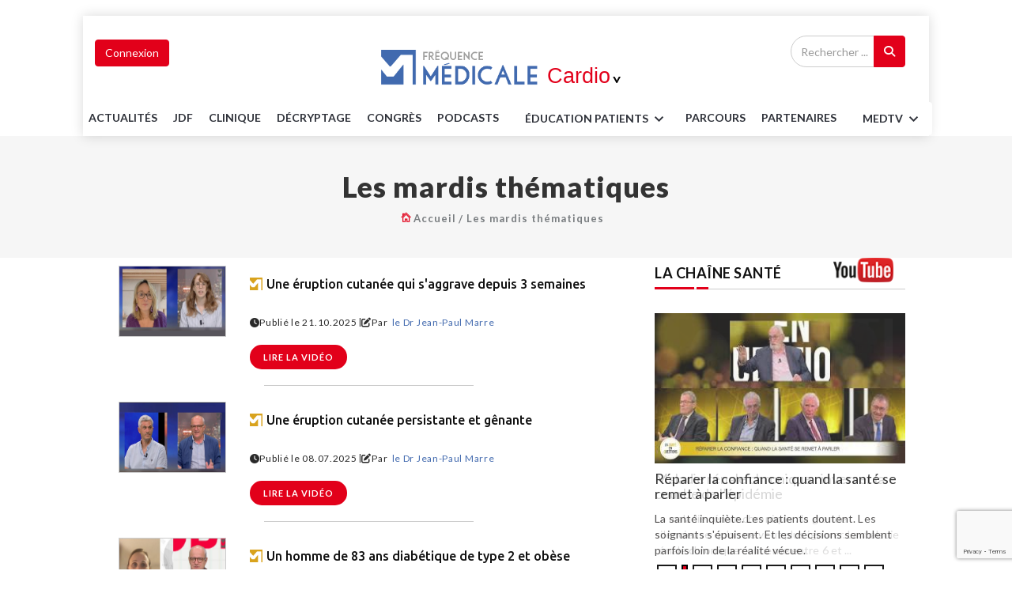

--- FILE ---
content_type: text/html; charset=UTF-8
request_url: https://www.frequencemedicale.com/cardiologie/MEDTV/mdt
body_size: 27500
content:

<!DOCTYPE html>
<html lang="fr">

<head>

<script type="text/javascript" src="https://cache.consentframework.com/js/pa/26816/c/KTUPX/stub" referrerpolicy="unsafe-url" charset="utf-8"></script>
<script type="text/javascript" src="https://choices.consentframework.com/js/pa/26816/c/KTUPX/cmp" referrerpolicy="unsafe-url" charset="utf-8" async></script> 




<!-- Google Tag Manager -->
<script>(function(w,d,s,l,i){w[l]=w[l]||[];w[l].push({'gtm.start':
new Date().getTime(),event:'gtm.js'});var f=d.getElementsByTagName(s)[0],
j=d.createElement(s),dl=l!='dataLayer'?'&l='+l:'';j.async=true;j.src=
'https://www.googletagmanager.com/gtm.js?id='+i+dl;f.parentNode.insertBefore(j,f);
})(window,document,'script','dataLayer','GTM-T6RDP9B');</script>
<!-- End Google Tag Manager -->

    <meta charset="utf-8">
    <meta http-equiv="X-UA-Compatible" content="IE=edge">
    <meta name="viewport" content="width=device-width, initial-scale=1">
    <meta name="robots" content="index,follow,max-snippet:-1,max-image-preview:large,max-video-preview:-1" />
	
<meta name="facebook-domain-verification" content="qxnw3fh700q1es11yc9czr54if94jk" />
	<meta name="description" content="Site d’information pour les médecins, décryptant l’actualité médicale par spécialités avec des émissions WebTV hebdomadaires d’information et formation.">


<link rel='canonical' href='https://www.frequencemedicale.com/cardiologie/MEDTV/mdt' />


<!-- SCHEMA GOOGLE -->
<script type="application/ld+json">
[
           
{
     //Organization
	"@context": "http:\/\/schema.org",
	"@type": "Organization",
	"name": "Fréquence Médicale",
    "url": "https:\/\/www.frequencemedicale.com\/",
	"logo": {
		"@type": "ImageObject",
		"url": "https:\/\/www.frequencemedicale.com\/themes\/themesfmv2019\/images\/logo-fm-final.png"		
		}
},
 
{
	//WebSite
    "@context": "http:\/\/schema.org",
    "@type": "WebSite",
      "name": "Fréquence Médicale",
      "url": "https:\/\/www.frequencemedicale.com\/",
    "potentialAction": {
       "@type": "SearchAction",
       "target": "https:\/\/www.frequencemedicale.com\/cardiologie\/search\/{query_term}",
       "query-input": "required name=query_term"
    }
},
	
{

	"@context": "https:\/\/schema.org",
	"@type": "WebPage",
	"name": "Fréquence Médicale",				 
	"description": "Le site d\u2019information exclusivement pour les m\u00e9decins qui d\u00e9crypte chaque jour l\u2019actualit\u00e9 m\u00e9dicale par sp\u00e9cialit\u00e9s avec des \u00e9missions WebTV hebdomadaires d\u2019information et formation.",				
	"breadcrumb":
      {
		 "@context": "https:\/\/schema.org",
		 "@type":"BreadcrumbList",
		 "itemListElement": 
            [
               {
				"@type": "ListItem",
				"position": 1,
				"name": "Accueil",
				"item": 
				{
				  "@id": "https:\/\/www.frequencemedicale.com"
				}
			   },{
				"@type": "ListItem",
				"position": 2,
				"name": "LES MARDIS THÉMATIQUES",
				"item": 
				{
				  "@id": "https:\/\/www.frequencemedicale.com\/cardiologie\/MEDTV\/mdt"
				}
			   }            ]
      }
}	




,{
    "@context": "http:\/\/schema.org",
    "@type": "ItemList",
    "itemListElement": [
		        
		{
		"@type": "ListItem",
        "position": 1,
        "url": "https:\/\/www.frequencemedicale.com\/cardiologie\/mdt\/2682-Une-eruption-cutanee-qui-s-aggrave-depuis-3-semaines"		
		},        
		{
		"@type": "ListItem",
        "position": 2,
        "url": "https:\/\/www.frequencemedicale.com\/cardiologie\/mdt\/2677-Une-eruption-cutanee-persistante-et-genante"		
		},        
		{
		"@type": "ListItem",
        "position": 3,
        "url": "https:\/\/www.frequencemedicale.com\/cardiologie\/mdt\/2638-Un-homme-de-83-ans-diabetique-de-type-2-et-obese"		
		},        
		{
		"@type": "ListItem",
        "position": 4,
        "url": "https:\/\/www.frequencemedicale.com\/cardiologie\/mdt\/2634-Une-femme-de-53-ans-diabetique-de-type-2-obese-et-non-equilibree"		
		},        
		{
		"@type": "ListItem",
        "position": 5,
        "url": "https:\/\/www.frequencemedicale.com\/cardiologie\/mdt\/2610-Des-cephalees-chroniques-chez-une-femme-de-77-ans"		
		},        
		{
		"@type": "ListItem",
        "position": 6,
        "url": "https:\/\/www.frequencemedicale.com\/cardiologie\/mdt\/2608-Migraine-et-parcours-de-soins-faciliter-le-diagnostic-et-la-prise-en-charge"		
		},        
		{
		"@type": "ListItem",
        "position": 7,
        "url": "https:\/\/www.frequencemedicale.com\/cardiologie\/mdt\/2602-Des-cephalees-recidivantes-difficiles-a-traiter"		
		},        
		{
		"@type": "ListItem",
        "position": 8,
        "url": "https:\/\/www.frequencemedicale.com\/cardiologie\/mdt\/2594-Des-cephalees-chroniques-chez-un-homme-de-40-ans"		
		},        
		{
		"@type": "ListItem",
        "position": 9,
        "url": "https:\/\/www.frequencemedicale.com\/cardiologie\/mdt\/2587-Migraine-catameniale-Diagnostic-et-prise-en-charge"		
		},        
		{
		"@type": "ListItem",
        "position": 10,
        "url": "https:\/\/www.frequencemedicale.com\/cardiologie\/mdt\/2586-Une-migraine-qui-devient-resistante-aux-triptans"		
		},        
		{
		"@type": "ListItem",
        "position": 11,
        "url": "https:\/\/www.frequencemedicale.com\/cardiologie\/mdt\/2446-Embolie-pulmonaire-recidivante-chez-un-homme-de-43-ans"		
		},        
		{
		"@type": "ListItem",
        "position": 12,
        "url": "https:\/\/www.frequencemedicale.com\/cardiologie\/mdt\/2437-Embolie-pulmonaire-chez-un-homme-de-67-ans-traite-pour-un-cancer-du-poumon-metastase"		
		},        
		{
		"@type": "ListItem",
        "position": 13,
        "url": "https:\/\/www.frequencemedicale.com\/cardiologie\/mdt\/2430-Essoufflement-et-douleur-thoracique-chez-un-homme-de-35-ans"		
		},        
		{
		"@type": "ListItem",
        "position": 14,
        "url": "https:\/\/www.frequencemedicale.com\/cardiologie\/mdt\/2431-Essoufflement-et-douleur-basithoracique-chez-une-jeune-femme-obese"		
		},        
		{
		"@type": "ListItem",
        "position": 15,
        "url": "https:\/\/www.frequencemedicale.com\/cardiologie\/mdt\/2420-Une-fievre-et-toux-trainante-chez-une-femme-jeune"		
		}		
		]		
} 
		


]
</script>

<!-- SCHEMA GOOGLE -->

	

	
	

   <!-- Favicon -->
 <!-- <link rel="shortcut icon" href="images/logo-fm-small.png" />  -->
    <!-- The above 3 meta tags *must* come first in the head; any other head content must come *after* these tags -->
    <title>Fréquence médicale</title>
    <!-- google fonts -->
    <link href="https://fonts.googleapis.com/css?family=Lato:100,100i,300,300i,400,400i,700,700i,900,900i|Ubuntu:300,300i,400,400i,500,500i,700,700i" rel="stylesheet">
	<!-- Bootstrap -->
    <link rel="stylesheet" href="https://www.frequencemedicale.com/themes/themesfmv2019/css/bootstrap.min.css">
    <!-- Scrollbar css -->
    <link rel="stylesheet" type="text/css" href="https://www.frequencemedicale.com/themes/themesfmv2019/css/jquery.mCustomScrollbar.css" />
    <!-- Owl Carousel css -->
    <link rel="stylesheet" type="text/css" href="https://www.frequencemedicale.com/themes/themesfmv2019/owl-carousel/owl.carousel.css" />
    <link rel="stylesheet" type="text/css" href="https://www.frequencemedicale.com/themes/themesfmv2019/owl-carousel/owl.theme.css" />
    <link rel="stylesheet" type="text/css" href="https://www.frequencemedicale.com/themes/themesfmv2019/owl-carousel/owl.transitions.css" />
    <!-- youtube css -->
    <link rel="stylesheet" type="text/css" href="https://www.frequencemedicale.com/themes/themesfmv2019/css/RYPP.css" />
    <!-- jquery-ui css -->
    <link rel="stylesheet" href="https://www.frequencemedicale.com/themes/themesfmv2019/css/jquery-ui.css">
    <!-- animate -->
    <link rel="stylesheet" href="https://www.frequencemedicale.com/themes/themesfmv2019/css/animate.min.css">
    <!-- fonts css -->
    <link rel="stylesheet" href="https://www.frequencemedicale.com/themes/themesfmv2019/font-awesome/css/font-awesome.min.css">
    <link rel="stylesheet" type="text/css" href="https://www.frequencemedicale.com/themes/themesfmv2019/css/Pe-icon-7-stroke.css" />
    <link rel="stylesheet" type="text/css" href="https://www.frequencemedicale.com/themes/themesfmv2019/css/flaticon.css" />
    <!-- custom css -->
    <link rel="stylesheet" id="css" href="https://www.frequencemedicale.com/themes/themesfmv2019/css/style.css">
	<link rel="stylesheet" id="css" href="https://www.frequencemedicale.com/themes/themesfmv2019/css/btn_style.css">
	<link rel="stylesheet" id="css" href="https://cdnjs.cloudflare.com/ajax/libs/font-awesome/6.4.2/css/all.min.css">
	<!--<link rel="stylesheet" id="css" href="themes/themesfmv2019/css/style-cardiologie.css">--->
	<link rel="icon" href="https://www.frequencemedicale.com/favicon.ico" />
    <!-- specialite css -->	
	<!--<link rel="stylesheet" type="text/css" href="themes/themesfmv2019/css/video-js.min.css" /> -->
	
		<!-- Sweetalert2 -->
	
	<link href="https://www.frequencemedicale.com/themes/themesfmv2019/css/sweetalert2.min.css" rel="stylesheet">
	
	<!-- Video JS & Nuevo Plugin -->
	
	<link href="https://www.frequencemedicale.com/videojs/videojs/skins/nuevo/videojs.css" rel="stylesheet">
	
<script src="https://code.jquery.com/jquery-2.2.4.min.js" integrity="sha256-BbhdlvQf/xTY9gja0Dq3HiwQF8LaCRTXxZKRutelT44=" crossorigin="anonymous"></script>
	<script src="https://www.google.com/recaptcha/api.js?render=6Lc5ZTAqAAAAANJEy_vpa4BUlMXpw8UUpQj2uxgC"></script>
<script>
</script>
	 
	 <script type="text/javascript">
function recupere_password() {
    var login_recup = document.getElementById("login_recup").value;
    var recaptcha_token = document.getElementById("recaptcha_token_RP").value;

    // Email validation regex pattern
    var emailPattern = /^[^\s@]+@[^\s@]+\.[^\s@]+$/;

    // Validate that the login_recup is not empty and is a valid email
    if (login_recup === "") {
        Swal.fire({
            title: "<strong>Erreur</strong>",
            width: "auto",
            icon: "error",
            html: 'Le champ Email ne peut pas être vide',
            showCloseButton: true
        });
		$(".swal2-container").css("zIndex", "99999999999999");
        return; // Stop the function from continuing
    } else if (!emailPattern.test(login_recup)) {
        Swal.fire({
            title: "<strong>Erreur</strong>",
            width: "auto",
            icon: "error",
            html: 'Veuillez entrer une adresse e-mail valide',
            showCloseButton: true
        });
		$(".swal2-container").css("zIndex", "99999999999999");
        return; // Stop the function from continuing
    }

    // Proceed with AJAX request if validation passes
    $.ajax({
        type: "POST",
        contentType: "application/x-www-form-urlencoded; charset=UTF-8",
        url: "https://www.frequencemedicale.com/iframe/exec_connexion_new_sub.php",
        data: "login_recup=" + login_recup + "&site=17&recaptcha_token=" + recaptcha_token,
        dataType: 'html',
        success: function(html) {
            console.log(html);
            if (html != "0") {
                Swal.fire({
                    title: "<strong>SUCCESS</strong>",
                    width: "auto",
                    icon: "success",
                    html: 'Un email sera envoyé pour vous rappeler les paramètres de votre compte',
                    showCloseButton: true
                });
                $(".swal2-container").css("zIndex", "99999999999999");
            } else {
                Swal.fire({
                    title: "<strong>Erreur</strong>",
                    width: "auto",
                    icon: "error",
                    html: 'Login/Email invalide',
                    showCloseButton: true
                });
                $(".swal2-container").css("zIndex", "99999999999999");
            }
        }
    });
}


function closeconxion()
{$("#formulairedesktop").modal('hide');
}

window.closeModalAndShowPassRecup = function(){
    $('#creercomptedesktop').modal('hide');
    $('#formulairedesktop').modal('hide');
	$('#formulairerecupdesktop').modal('show');
};

  function check_connexion_params()
{
var login= escape($("#inp_email").val());
$("#inp_password").val($("#inp_password").val().replaceAll(/\'/g,"\\\'"));
var password= encodeURIComponent($("#inp_password").val());
var url=window.location.href;
if(($('#form_connexion')[0].checkValidity() == false) || $.trim( $('#inp_email').val() ) == '')
{
$("#form_connexion")[0].reportValidity();
}else{

$.ajax({
    type: "POST",
    url: "https://org-www.frequencemedicale.com/index.php?op=profils&action=checkaccount",
	data:"login="+login+"&password="+password+"&url="+url,
    
	statusCode: {
	503: function(xhr) {
	Swal.fire({
	customClass: {
	zIndex : "99999999999999"
	},
	title: "<strong>ERREUR</strong>",
	width: "auto",
	icon: "error",
	html:'Vous avez essayé trop de fois. Veuillez réessayer plus tard.',
	showCloseButton: true
	})
	$(".swal2-container").css("zIndex", "99999999999999");
	$("#form_connexion :input").prop("disabled", true);
	setTimeout(function() {
	$("#form_connexion :input").prop("disabled", false);
	}, 900000);  
	}
	},
	success: function(html){

if(parseInt(html)==0){
	
Swal.fire({
  title: "<strong>ERREUR</strong>",
  width: "auto",
  icon: "error",
  html:'Login/Mot de passe invalide',
  showCloseButton: true
})
$(".swal2-container").css("zIndex", "99999999999999");
$("#form_connexion :input").prop("disabled", false);
}else if(parseInt(html)==1){
Swal.fire({
		  customClass: {
   zIndex : "99999999999999"
  },
  title: "<strong>ERREUR</strong>",
  width: "auto",
  icon: "error",
  html:'Votre compte n\'est pas encore activé. Veuillez contacter svp le webmaster à l\'adresse contact@frequencem.com',
  showCloseButton: true
})
$(".swal2-container").css("zIndex", "99999999999999");
$("#form_connexion :input").prop("disabled", false);
}
else if(parseInt(html)=="10"){
 var input = $("<input>").attr("type", "hidden").attr("name", "btn_submit").val("");
$('#form_connexion').append($(input));
var link = "https://profils.medical-email.com/provider/loginpost.php?redirect_url=https://www.frequencemedicale.com/cardiologie/MEDTV/mdt" ;
$('#form_connexion').attr('action', link);
$('#form_connexion').submit();
}

}

});
}
}
</script>	  

<script>
function setCookie(cname, cvalue, exdays) {
    var d = new Date();
    d.setTime(d.getTime() + (exdays*60*1000));
    var expires = "expires="+d.toUTCString();
    document.cookie = cname + "=" + cvalue + "; " + expires + "; path=/";
}
function getCookie(cname) {
    var name = cname + "=";
    var ca = document.cookie.split(';');
    for(var i=0; i<ca.length; i++) {
        var c = ca[i];
        while (c.charAt(0)==' ') c = c.substring(1);
        if (c.indexOf(name) == 0) return c.substring(name.length,c.length);
    }
    return "";
}
</script>
	 <style type='text/css'>
					.search-area .btn-search {
					background-color: #e2001a!important;
					border-color: #e2001a!important;
					}
					#widget-slider2.owl-theme .owl-controls .owl-page.active span,
					#widget-slider2.owl-theme .owl-controls.clickable .owl-page:hover span {
    filter: Alpha(Opacity=100);
    opacity: 1;
    background: #e2001a!important;
}
					
					.headding-border {
						position: relative;
						border-bottom: 1px solid #CCC;
						background-color: #e2001a!important;
						margin-bottom: 30px;
    
									}
					.btn-primary {
					background-color: #e2001a!important;
					border-color: #e2001a!important;
					color:#fff;
					}
					.btn-primary:hover {
					background-color: #fff !important;
					border: 1px solid #e2001a!important;
					color: #e2001a!important;
					}
					
					.btn_val {
						background-color: #e2001a!important;
						border-color: #fff;
						color:#fff !important;
					}
					.btn_val:hover{
						background-color: #fff !important;
						border-color: #e2001a!important;
						color:#e2001a!important;
					}
					.dmpa{	
							background-color:#e2001a!important;
							border-color: #e2001a!important;
							
					}
					
					.specialite {
					color: #e2001a!important;
					}
					.post-title-author-details p a,.post-style2-detail p a { color: #e2001a!important;}
					.btn-outline-primary{
					color: #e2001a!important;
					border-color: #e2001a!important;
					}
					.box-item:hover .td-module-title a{color: #e2001a!important;}
					.btn-outline-primary:hover{
					 color: #fff !important;
					 background-color: #e2001a!important;
					}
					#widget-slider.owl-theme .owl-controls .owl-page.active span, #widget-slider.owl-theme .owl-controls.clickable .owl-page:hover span{ background-color: #e2001a!important;}
					.titre5_art_maladie h3 {
					color: #e2001a!important;
					}
					
					.spe-name {
					color: #e2001a!important;
					}
					.playvideo i {
					color: #e2001a!important;
					}
					.fermeture-spe {
					color: #e2001a!important;
					}
					.quizz-box a:hover,.coach-box a:hover  {
					background-color: #e2001a!important;
					}
					.img-box  a:hover  {
					background-color: #e2001a!important;
					}
					footer ul li a:hover {
						color: #000 !important;
						text-decoration: none;
}

					.dropdown-menu > li > a:hover{
					background-color:  #e2001a !important;
					color: #fff !important;
					}
					.nav-pills > li.active > a, .nav-pills > li.active > a:focus, .nav-pills > li.active > a:hover{
					background-color:  #e2001a !important;
					color:#fff !important;
					}
					.liens_maldie{color: #e2001a;}
					. titre5_art_maladie div{border: 1ps solid }
					.nav-pills > li > a {
						border-radius: 5px 5px 0px 0px;
						color: #e2001a;
						border-top: 1px solid  #e2001a !important; ;
						border-left: 1px solid  #e2001a !important; ;
						border-right: 1px solid  #e2001a !important; ;
}
					.resp-container a:hover {
					border-bottom: 3px solid #e2001a !important;
					}
					.nav-btn:hover{color: #e2001a !important;}
					.categ :hover{color: #e2001a !important;}
					#triangle {
					 border-left: 10px solid #e2001a !important;
					}
					.mobile-menu-btn{
					background-color:  #e2001a !important; ;
					border-color:  #e2001a !important; ;
					}
					.btn-spe:hover{
					color: #e2001a !important;
					}
					#mc5{
					background-color: #e2001a !important;
					}
					.wmc{
					color:#fff !important;
						}
					.wmc : hover{
					color: #fff; !important;
						}
					#cmt a{
					color: #e2001a !important;
					}
					.panel-title a{
					color: #e2001a !important;
					}
					.panel ul li a{
					color: #e2001a !important;
					}
						
					.btn-style:hover {
					color:  #e2001a !important;
					background-color: #fff !important;
					border: 2px solid #e2001a !important;
					}
					
					.post-wrapper .post-title a:hover {
						color :#fff !important;
					}
					
					
					.readmore i{
					background: #e2001a !important;
					}
					.color-slider {
						color: #e2001a !important;
					}
					
					#toTop.btn-info{
					 background-color: #e2001a !important;
					 border-color: #e2001a !important;
					}
					
					.title-fm {
						color: #e2001a !important;
					}
					.btn-style {
							background-color: #e2001a !important;
								border: 2px solid #e2001a !important;
					}
					.color-1{
					     color: #e2001a !important;	
					}
					
					.title-bord-fm {
					border: 1px solid #e2001a !important;
					}
					
					.pagination>.active>a, .pagination>.active>a:focus, .pagination>.active>a:hover, .pagination>.active>span, .pagination>.active>span:focus, .pagination>.active>span:hover {
					    background-color: #e2001a !important;
						    border-color: #e2001a !important;
					}
					.pagination>.active>a, .pagination>.active>a:focus, .pagination>.active>a:hover, .pagination>.active>span, .pagination>.active>span:focus, .pagination>.active>span:hover {

						background-color: #e2001a !important;
						border-color: #e2001a !important;
					}
					.pagination>li>a:focus, .pagination>li>a:hover, .pagination>li>span:focus, .pagination>li>span:hover {
						color: #fff;
						background-color: #e2001a !important;
						border-color: #e2001a !important;
					}
					a:hover {
						color: #e2001a !important;
					}
					.main-resp-container a:hover {
						border-bottom: 3px solid #e2001a !important;
					}
					.breadcrumbs ul li i {
						color: #e2001a !important;
					}
					.date ul li a span {
						color: #e2001a !important;
					}
					.video-js .vjs-big-play-button {
						background-color: #e2001a !important;
					}

					
	</style>
<script>
  $(document).ready(function(){  
  $('#submitrecherchemobile').click(function(){
	var recherchevalue = $('#recherchekeymobile').val();
	var link = 'https://www.frequencemedicale.com/cardiologie/search' ;
   $('#rechercheformobile').attr('action', link);
});
  });

 </script>
    <div class="modal fade" id="formulairerecupdesktop">
      <div class="modal-dialog">
        <div class="modal-content">
          <div class="modal-header">
            <h4 class="modal-title">Mot de passe oublié</h4>          
            <button type="button" class="close" data-dismiss="modal">
              <span>&times;</span>
            </button>
          </div>
          <div class="modal-body" style="color:#000; height:350px;padding:30px !important;">
         		<div class="row">
<script>
    grecaptcha.ready(function() {
        grecaptcha.execute('6Lc5ZTAqAAAAANJEy_vpa4BUlMXpw8UUpQj2uxgC', {action: 'recupere_password'}).then(function(token) {
            document.getElementById('recaptcha_token_RP').value = token;
        });
    });
</script>				 	
				 		<div class="well">
							 <center>
							 <div id="errormessagepass"></div>
							  <form method="post" action="">
							  <div class="form-group">
							    <label for="exampleInputEmail1">Email</label>
							    <input type="text" class="form-control" id="login_recup" name="login_recup" placeholder="Email" required>
								<input type="hidden" name="recaptcha_token_RP" id="recaptcha_token_RP">
							  </div>
							  <button type="button" onClick='recupere_password()' name="btn_submit" class="btn btn-primary btn-lg btn-block" >Recupérer mot de passe</button>
							  </form>
							 </center>
						</div>
					
				</div> 
			<br/>
          </div>
        </div>
      </div>
    </div>
<style>

// for links without anchor text or image
.sr-only {
    position: absolute;
    width: 1px;
    height: 1px;
    margin: -1px;
    padding: 0;
    border: 0;
    clip: rect(0, 0, 0, 0);
    overflow: hidden;
}
</style>	
	
</head>
<!-- Google Tag Manager (noscript) -->
<noscript><iframe src="https://www.googletagmanager.com/ns.html?id=GTM-T6RDP9B"
height="0" width="0" style="display:none;visibility:hidden"></iframe></noscript>
<!-- End Google Tag Manager (noscript) -->
<div id="emplacement4" class="emplacement4"> <!-- Emplacement 4 pub habillage --> </div>
    <div class="se-pre-con"></div>
	<div class="container" style="padding:0">
					
    <header>
        <!-- Mobile Menu Start -->
        <div class="mobile-menu-area navbar-fixed-top hidden-sm hidden-md hidden-lg">
            <nav class="mobile-menu" id="mobile-menu">
                <div class="sidebar-nav">
                    <ul class="nav side-menu" style="font-size:15px"> 
                        <li class="sidebar-search">
						<form method="POST" id="rechercheformobile" action="">
                            <div class="input-group custom-search-form">
                                <input type="text" class="form-control" placeholder="Rechercher ..." id="recherchekeymobile" name="q" required>
                                <span class="input-group-btn">
                                        <button class="btn mobile-menu-btn" id="submitrecherchemobile" name="submitrecherchemobile" title="Recherche" type="submit">
                                            <i class="fa fa-search"></i>
                                        </button>

                                    </span>
                            </div>
						</form>
                            
                            
                            <!-- /input-group -->
                        </li>
						                           <li><a href="https://www.frequencemedicale.com/cardiologie/home">ACCUEIL</a></li>
                        							                        <li>
                            <a href="#">Spécialités<span class="fa arrow"></span></a>
                            <ul class="nav-second-level">
														<li><a href="https://www.frequencemedicale.com/generaliste/home">Généraliste</a></li>
							 													                                <li><a href="https://www.frequencemedicale.com/cardiologie/home">Cardiologie</a></li>
													                                <li><a href="https://www.frequencemedicale.com/dermatologie/home">Dermatologie</a></li>
													                                <li><a href="https://www.frequencemedicale.com/diabetologie/home">Diabétologie</a></li>
													                                <li><a href="https://www.frequencemedicale.com/geriatrie/home">Gériatrie</a></li>
													                                <li><a href="https://www.frequencemedicale.com/hematologie/home">Hématologie</a></li>
													                                <li><a href="https://www.frequencemedicale.com/medecine-generale/home">Médecine générale</a></li>
													                                <li><a href="https://www.frequencemedicale.com/neurologie/home">Neurologie</a></li>
													                                <li><a href="https://www.frequencemedicale.com/oncologie/home">Oncologie</a></li>
													                                <li><a href="https://www.frequencemedicale.com/pneumologie/home">Pneumologie</a></li>
													                                <li><a href="https://www.frequencemedicale.com/psychiatrie/home">Psychiatrie</a></li>
													                                <li><a href="https://www.frequencemedicale.com/rhumatologie/home">Rhumatologie</a></li>
													                                <li><a href="https://www.frequencemedicale.com/urologie/home">Urologie</a></li>
													                                <li><a href="https://www.frequencemedicale.com/gyneco-obstetrique/home">Gynéco-obstétrique</a></li>
													                                <li><a href="https://www.frequencemedicale.com/hepato-gastro-enterologie/home">Hépato-Gastro-entérologie</a></li>
													                                <li><a href="https://www.frequencemedicale.com/pediatrie---neonatologie/home">Pédiatrie - Néonatologie</a></li>
							                            </ul>
                        </li>
                    <li><a href="https://www.frequencemedicale.com/cardiologie/actualites">Actualités</a></li>
                    <li><a href="https://www.frequencemedicale.com/cardiologie/jdf">JDF</a></li>
                    <li><a href="https://www.frequencemedicale.com/cardiologie/clinique">Clinique</a></li>
                    <li><a href="https://www.frequencemedicale.com/cardiologie/decryptage">Décryptage</a></li>
                    <li><a href="https://www.frequencemedicale.com/cardiologie/congres">Congrès</a></li>
					<li><a href="https://www.frequencemedicale.com/cardiologie/podcasts">PODCASTS</a></li>
					
                        <li>
                            <a href="#">Patients<span class="fa arrow"></span></a>
                            <ul class="nav-second-level">
                                <li><a href="https://www.frequencemedicale.com/cardiologie/patient">Vos patients en parlent</a></li>
                                <li><a href="https://www.frequencemedicale.com/cardiologie/parole">Paroles de patients</a></li>
                                <li><a href="https://www.frequencemedicale.com/cardiologie/fiche">fiches patients</a></li>
                               

                            </ul>
                        </li>
                        <li><a href="https://www.frequencemedicale.com/cardiologie/parcours">Parcours</a></li>
                        <li><a href="https://www.frequencemedicale.com/cardiologie/partenaires">Partenariats</a></li>
						<li>
						<a href="#">MED TV<span class="fa arrow"></span></a>
                         <ul class="nav-second-level">
						<li><a  href="https://www.frequencemedicale.com/cardiologie/jdf">Jeudis de la formation</a></li>
						<li><a  href="https://www.frequencemedicale.com/cardiologie/MEDTV/jdp">Jeudis des professions santé</a></li>
						<li><a  href="https://www.frequencemedicale.com/cardiologie/MEDTV/feminin">La médecine au féminin</a></li>
						<li><a  href="https://www.frequencemedicale.com/cardiologie/MEDTV/question">La santé en question</a></li>
						<li><a  href="https://www.frequencemedicale.com/cardiologie/MEDTV/mdp">Les mercredis de la pratique</a></li>
                        <li><a  href="https://www.frequencemedicale.com/cardiologie/MEDTV/univers">Univers médecins</a></li>
						<li><a  href="https://www.frequencemedicale.com/cardiologie/MEDTV/mdt">Les MARDIS THÉMATIQUES </a></li>
						</ul>
						</li>
						<li align="center">
						<div align="center">
						                        								<button data-toggle="modal" data-target="#formulairedesktop" class="btn btn-primary marg-top-5 ">Connexion</button>
					  					  								


                        </div>
						
						</li>
                        <!-- social icon -->
                        <li>
                            <div class="social">
                                <ul>
                                    <li><a target="_blank" href="https://www.facebook.com/frequencemedicale" class="facebook"><i class="fa  fa-facebook"></i> <span class="sr-only">Facebook</span> </a></li>
                                    <li><a target="_blank" href="https://twitter.com/frequencemedica" class="twitter"><i class="fa  fa-twitter"></i> <span class="sr-only">Twitter</span></a></li>
                                    <li><a target="_blank" href="https://www.youtube.com/channel/UCtNyuN_HFlNYO0-gqXwhLTg" class="youtube"><i class="fa fa-youtube"></i> <span class="sr-only">Youtube</span></a></li>
                                </ul>
                            </div>
                        </li>
                    </ul>
                </div>
            </nav>
            <div class="container">
                <div class="top_header_icon">

                <span class="top_header_icon_wrap">
				                     <a href="https://www.frequencemedicale.com/cardiologie/home" ><img width="100" height="100" class="logo-mobil-nav" src="https://www.frequencemedicale.com/themes/themesfmv2019/images/logo-fm-small.png" alt="Fréquence Médicale Logo"></a>
					                </span>
                  
                </div>
                <div id="showLeft" class="nav-icon">
                    <span></span>
                    <span></span>
                    <span></span>
                    <span></span>
                </div>
            </div>
        </div>
        <!-- Mobile Menu End -->
  
       <style>
/* General styles for the emplacement container */
.emplacement {
    width: 100%; /* Full width */
    max-width: 1200px; /* Optional: Set a maximum width */
    margin: 0 auto; /* Center the div */
    padding: 10px; /* Optional: Add some padding for spacing */
    box-sizing: border-box; /* Include padding in width and height */
}

/* Targeting any image within the .emplacement div */
.emplacement img {
    width: 100%; /* Make the image responsive to the parent div width */
    height: auto; /* Maintain aspect ratio */
    max-width: 100%; /* Prevent image from exceeding container width */
    display: block; /* Remove extra space under the image */
}

/* Responsive adjustments for smaller screens */
@media (max-width: 768px) {
    .emplacement {
        padding: 5px; /* Reduce padding on smaller screens */
    }

    .emplacement img {
        width: 100%; /* Make the image take up the full width */
    }
}

@media (max-width: 480px) {
    .emplacement {
        padding: 2px; /* Further adjust padding for very small screens */
    }

    .emplacement img {
        width: 100%; /* Ensure the image takes up full width */
    }
}
</style>
<div class="container banner-partner">
<div class="row">
<div class="col-xs-12 col-md-12 col-sm-12">
<div id="emplacement0" class="emplacement"> <!-- Top Banner --> </div>
</div>
</div>
</div>
       
	 	  <script>
  $(document).ready(function(){  
  $('#submitrecherche').click(function(){
	var recherchevalue = $('#recherchekey').val();
	var link = 'https://www.frequencemedicale.com/cardiologie/search'  ;
   $('#rechercheform').attr('action', link);
});
  });

 </script>
      
       <!--  header -->
      
      
           <!--  header generaliste -->
		   
		   <style>
		   /*.btn-primary:hover{ color:#43C59E !important}*/
		   #formID label{ font-weight:inherit; font-size:14px; margin:5px 0}
		   #formID legend{font-size:16px;margin:15px 0 2px 0}
		   </style>
      
    <section class="header-sticky" id="header-sticky"  >
        <div class="top_banner_wrap">

        <!-- connect button -->
            

                <div class="container">
                <div class="row">
                    <div class="col-md-12 flex pad0">
                        <div class="col-md-3 col-sm-3 padleft0">
<div class="col-md-3 col-sm-3 padleft0" id="userMenuContainer">

  <!-- Logged-in / user dropdown -->
  <div class="btn-group" id="userDropdown" style="display:none;">
    <button type="button" class="btn btn-primary marg-top-5 connect dropdown-toggle dropdown-toggle-split"
            data-toggle="dropdown" aria-haspopup="true" aria-expanded="false">
      <span id="userGreeting">Mon Compte</span>
      <span class="pe-7s-angle-down btn-arrow nav-btn"></span>
    </button>
    <ul class="dropdown-menu menu-slide" id="userMenuItems">
      <!-- JS populates -->
    </ul>
  </div>

  <!-- Guest login button -->
  <button id="guestLoginBtn" class="btn btn-primary marg-top-5 connect" style="display:none;">
    Connexion
  </button>

</div>
<script>
// Helper to get cookie
function getCookieCDN(name) {
    const value = "; " + document.cookie;
    const parts = value.split("; " + name + "=");
    if (parts.length === 2) return decodeURIComponent(parts.pop().split(";").shift());
    return null;
}

// Get URL parameter
function getUrlParam(name) {
    return new URLSearchParams(window.location.search).get(name);
}

// Redirect to login page
function redirectToLogin() {
    const currentUrl = window.location.href;
    const loginUrl = `https://org-www.frequencemedicale.com/connect/index.php?redirect=${encodeURIComponent(currentUrl)}`;
    window.location.href = loginUrl;
}

// Save current page for redirect after login
function saveRedirect() {
    const currentUrl = window.location.href;
    document.cookie = "redirect_after_login=" + encodeURIComponent(currentUrl) + "; path=/; domain=.frequencemedicale.com; max-age=2147483647; Secure; SameSite=None";
}

// Populate user dropdown
function showUserMenu(user, isReverseCode=false) {
    document.getElementById('userDropdown').style.display = 'inline-block';
    document.getElementById('guestLoginBtn').style.display = 'none';
    document.getElementById('userGreeting').textContent = `Bonjour ${user.nom} ${user.prenom}`;

    const menu = document.getElementById('userMenuItems');

    if (isReverseCode) {
        // ReverseCode users only get "Connexion"
        menu.innerHTML = `
            <li><a class="dropdown-item" href="https://org-www.frequencemedicale.com/connect/" onclick="${redirectToLogin.toString()}();">Connexion</a></li>
        `;
    } else {
        // Normal logged-in user menu
        menu.innerHTML = `
            ${user.is_labo === "0" || user.is_labo === 0 ? `
                <li><a class="dropdown-item" href="https://org-www.frequencemedicale.com/Moncompte">Paramètres du compte</a></li>
                <li><a class="dropdown-item" href="https://org-www.frequencemedicale.com/MesFavoris">Mes favoris.</a></li>
            ` : ''}
            <li>
			  <a class="dropdown-item" href="https://org-www.frequencemedicale.com/connect/logout.php?redirect=${encodeURIComponent(window.location.href)}">Déconnexion</a>
            </li>
        `;
    }
}

// Main logic
function loadUserMenu() {
    saveRedirect();

    const token      = getCookieCDN('token');
    const first_name = getCookieCDN('first_name');
    const last_name  = getCookieCDN('last_name');
    const is_labo    = getCookieCDN('is_labo'); // "0" normal user

    const reverseCode = getUrlParam('ReverseCode');

    if (token) {
        showUserMenu({ nom: last_name, prenom: first_name, is_labo });
    } else if (reverseCode) {
        // Fetch API for ReverseCode
        $.getJSON(`https://org-www.frequencemedicale.com/connect/rcodeapi.php?ReverseCode=${encodeURIComponent(reverseCode)}`, function(data) {
            if (!data.error) {
                showUserMenu({ nom: data.nom, prenom: data.prenom }, true);
            } else {
                // Invalid reverse code: show login button
                document.getElementById('userDropdown').style.display = 'none';
                document.getElementById('guestLoginBtn').style.display = 'inline-block';
                document.getElementById('guestLoginBtn').onclick = redirectToLogin;
            }
        });
    } else {
        // No cookie & no ReverseCode: show login button
        document.getElementById('userDropdown').style.display = 'none';
        document.getElementById('guestLoginBtn').style.display = 'inline-block';
        document.getElementById('guestLoginBtn').onclick = redirectToLogin;
    }
}

$(document).ready(function() {
    loadUserMenu();
});
</script> 						
                        </div>
                        <!-- /connect button -->
                        
                        
                        

                        <!-- logo -->


                    						
						
						
                       <div class="col-md-6 col-sm-6">
					   
					   
                            <div class="header-logo">
							

							 
							    <table  align="center"><tr><td align="center">
							 <div>
                                        <div style="float:left;">
																										<a href="https://www.frequencemedicale.com/cardiologie/home" >
							                                        <img  width="100" height="100"  class="td-retina-data img-responsive in-block" id="logo-page" src="https://www.frequencemedicale.com/themes/themesfmv2019/images/logo-fm-final.png" alt="logo fréquence médicale">
										</a>
                                        </div>
										
										
                                 
                                    <a href="https://www.frequencemedicale.com/cardiologie/home"> <span class="sr-only">Hématologie</span> 
                                    </a>
									
									
									
                                    <div style="float:left">
									
									<table><tr><td>
																				 <a data-toggle="modal" data-target="#exampleModal" style="cursor:pointer">
										<h2 id="specialitenamesize"class="in-block specialite" >Cardio</h2>
										  										  </a></td>
										  <td valign="bottom">
                                            <button type="button" class="btn btn-spe" data-toggle="modal" data-target="#exampleModal" style="color:#000">
                                                    >
                                              </button>
</td></tr></table>
                                                    <!-- Modal -->
                                                    <div class="modal fade" id="exampleModal" tabindex="-1" role="dialog" aria-labelledby="myLargeModalLabel" aria-hidden="true">
                                                    <div class="modal-dialog modal-lg menu-spe" role="document">
                                                        <div class="modal-content">
                                                        <div class="modal-header">
                                                            <h5 class="modal-title" id="myLargeModalLabel">Nos autres pages de spécialités :</h5>
                                                            <button type="button" class="close close-spe" data-dismiss="modal" aria-label="Close">
                                                            <span class="fermeture-spe" aria-hidden="true">&times;</span>
                                                            </button>
															</div>
                                                        <div class="modal-body specialities">
                                                        
					
															<li><a href="https://www.frequencemedicale.com/generaliste/home">Généraliste</a></li>
														  														   																														<li><a href="https://www.frequencemedicale.com/cardiologie/home">Cardiologie</a></li>
															<span>  </span>
														   														   																														<li><a href="https://www.frequencemedicale.com/dermatologie/home">Dermatologie</a></li>
															<span>  </span>
														   														   																														<li><a href="https://www.frequencemedicale.com/diabetologie/home">Diabétologie</a></li>
															<span>  </span>
														   														   																														<li><a href="https://www.frequencemedicale.com/geriatrie/home">Gériatrie</a></li>
															<span>  </span>
														   														   																														<li><a href="https://www.frequencemedicale.com/hematologie/home">Hématologie</a></li>
															<span>  </span>
														   														   																														<li><a href="https://www.frequencemedicale.com/medecine-generale/home">Médecine générale</a></li>
															<span>  </span>
														   														   																														<li><a href="https://www.frequencemedicale.com/neurologie/home">Neurologie</a></li>
															<span>  </span>
														   														   																														<li><a href="https://www.frequencemedicale.com/oncologie/home">Oncologie</a></li>
															<span>  </span>
														   														   																														<li><a href="https://www.frequencemedicale.com/pneumologie/home">Pneumologie</a></li>
															<span>  </span>
														   														   																														<li><a href="https://www.frequencemedicale.com/psychiatrie/home">Psychiatrie</a></li>
															<span>  </span>
														   														   																														<li><a href="https://www.frequencemedicale.com/rhumatologie/home">Rhumatologie</a></li>
															<span>  </span>
														   														   																														<li><a href="https://www.frequencemedicale.com/urologie/home">Urologie</a></li>
															<span>  </span>
														   														   																														<li><a href="https://www.frequencemedicale.com/gyneco-obstetrique/home">Gynéco-obstétrique</a></li>
															<span>  </span>
														   														   																														<li><a href="https://www.frequencemedicale.com/hepato-gastro-enterologie/home">Hépato-Gastro-entérologie</a></li>
															<span>  </span>
														   														   																														<li><a href="https://www.frequencemedicale.com/pediatrie---neonatologie/home">Pédiatrie - Néonatologie</a></li>
															<span>  </span>
														   														   														</div>
                                                        </div>
                                                       
                                                        </div>
                                                   
                                                    </div>
													 

													</div><div style="clear:both"></div>
                                            
                                        </div></td></tr></table>
                                     <div style="clear:both"></div>
                            </div>
							
                        </div>
					                      <!-- /logo -->
                        
                        <div class="col-md-3 col-sm-3  ">
<form method="POST" id="rechercheform" action="">
                        <div class="input-group txalright search-area col-md-3">
            
                                    <!-- search area -->
									
                                    <input type="text" class="form-control marg-left-85" placeholder="Rechercher ..." id="recherchekey"  name="q" required>
                                    <div class="input-group-btn recherche">
                                        <button class="btn btn-search " id="submitrecherche" name="submitrecherche" type="submit" title="Recherche"><i class="fa fa-search" aria-hidden="true"></i></button>
                                    </div>   
									
                                    </div>
									</form>
                        </div>

                    </div>
                    
                </div>
            </div>
        </div>
                                <!-- header sub-menu -->
      
            <div class="header-row-bottom">
                <div class="resp-container">
                    <a href="https://www.frequencemedicale.com/cardiologie/actualites">Actualités</a>
                    <a href="https://www.frequencemedicale.com/cardiologie/jdf">JDF</a>
                    <a href="https://www.frequencemedicale.com/cardiologie/clinique">Clinique</a>
                    <a href="https://www.frequencemedicale.com/cardiologie/decryptage">Décryptage</a>
                    <a href="https://www.frequencemedicale.com/cardiologie/congres">Congrès</a>
					<a href="https://www.frequencemedicale.com/cardiologie/podcasts">PODCASTS</a>
                    <div class="btn-group">
                            <button data-toggle="dropdown" aria-haspopup="true" aria-expanded="false" type="button" class="btn btn-nav  dropdown-toggle dropdown-toggle-split" style="background:#fff">
							   <a href="#"> ÉDUCATION Patients<span class="pe-7s-angle-down btn-arrow nav-btn"></span></a></button>
                                      
                            </button>
                            
                                <ul class="dropdown-menu menu-slide">

                                    <li><a class="dropdown-item" href="https://www.frequencemedicale.com/cardiologie/patient">Vos patients ont lu</a></li>
                                    <li><a  class="dropdown-item" href="https://www.frequencemedicale.com/cardiologie/parole">Paroles de patients</a></li>
                                    <li><a  class="dropdown-item" href="https://www.frequencemedicale.com/cardiologie/fiche">Fiches patients</a></li>
                                </ul>
                            
                            </div>
                    <a href="https://www.frequencemedicale.com/cardiologie/parcours">parcours</a>
                    <a href="https://www.frequencemedicale.com/cardiologie/partenaires">Partenaires</a>
                                        <div class="btn-group">
                            <button data-toggle="dropdown" aria-haspopup="true" aria-expanded="false" type="button" class="btn btn-nav  dropdown-toggle dropdown-toggle-split" style="background:#fff">
							<a href="#"> MEDTV<span class="pe-7s-angle-down btn-arrow nav-btn"></span></a></button>
                                      
                            </button>
                            
                                <ul class="dropdown-menu menu-slide">
									<li><a  class="dropdown-item" href="https://www.frequencemedicale.com/cardiologie/jdf">Jeudis de la formation</a></li>
                                    <li><a  class="dropdown-item" href="https://www.frequencemedicale.com/cardiologie/MEDTV/jdp">Jeudis des professions santé</a></li>
                                    <li><a  class="dropdown-item" href="https://www.frequencemedicale.com/cardiologie/MEDTV/feminin">La médecine au féminin</a></li>
                                    <li><a  class="dropdown-item" href="https://www.frequencemedicale.com/cardiologie/MEDTV/question">La santé en question</a></li>
                                    <li><a  class="dropdown-item" href="https://www.frequencemedicale.com/cardiologie/MEDTV/mdp">Les mercredis de la pratique</a></li>
                                    <li><a  class="dropdown-item" href="https://www.frequencemedicale.com/cardiologie/MEDTV/univers">Univers médecins</a></li>
									<li><a  class="dropdown-item" href="https://www.frequencemedicale.com/cardiologie/MEDTV/mdt">Les MARDIS THÉMATIQUES</a></li>
                                </ul>
                            
                            </div>
                    
    </div>

        </div>
    </section>
	
            <!-- / header generaliste -->







 
	
	
		
























	   
            

	
	
	
	
	
	
	
	
	
	
	
	
	
	
	
	
	
	
	
	
	
	
	    
    
    </header>
    </div>


 
         <!--bottom Header Menu-->
  
        <!--bottom Header Menu generaliste-->
                            <!--/bottom Header Menu generaliste-->
   
   
   
   
   
     <!--bottom Header Menu onco-->

    
    <!--/bottom Header Menu onco-->
    
	 <!--bottom Header Menu cardio-->

	<!--bottom Header Menu cardio--> 

    
 
 <!-- XITI -->
<script>
</script>
 <!-- title page archive   -->

<section class="block-inner">
        <div class="container">
            <div class="row">
                <div class="col-sm-12 title-archive">
                    <h1 class="title" id="">Les mardis thématiques</h1>
                    <div class="breadcrumbs">
                        <ul>
                            <li><i class="pe-7s-home pr5"></i> <a href="https://www.frequencemedicale.com/cardiologie/home" title="ACCUEIL">Accueil</a></li>
							<li><a href="javascript:window.location.reload(true)" title="Les mardis thématiques">Les mardis thématiques</a></li>
                        </ul>
                    </div>
                </div>
            </div>
        </div>
    </section>



 <!-- /title page archive  -->
 
 
<section>
        <div class="container">
            <div class="row">
	            <section class="">
                <div class="col-md-8 img-archive-icon archive" id="hauteur">

                    <!-- LIST -->
                    <section class="mt-10">
					   					    <div class="post-style2 wow fadeIn" data-wow-duration="1s">
                            <div class="row">
                                <div class="col-md-3 col-sm-3 no-padding">
                                    <a href="https://www.frequencemedicale.com/cardiologie/mdt/2682-Une-eruption-cutanee-qui-s-aggrave-depuis-3-semaines" title="Une éruption cutanée qui s'aggrave depuis 3 semaines">
									
																		
						  
                                   <img width="100" height="100" class="img-responsive center-block" src="https://www.frequencemedicale.com/media/fmtype/images/plan-de-travail-1-100-1758898710.jpg" alt="Une éruption cutanée qui s'aggrave depuis 3 semaines" title="Une éruption cutanée qui s'aggrave depuis 3 semaines">

																
										
									
																		
									
                                       
                                    </a>
                                </div>
                                <div class="col-md-9 col-sm-9">
                                    <div class="post-style2-detail">
									
                                        <h3 style="display: flex;align-items: flex-start;margin-bottom: 10px;"> 
                                        <img  width="16" height="16" style="width: 16px !important; height: 16px !important;margin-right: 5px;" 
										class="iconreserved" src="https://www.frequencemedicale.com/media/sub_logo.png" 
										alt="Reservé aux abonnés" data-toggle="popover" data-placement="top" data-content="Reservé aux abonnés">
                                        <a href="https://www.frequencemedicale.com/cardiologie/mdt/2682-Une-eruption-cutanee-qui-s-aggrave-depuis-3-semaines" title="Une éruption cutanée qui s'aggrave depuis 3 semaines">
										                                
																					
										Une éruption cutanée qui s'aggrave depuis 3 semaines                                        </a></h3>


                                        <div class="date">
                                            <ul>
                                                <li><i class="fa fa-clock-o pr5"></i>Publié le  21.10.2025</li> 
												                                              |<li> <i class="fa fa-edit pl5 pr5"></i>Par&nbsp;<span class="title-fm" style="font-size:12px"> <a href="https://www.frequencemedicale.com/cardiologie/auteurs/3-ledrjean-paulmarre" style="color : #4169ae" >le Dr Jean-Paul Marre</a></span></li>
												                                            </ul>
                                        </div>
                                         <a href="https://www.frequencemedicale.com/cardiologie/mdt/2682-Une-eruption-cutanee-qui-s-aggrave-depuis-3-semaines" title="Une éruption cutanée qui s'aggrave depuis 3 semaines"><button type="button" class="btn btn-style" style="margin-top: 10px;" >Lire la vidéo</button></a>
                                    </div>
                                </div>
                            </div>
                        </div>
						<div class="liseret"></div>
											    <div class="post-style2 wow fadeIn" data-wow-duration="1s">
                            <div class="row">
                                <div class="col-md-3 col-sm-3 no-padding">
                                    <a href="https://www.frequencemedicale.com/cardiologie/mdt/2677-Une-eruption-cutanee-persistante-et-genante" title="Une éruption cutanée persistante et gênante">
									
																		
						  
                                   <img width="100" height="100" class="img-responsive center-block" src="https://www.frequencemedicale.com/media/fmtype/images/capture-d-a-e-acran-2025-07-07-a-a-12.53.41-1751885794.jpg" alt="Une éruption cutanée persistante et gênante" title="Une éruption cutanée persistante et gênante">

																
										
									
																		
									
                                       
                                    </a>
                                </div>
                                <div class="col-md-9 col-sm-9">
                                    <div class="post-style2-detail">
									
                                        <h3 style="display: flex;align-items: flex-start;margin-bottom: 10px;"> 
                                        <img  width="16" height="16" style="width: 16px !important; height: 16px !important;margin-right: 5px;" 
										class="iconreserved" src="https://www.frequencemedicale.com/media/sub_logo.png" 
										alt="Reservé aux abonnés" data-toggle="popover" data-placement="top" data-content="Reservé aux abonnés">
                                        <a href="https://www.frequencemedicale.com/cardiologie/mdt/2677-Une-eruption-cutanee-persistante-et-genante" title="Une éruption cutanée persistante et gênante">
										                                
																					
										Une éruption cutanée persistante et gênante                                        </a></h3>


                                        <div class="date">
                                            <ul>
                                                <li><i class="fa fa-clock-o pr5"></i>Publié le  08.07.2025</li> 
												                                              |<li> <i class="fa fa-edit pl5 pr5"></i>Par&nbsp;<span class="title-fm" style="font-size:12px"> <a href="https://www.frequencemedicale.com/cardiologie/auteurs/3-ledrjean-paulmarre" style="color : #4169ae" >le Dr Jean-Paul Marre</a></span></li>
												                                            </ul>
                                        </div>
                                         <a href="https://www.frequencemedicale.com/cardiologie/mdt/2677-Une-eruption-cutanee-persistante-et-genante" title="Une éruption cutanée persistante et gênante"><button type="button" class="btn btn-style" style="margin-top: 10px;" >Lire la vidéo</button></a>
                                    </div>
                                </div>
                            </div>
                        </div>
						<div class="liseret"></div>
											    <div class="post-style2 wow fadeIn" data-wow-duration="1s">
                            <div class="row">
                                <div class="col-md-3 col-sm-3 no-padding">
                                    <a href="https://www.frequencemedicale.com/cardiologie/mdt/2638-Un-homme-de-83-ans-diabetique-de-type-2-et-obese" title="Un homme de 83 ans diabétique de type 2 et obèse">
									
																		
						  
                                   <img width="100" height="100" class="img-responsive center-block" src="https://www.frequencemedicale.com/media/fmtype/images/mdd13-01-2024-1736775415.jpg" alt="Un homme de 83 ans diabétique de type 2 et obèse" title="Un homme de 83 ans diabétique de type 2 et obèse">

																
										
									
																		
									
                                       
                                    </a>
                                </div>
                                <div class="col-md-9 col-sm-9">
                                    <div class="post-style2-detail">
									
                                        <h3 style="display: flex;align-items: flex-start;margin-bottom: 10px;"> 
                                        <img  width="16" height="16" style="width: 16px !important; height: 16px !important;margin-right: 5px;" 
										class="iconreserved" src="https://www.frequencemedicale.com/media/sub_logo.png" 
										alt="Reservé aux abonnés" data-toggle="popover" data-placement="top" data-content="Reservé aux abonnés">
                                        <a href="https://www.frequencemedicale.com/cardiologie/mdt/2638-Un-homme-de-83-ans-diabetique-de-type-2-et-obese" title="Un homme de 83 ans diabétique de type 2 et obèse">
										                                
																					
										Un homme de 83 ans diabétique de type 2 et obèse                                        </a></h3>


                                        <div class="date">
                                            <ul>
                                                <li><i class="fa fa-clock-o pr5"></i>Publié le  21.01.2025</li> 
												                                              |<li> <i class="fa fa-edit pl5 pr5"></i>Par&nbsp;<span class="title-fm" style="font-size:12px"> <a href="https://www.frequencemedicale.com/cardiologie/auteurs/3-ledrjean-paulmarre" style="color : #4169ae" >le Dr Jean-Paul Marre</a></span></li>
												                                            </ul>
                                        </div>
                                         <a href="https://www.frequencemedicale.com/cardiologie/mdt/2638-Un-homme-de-83-ans-diabetique-de-type-2-et-obese" title="Un homme de 83 ans diabétique de type 2 et obèse"><button type="button" class="btn btn-style" style="margin-top: 10px;" >Lire la vidéo</button></a>
                                    </div>
                                </div>
                            </div>
                        </div>
						<div class="liseret"></div>
											    <div class="post-style2 wow fadeIn" data-wow-duration="1s">
                            <div class="row">
                                <div class="col-md-3 col-sm-3 no-padding">
                                    <a href="https://www.frequencemedicale.com/cardiologie/mdt/2634-Une-femme-de-53-ans-diabetique-de-type-2-obese-et-non-equilibree" title="Une femme de 53 ans, diabétique de type 2, obèse et non équilibrée">
									
																		
						  
                                   <img width="100" height="100" class="img-responsive center-block" src="https://www.frequencemedicale.com/media/fmtype/images/capture-d-a-e-acran-2024-12-17-a-a-14.32.16-1734442347.jpg" alt="Une femme de 53 ans, diabétique de type 2, obèse et non équilibrée" title="Une femme de 53 ans, diabétique de type 2, obèse et non équilibrée">

																
										
									
																		
									
                                       
                                    </a>
                                </div>
                                <div class="col-md-9 col-sm-9">
                                    <div class="post-style2-detail">
									
                                        <h3 style="display: flex;align-items: flex-start;margin-bottom: 10px;"> 
                                        <img  width="16" height="16" style="width: 16px !important; height: 16px !important;margin-right: 5px;" 
										class="iconreserved" src="https://www.frequencemedicale.com/media/sub_logo.png" 
										alt="Reservé aux abonnés" data-toggle="popover" data-placement="top" data-content="Reservé aux abonnés">
                                        <a href="https://www.frequencemedicale.com/cardiologie/mdt/2634-Une-femme-de-53-ans-diabetique-de-type-2-obese-et-non-equilibree" title="Une femme de 53 ans, diabétique de type 2, obèse et non équilibrée">
										                                
																					
										Une femme de 53 ans, diabétique de type 2, obèse et non équilibrée                                        </a></h3>


                                        <div class="date">
                                            <ul>
                                                <li><i class="fa fa-clock-o pr5"></i>Publié le  17.12.2024</li> 
												                                              |<li> <i class="fa fa-edit pl5 pr5"></i>Par&nbsp;<span class="title-fm" style="font-size:12px"> <a href="https://www.frequencemedicale.com/cardiologie/auteurs/3-ledrjean-paulmarre" style="color : #4169ae" >le Dr Jean-Paul Marre</a></span></li>
												                                            </ul>
                                        </div>
                                         <a href="https://www.frequencemedicale.com/cardiologie/mdt/2634-Une-femme-de-53-ans-diabetique-de-type-2-obese-et-non-equilibree" title="Une femme de 53 ans, diabétique de type 2, obèse et non équilibrée"><button type="button" class="btn btn-style" style="margin-top: 10px;" >Lire la vidéo</button></a>
                                    </div>
                                </div>
                            </div>
                        </div>
						<div class="liseret"></div>
											    <div class="post-style2 wow fadeIn" data-wow-duration="1s">
                            <div class="row">
                                <div class="col-md-3 col-sm-3 no-padding">
                                    <a href="https://www.frequencemedicale.com/cardiologie/mdt/2610-Des-cephalees-chroniques-chez-une-femme-de-77-ans" title="Des céphalées chroniques chez une femme de 77 ans">
									
																		
						  
                                   <img width="100" height="100" class="img-responsive center-block" src="https://www.frequencemedicale.com/media/fmtype/images/capture-d-a-e-acran-2024-06-17-a-a-16.49.27-1718635789.png" alt="Des céphalées chroniques chez une femme de 77 ans" title="Des céphalées chroniques chez une femme de 77 ans">

																
										
									
																		
									
                                       
                                    </a>
                                </div>
                                <div class="col-md-9 col-sm-9">
                                    <div class="post-style2-detail">
									
                                        <h3 style="display: flex;align-items: flex-start;margin-bottom: 10px;"> 
                                        <img  width="16" height="16" style="width: 16px !important; height: 16px !important;margin-right: 5px;" 
										class="iconreserved" src="https://www.frequencemedicale.com/media/sub_logo.png" 
										alt="Reservé aux abonnés" data-toggle="popover" data-placement="top" data-content="Reservé aux abonnés">
                                        <a href="https://www.frequencemedicale.com/cardiologie/mdt/2610-Des-cephalees-chroniques-chez-une-femme-de-77-ans" title="Des céphalées chroniques chez une femme de 77 ans">
										                                
																					
										Des céphalées chroniques chez une femme de 77 ans                                        </a></h3>


                                        <div class="date">
                                            <ul>
                                                <li><i class="fa fa-clock-o pr5"></i>Publié le  27.08.2024</li> 
												                                              |<li> <i class="fa fa-edit pl5 pr5"></i>Par&nbsp;<span class="title-fm" style="font-size:12px"> <a href="https://www.frequencemedicale.com/cardiologie/auteurs/3-ledrjean-paulmarre" style="color : #4169ae" >le Dr Jean-Paul Marre</a></span></li>
												                                            </ul>
                                        </div>
                                         <a href="https://www.frequencemedicale.com/cardiologie/mdt/2610-Des-cephalees-chroniques-chez-une-femme-de-77-ans" title="Des céphalées chroniques chez une femme de 77 ans"><button type="button" class="btn btn-style" style="margin-top: 10px;" >Lire la vidéo</button></a>
                                    </div>
                                </div>
                            </div>
                        </div>
						<div class="liseret"></div>
											    <div class="post-style2 wow fadeIn" data-wow-duration="1s">
                            <div class="row">
                                <div class="col-md-3 col-sm-3 no-padding">
                                    <a href="https://www.frequencemedicale.com/cardiologie/mdt/2608-Migraine-et-parcours-de-soins-faciliter-le-diagnostic-et-la-prise-en-charge" title="Migraine et parcours de soins : faciliter le diagnostic et la prise en charge">
									
																		
						  
                                   <img width="100" height="100" class="img-responsive center-block" src="https://www.frequencemedicale.com/media/fmtype/images/capture-d-a-e-acran-2024-06-05-a-a-14.46.01-1717591823.png" alt="Migraine et parcours de soins : faciliter le diagnostic et la prise en charge" title="Migraine et parcours de soins : faciliter le diagnostic et la prise en charge">

																
										
									
																		
									
                                       
                                    </a>
                                </div>
                                <div class="col-md-9 col-sm-9">
                                    <div class="post-style2-detail">
									
                                        <h3 style="display: flex;align-items: flex-start;margin-bottom: 10px;"> 
                                        <img  width="16" height="16" style="width: 16px !important; height: 16px !important;margin-right: 5px;" 
										class="iconreserved" src="https://www.frequencemedicale.com/media/sub_logo.png" 
										alt="Reservé aux abonnés" data-toggle="popover" data-placement="top" data-content="Reservé aux abonnés">
                                        <a href="https://www.frequencemedicale.com/cardiologie/mdt/2608-Migraine-et-parcours-de-soins-faciliter-le-diagnostic-et-la-prise-en-charge" title="Migraine et parcours de soins : faciliter le diagnostic et la prise en charge">
										                                
																					
										Migraine et parcours de soins : faciliter le diagnostic et la prise en charge                                        </a></h3>


                                        <div class="date">
                                            <ul>
                                                <li><i class="fa fa-clock-o pr5"></i>Publié le  25.06.2024</li> 
												                                              |<li> <i class="fa fa-edit pl5 pr5"></i>Par&nbsp;<span class="title-fm" style="font-size:12px"> <a href="https://www.frequencemedicale.com/cardiologie/auteurs/2323-ledrcarolinepombourcq" style="color : #4169ae" >le Dr Caroline Pombourcq</a></span></li>
												                                            </ul>
                                        </div>
                                         <a href="https://www.frequencemedicale.com/cardiologie/mdt/2608-Migraine-et-parcours-de-soins-faciliter-le-diagnostic-et-la-prise-en-charge" title="Migraine et parcours de soins : faciliter le diagnostic et la prise en charge"><button type="button" class="btn btn-style" style="margin-top: 10px;" >Lire la vidéo</button></a>
                                    </div>
                                </div>
                            </div>
                        </div>
						<div class="liseret"></div>
											    <div class="post-style2 wow fadeIn" data-wow-duration="1s">
                            <div class="row">
                                <div class="col-md-3 col-sm-3 no-padding">
                                    <a href="https://www.frequencemedicale.com/cardiologie/mdt/2602-Des-cephalees-recidivantes-difficiles-a-traiter" title="Des céphalées récidivantes difficiles à traiter">
									
																		
						  
                                   <img width="100" height="100" class="img-responsive center-block" src="https://www.frequencemedicale.com/media/fmtype/images/img-mdm-28mai24-1716537939.png" alt="Des céphalées récidivantes difficiles à traiter" title="Des céphalées récidivantes difficiles à traiter">

																
										
									
																		
									
                                       
                                    </a>
                                </div>
                                <div class="col-md-9 col-sm-9">
                                    <div class="post-style2-detail">
									
                                        <h3 style="display: flex;align-items: flex-start;margin-bottom: 10px;"> 
                                        <img  width="16" height="16" style="width: 16px !important; height: 16px !important;margin-right: 5px;" 
										class="iconreserved" src="https://www.frequencemedicale.com/media/sub_logo.png" 
										alt="Reservé aux abonnés" data-toggle="popover" data-placement="top" data-content="Reservé aux abonnés">
                                        <a href="https://www.frequencemedicale.com/cardiologie/mdt/2602-Des-cephalees-recidivantes-difficiles-a-traiter" title="Des céphalées récidivantes difficiles à traiter">
										                                
																					
										Des céphalées récidivantes difficiles à traiter                                        </a></h3>


                                        <div class="date">
                                            <ul>
                                                <li><i class="fa fa-clock-o pr5"></i>Publié le  28.05.2024</li> 
												                                              |<li> <i class="fa fa-edit pl5 pr5"></i>Par&nbsp;<span class="title-fm" style="font-size:12px"> <a href="https://www.frequencemedicale.com/cardiologie/auteurs/3-ledrjean-paulmarre" style="color : #4169ae" >le Dr Jean-Paul Marre</a></span></li>
												                                            </ul>
                                        </div>
                                         <a href="https://www.frequencemedicale.com/cardiologie/mdt/2602-Des-cephalees-recidivantes-difficiles-a-traiter" title="Des céphalées récidivantes difficiles à traiter"><button type="button" class="btn btn-style" style="margin-top: 10px;" >Lire la vidéo</button></a>
                                    </div>
                                </div>
                            </div>
                        </div>
						<div class="liseret"></div>
											    <div class="post-style2 wow fadeIn" data-wow-duration="1s">
                            <div class="row">
                                <div class="col-md-3 col-sm-3 no-padding">
                                    <a href="https://www.frequencemedicale.com/cardiologie/mdt/2594-Des-cephalees-chroniques-chez-un-homme-de-40-ans" title="Des céphalées chroniques chez un homme de 40 ans">
									
																		
						  
                                   <img width="100" height="100" class="img-responsive center-block" src="https://www.frequencemedicale.com/media/fmtype/images/img-mdm-16avril24-1712758369.png" alt="Des céphalées chroniques chez un homme de 40 ans" title="Des céphalées chroniques chez un homme de 40 ans">

																
										
									
																		
									
                                       
                                    </a>
                                </div>
                                <div class="col-md-9 col-sm-9">
                                    <div class="post-style2-detail">
									
                                        <h3 style="display: flex;align-items: flex-start;margin-bottom: 10px;"> 
                                        <img  width="16" height="16" style="width: 16px !important; height: 16px !important;margin-right: 5px;" 
										class="iconreserved" src="https://www.frequencemedicale.com/media/sub_logo.png" 
										alt="Reservé aux abonnés" data-toggle="popover" data-placement="top" data-content="Reservé aux abonnés">
                                        <a href="https://www.frequencemedicale.com/cardiologie/mdt/2594-Des-cephalees-chroniques-chez-un-homme-de-40-ans" title="Des céphalées chroniques chez un homme de 40 ans">
										                                
																					
										Des céphalées chroniques chez un homme de 40 ans                                        </a></h3>


                                        <div class="date">
                                            <ul>
                                                <li><i class="fa fa-clock-o pr5"></i>Publié le  23.04.2024</li> 
												                                              |<li> <i class="fa fa-edit pl5 pr5"></i>Par&nbsp;<span class="title-fm" style="font-size:12px"> <a href="https://www.frequencemedicale.com/cardiologie/auteurs/3-ledrjean-paulmarre" style="color : #4169ae" >le Dr Jean-Paul Marre</a></span></li>
												                                            </ul>
                                        </div>
                                         <a href="https://www.frequencemedicale.com/cardiologie/mdt/2594-Des-cephalees-chroniques-chez-un-homme-de-40-ans" title="Des céphalées chroniques chez un homme de 40 ans"><button type="button" class="btn btn-style" style="margin-top: 10px;" >Lire la vidéo</button></a>
                                    </div>
                                </div>
                            </div>
                        </div>
						<div class="liseret"></div>
											    <div class="post-style2 wow fadeIn" data-wow-duration="1s">
                            <div class="row">
                                <div class="col-md-3 col-sm-3 no-padding">
                                    <a href="https://www.frequencemedicale.com/cardiologie/mdt/2587-Migraine-catameniale-Diagnostic-et-prise-en-charge" title="Migraine cataméniale : Diagnostic et prise en charge">
									
																		
						  
                                   <img width="100" height="100" class="img-responsive center-block" src="https://www.frequencemedicale.com/media/fmtype/images/mdm-imgrobin-1709302252.png" alt="Migraine cataméniale : Diagnostic et prise en charge" title="Migraine cataméniale : Diagnostic et prise en charge">

																
										
									
																		
									
                                       
                                    </a>
                                </div>
                                <div class="col-md-9 col-sm-9">
                                    <div class="post-style2-detail">
									
                                        <h3 style="display: flex;align-items: flex-start;margin-bottom: 10px;"> 
                                        <img  width="16" height="16" style="width: 16px !important; height: 16px !important;margin-right: 5px;" 
										class="iconreserved" src="https://www.frequencemedicale.com/media/sub_logo.png" 
										alt="Reservé aux abonnés" data-toggle="popover" data-placement="top" data-content="Reservé aux abonnés">
                                        <a href="https://www.frequencemedicale.com/cardiologie/mdt/2587-Migraine-catameniale-Diagnostic-et-prise-en-charge" title="Migraine cataméniale : Diagnostic et prise en charge">
										                                
																					
										Migraine cataméniale : Diagnostic et prise en charge                                        </a></h3>


                                        <div class="date">
                                            <ul>
                                                <li><i class="fa fa-clock-o pr5"></i>Publié le  26.03.2024</li> 
												                                              |<li> <i class="fa fa-edit pl5 pr5"></i>Par&nbsp;<span class="title-fm" style="font-size:12px"> <a href="https://www.frequencemedicale.com/cardiologie/auteurs/2323-ledrcarolinepombourcq" style="color : #4169ae" >le Dr Caroline Pombourcq</a></span></li>
												                                            </ul>
                                        </div>
                                         <a href="https://www.frequencemedicale.com/cardiologie/mdt/2587-Migraine-catameniale-Diagnostic-et-prise-en-charge" title="Migraine cataméniale : Diagnostic et prise en charge"><button type="button" class="btn btn-style" style="margin-top: 10px;" >Lire la vidéo</button></a>
                                    </div>
                                </div>
                            </div>
                        </div>
						<div class="liseret"></div>
											    <div class="post-style2 wow fadeIn" data-wow-duration="1s">
                            <div class="row">
                                <div class="col-md-3 col-sm-3 no-padding">
                                    <a href="https://www.frequencemedicale.com/cardiologie/mdt/2586-Une-migraine-qui-devient-resistante-aux-triptans" title="Une migraine qui devient résistante aux triptans">
									
																		
						  
                                   <img width="100" height="100" class="img-responsive center-block" src="https://www.frequencemedicale.com/media/fmtype/images/web-mdm27fev24-1709030005.png" alt="Une migraine qui devient résistante aux triptans" title="Une migraine qui devient résistante aux triptans">

																
										
									
																		
									
                                       
                                    </a>
                                </div>
                                <div class="col-md-9 col-sm-9">
                                    <div class="post-style2-detail">
									
                                        <h3 style="display: flex;align-items: flex-start;margin-bottom: 10px;"> 
                                        <img  width="16" height="16" style="width: 16px !important; height: 16px !important;margin-right: 5px;" 
										class="iconreserved" src="https://www.frequencemedicale.com/media/sub_logo.png" 
										alt="Reservé aux abonnés" data-toggle="popover" data-placement="top" data-content="Reservé aux abonnés">
                                        <a href="https://www.frequencemedicale.com/cardiologie/mdt/2586-Une-migraine-qui-devient-resistante-aux-triptans" title="Une migraine qui devient résistante aux triptans">
										                                
																					
										Une migraine qui devient résistante aux triptans                                        </a></h3>


                                        <div class="date">
                                            <ul>
                                                <li><i class="fa fa-clock-o pr5"></i>Publié le  27.02.2024</li> 
												                                            </ul>
                                        </div>
                                         <a href="https://www.frequencemedicale.com/cardiologie/mdt/2586-Une-migraine-qui-devient-resistante-aux-triptans" title="Une migraine qui devient résistante aux triptans"><button type="button" class="btn btn-style" style="margin-top: 10px;" >Lire la vidéo</button></a>
                                    </div>
                                </div>
                            </div>
                        </div>
						<div class="liseret"></div>
											    <div class="post-style2 wow fadeIn" data-wow-duration="1s">
                            <div class="row">
                                <div class="col-md-3 col-sm-3 no-padding">
                                    <a href="https://www.frequencemedicale.com/cardiologie/mdt/2446-Embolie-pulmonaire-recidivante-chez-un-homme-de-43-ans" title="Embolie pulmonaire récidivante chez un homme de 43 ans">
									
																		
						  
                                   <img width="100" height="100" class="img-responsive center-block" src="https://www.frequencemedicale.com/media/fmtype/images/14fevmdt1-1641894121.png" alt="Embolie pulmonaire récidivante chez un homme de 43 ans" title="Embolie pulmonaire récidivante chez un homme de 43 ans">

																
										
									
																		
									
                                       
                                    </a>
                                </div>
                                <div class="col-md-9 col-sm-9">
                                    <div class="post-style2-detail">
									
                                        <h3 style="display: flex;align-items: flex-start;margin-bottom: 10px;"> 
                                        <img  width="16" height="16" style="width: 16px !important; height: 16px !important;margin-right: 5px;" 
										class="iconreserved" src="https://www.frequencemedicale.com/media/sub_logo.png" 
										alt="Reservé aux abonnés" data-toggle="popover" data-placement="top" data-content="Reservé aux abonnés">
                                        <a href="https://www.frequencemedicale.com/cardiologie/mdt/2446-Embolie-pulmonaire-recidivante-chez-un-homme-de-43-ans" title="Embolie pulmonaire récidivante chez un homme de 43 ans">
										                                
																					
										Embolie pulmonaire récidivante chez un homme de 43 ans                                        </a></h3>


                                        <div class="date">
                                            <ul>
                                                <li><i class="fa fa-clock-o pr5"></i>Publié le  15.02.2022</li> 
												                                            </ul>
                                        </div>
                                         <a href="https://www.frequencemedicale.com/cardiologie/mdt/2446-Embolie-pulmonaire-recidivante-chez-un-homme-de-43-ans" title="Embolie pulmonaire récidivante chez un homme de 43 ans"><button type="button" class="btn btn-style" style="margin-top: 10px;" >Lire la vidéo</button></a>
                                    </div>
                                </div>
                            </div>
                        </div>
						<div class="liseret"></div>
											    <div class="post-style2 wow fadeIn" data-wow-duration="1s">
                            <div class="row">
                                <div class="col-md-3 col-sm-3 no-padding">
                                    <a href="https://www.frequencemedicale.com/cardiologie/mdt/2437-Embolie-pulmonaire-chez-un-homme-de-67-ans-traite-pour-un-cancer-du-poumon-metastase" title="Embolie pulmonaire chez un homme de 67 ans traité pour un cancer du poumon métastasé">
									
																		
						  
                                   <img width="100" height="100" class="img-responsive center-block" src="https://www.frequencemedicale.com/media/fmtype/images/mdt3-2022-1638347417.png" alt="Embolie pulmonaire chez un homme de 67 ans traité pour un cancer du poumon métastasé" title="Embolie pulmonaire chez un homme de 67 ans traité pour un cancer du poumon métastasé">

																
										
									
																		
									
                                       
                                    </a>
                                </div>
                                <div class="col-md-9 col-sm-9">
                                    <div class="post-style2-detail">
									
                                        <h3 style="display: flex;align-items: flex-start;margin-bottom: 10px;"> 
                                        <img  width="16" height="16" style="width: 16px !important; height: 16px !important;margin-right: 5px;" 
										class="iconreserved" src="https://www.frequencemedicale.com/media/sub_logo.png" 
										alt="Reservé aux abonnés" data-toggle="popover" data-placement="top" data-content="Reservé aux abonnés">
                                        <a href="https://www.frequencemedicale.com/cardiologie/mdt/2437-Embolie-pulmonaire-chez-un-homme-de-67-ans-traite-pour-un-cancer-du-poumon-metastase" title="Embolie pulmonaire chez un homme de 67 ans traité pour un cancer du poumon métastasé">
										                                
																					
										Embolie pulmonaire chez un homme de 67 ans traité pour un cancer du poumon métastasé                                        </a></h3>


                                        <div class="date">
                                            <ul>
                                                <li><i class="fa fa-clock-o pr5"></i>Publié le  11.01.2022</li> 
												                                            </ul>
                                        </div>
                                         <a href="https://www.frequencemedicale.com/cardiologie/mdt/2437-Embolie-pulmonaire-chez-un-homme-de-67-ans-traite-pour-un-cancer-du-poumon-metastase" title="Embolie pulmonaire chez un homme de 67 ans traité pour un cancer du poumon métastasé"><button type="button" class="btn btn-style" style="margin-top: 10px;" >Lire la vidéo</button></a>
                                    </div>
                                </div>
                            </div>
                        </div>
						<div class="liseret"></div>
											    <div class="post-style2 wow fadeIn" data-wow-duration="1s">
                            <div class="row">
                                <div class="col-md-3 col-sm-3 no-padding">
                                    <a href="https://www.frequencemedicale.com/cardiologie/mdt/2430-Essoufflement-et-douleur-thoracique-chez-un-homme-de-35-ans" title="Essoufflement et douleur thoracique chez un homme de 35 ans">
									
																		
						  
                                   <img width="100" height="100" class="img-responsive center-block" src="https://www.frequencemedicale.com/media/fmtype/images/mdt2img-1635865047.png" alt="Essoufflement et douleur thoracique chez un homme de 35 ans" title="Essoufflement et douleur thoracique chez un homme de 35 ans">

																
										
									
																		
									
                                       
                                    </a>
                                </div>
                                <div class="col-md-9 col-sm-9">
                                    <div class="post-style2-detail">
									
                                        <h3 style="display: flex;align-items: flex-start;margin-bottom: 10px;"> 
                                        <img  width="16" height="16" style="width: 16px !important; height: 16px !important;margin-right: 5px;" 
										class="iconreserved" src="https://www.frequencemedicale.com/media/sub_logo.png" 
										alt="Reservé aux abonnés" data-toggle="popover" data-placement="top" data-content="Reservé aux abonnés">
                                        <a href="https://www.frequencemedicale.com/cardiologie/mdt/2430-Essoufflement-et-douleur-thoracique-chez-un-homme-de-35-ans" title="Essoufflement et douleur thoracique chez un homme de 35 ans">
										                                
																					
										Essoufflement et douleur thoracique chez un homme de 35 ans                                        </a></h3>


                                        <div class="date">
                                            <ul>
                                                <li><i class="fa fa-clock-o pr5"></i>Publié le  07.12.2021</li> 
												                                            </ul>
                                        </div>
                                         <a href="https://www.frequencemedicale.com/cardiologie/mdt/2430-Essoufflement-et-douleur-thoracique-chez-un-homme-de-35-ans" title="Essoufflement et douleur thoracique chez un homme de 35 ans"><button type="button" class="btn btn-style" style="margin-top: 10px;" >Lire la vidéo</button></a>
                                    </div>
                                </div>
                            </div>
                        </div>
						<div class="liseret"></div>
											    <div class="post-style2 wow fadeIn" data-wow-duration="1s">
                            <div class="row">
                                <div class="col-md-3 col-sm-3 no-padding">
                                    <a href="https://www.frequencemedicale.com/cardiologie/mdt/2431-Essoufflement-et-douleur-basithoracique-chez-une-jeune-femme-obese" title="Essoufflement et douleur basithoracique chez une jeune femme obèse">
									
																		
						  
                                   <img width="100" height="100" class="img-responsive center-block" src="https://www.frequencemedicale.com/media/fmtype/images/mdtimg002-1636102785.png" alt="Essoufflement et douleur basithoracique chez une jeune femme obèse" title="Essoufflement et douleur basithoracique chez une jeune femme obèse">

																
										
									
																		
									
                                       
                                    </a>
                                </div>
                                <div class="col-md-9 col-sm-9">
                                    <div class="post-style2-detail">
									
                                        <h3 style="display: flex;align-items: flex-start;margin-bottom: 10px;"> 
                                        <img  width="16" height="16" style="width: 16px !important; height: 16px !important;margin-right: 5px;" 
										class="iconreserved" src="https://www.frequencemedicale.com/media/sub_logo.png" 
										alt="Reservé aux abonnés" data-toggle="popover" data-placement="top" data-content="Reservé aux abonnés">
                                        <a href="https://www.frequencemedicale.com/cardiologie/mdt/2431-Essoufflement-et-douleur-basithoracique-chez-une-jeune-femme-obese" title="Essoufflement et douleur basithoracique chez une jeune femme obèse">
										                                
																					
										Essoufflement et douleur basithoracique chez une jeune femme obèse                                        </a></h3>


                                        <div class="date">
                                            <ul>
                                                <li><i class="fa fa-clock-o pr5"></i>Publié le  09.11.2021</li> 
												                                            </ul>
                                        </div>
                                         <a href="https://www.frequencemedicale.com/cardiologie/mdt/2431-Essoufflement-et-douleur-basithoracique-chez-une-jeune-femme-obese" title="Essoufflement et douleur basithoracique chez une jeune femme obèse"><button type="button" class="btn btn-style" style="margin-top: 10px;" >Lire la vidéo</button></a>
                                    </div>
                                </div>
                            </div>
                        </div>
						<div class="liseret"></div>
											    <div class="post-style2 wow fadeIn" data-wow-duration="1s">
                            <div class="row">
                                <div class="col-md-3 col-sm-3 no-padding">
                                    <a href="https://www.frequencemedicale.com/cardiologie/mdt/2420-Une-fievre-et-toux-trainante-chez-une-femme-jeune" title="Une fièvre et toux traînante chez une femme jeune">
									
																		
						  
                                   <img width="100" height="100" class="img-responsive center-block" src="https://www.frequencemedicale.com/media/fmtype/images/mdt001-1634037035.png" alt="Une fièvre et toux traînante chez une femme jeune" title="Une fièvre et toux traînante chez une femme jeune">

																
										
									
																		
									
                                       
                                    </a>
                                </div>
                                <div class="col-md-9 col-sm-9">
                                    <div class="post-style2-detail">
									
                                        <h3 style="display: flex;align-items: flex-start;margin-bottom: 10px;"> 
                                        <img  width="16" height="16" style="width: 16px !important; height: 16px !important;margin-right: 5px;" 
										class="iconreserved" src="https://www.frequencemedicale.com/media/sub_logo.png" 
										alt="Reservé aux abonnés" data-toggle="popover" data-placement="top" data-content="Reservé aux abonnés">
                                        <a href="https://www.frequencemedicale.com/cardiologie/mdt/2420-Une-fievre-et-toux-trainante-chez-une-femme-jeune" title="Une fièvre et toux traînante chez une femme jeune">
										                                
																					
										Une fièvre et toux traînante chez une femme jeune                                        </a></h3>


                                        <div class="date">
                                            <ul>
                                                <li><i class="fa fa-clock-o pr5"></i>Publié le  12.10.2021</li> 
												                                            </ul>
                                        </div>
                                         <a href="https://www.frequencemedicale.com/cardiologie/mdt/2420-Une-fievre-et-toux-trainante-chez-une-femme-jeune" title="Une fièvre et toux traînante chez une femme jeune"><button type="button" class="btn btn-style" style="margin-top: 10px;" >Lire la vidéo</button></a>
                                    </div>
                                </div>
                            </div>
                        </div>
						<div class="liseret"></div>
						

                       
</section></div>  
﻿

<!--bloc right archive  theme -->

                   
<div class="col-md-4 col-droite">

 

  
 
  <section>
                        <div class="widget-slider-inner">
                        <div class="row ">
                            <div class="col-sm-8 col-xs-8" style="padding-left: 0px;">
                                <h2 class="category-headding "><a href="https://www.youtube.com/channel/UCtNyuN_HFlNYO0-gqXwhLTg" target="_blank">LA CHAÎNE SANTÉ</a></h2>
                            </div>
                            <div class="col-sm-4 col-xs-4">
	                            <a href="https://www.youtube.com/channel/UCtNyuN_HFlNYO0-gqXwhLTg" target="_blank">
                                <img   width="100" height="100"  loading="lazy" src="https://www.pourquoidocteur.fr/themes/theme_pqd_2018/images/Logo_of_YouTube.png" class="img-responsive" alt="" style="border: none;"></a>
                            </div>
                            
                        </div>                       
					   <div class="headding-border"></div>
					   <div class="widget-slider-inner img-archive-medium article">
                        <div id="widget-slider2" class="owl-carousel owl-theme">
                            <!-- widget item -->
                          
												<div class="item" item-number="0">
                                <div class="box-item wow fadeIn" data-wow-duration="1s" data-wow-delay="0.2s">

									 <a target="_blank" href="https://www.youtube.com/watch?v=LaDAtjswzgw" rel="bookmark" title="Réparer la confiance : quand la santé se remet à parler">
											 <img   width="100" height="100"   loading="lazy"  src="https://i.ytimg.com/vi/LaDAtjswzgw/mqdefault.jpg"  alt="Réparer la confiance : quand la santé se remet à parler" title="Réparer la confiance : quand la santé se remet à parler" style="width:100% !important;">
																  
                                       </a>
                                        <h4><a target="_blank" href="https://www.youtube.com/watch?v=LaDAtjswzgw" title="Réparer la confiance : quand la santé se remet à parler">Réparer la confiance : quand la santé se remet à parler</a></h4>

                                </div>
								<p>La santé inquiète. Les patients doutent. Les soignants s'épuisent. Et les décisions semblent parfois loin de la réalité vécue.</p>
						</div>
                                
                          
						<div class="item" item-number="1">
                                <div class="box-item wow fadeIn" data-wow-duration="1s" data-wow-delay="0.2s">

									 <a target="_blank" href="https://www.youtube.com/watch?v=58gbRGfAG6w" rel="bookmark" title="Maladie rénale chronique : inverser la courbe de l’épidémie">
											 <img   width="100" height="100"   loading="lazy"  src="https://i.ytimg.com/vi/58gbRGfAG6w/mqdefault.jpg"  alt="Maladie rénale chronique : inverser la courbe de l’épidémie" title="Maladie rénale chronique : inverser la courbe de l’épidémie" style="width:100% !important;">
																  
                                       </a>
                                        <h4><a target="_blank" href="https://www.youtube.com/watch?v=58gbRGfAG6w" title="Maladie rénale chronique : inverser la courbe de l’épidémie">Maladie rénale chronique : inverser la courbe de l’épidémie</a></h4>

                                </div>
								<p>La maladie rénale chronique : la grande silencieuse qu'on ne veut plus ignorer. La maladie rénale chronique concerne entre 6 et ...</p>
						</div>
                                
                          
						<div class="item" item-number="2">
                                <div class="box-item wow fadeIn" data-wow-duration="1s" data-wow-delay="0.2s">

									 <a target="_blank" href="https://www.youtube.com/watch?v=YgUWmc1ux9M" rel="bookmark" title="Consultation de prévention : un nouvel outil pour la pratique médicale ?">
											 <img   width="100" height="100"   loading="lazy"  src="https://i.ytimg.com/vi/YgUWmc1ux9M/mqdefault.jpg"  alt="Consultation de prévention : un nouvel outil pour la pratique médicale ?" title="Consultation de prévention : un nouvel outil pour la pratique médicale ?" style="width:100% !important;">
																  
                                       </a>
                                        <h4><a target="_blank" href="https://www.youtube.com/watch?v=YgUWmc1ux9M" title="Consultation de prévention : un nouvel outil pour la pratique médicale ?">Consultation de prévention : un nouvel outil pour la pratique médicale ?</a></h4>

                                </div>
								<p>Au XXIe siècle, la prévention en médecine s'affirme comme un pilier fondamental, passant d'une approche curative à une ...</p>
						</div>
                                
                          
						<div class="item" item-number="3">
                                <div class="box-item wow fadeIn" data-wow-duration="1s" data-wow-delay="0.2s">

									 <a target="_blank" href="https://www.youtube.com/watch?v=Pd8YbanMvNM" rel="bookmark" title="Décarbonons la santé : soigner sans nuire à la planète">
											 <img   width="100" height="100"   loading="lazy"  src="https://i.ytimg.com/vi/Pd8YbanMvNM/mqdefault.jpg"  alt="Décarbonons la santé : soigner sans nuire à la planète" title="Décarbonons la santé : soigner sans nuire à la planète" style="width:100% !important;">
																  
                                       </a>
                                        <h4><a target="_blank" href="https://www.youtube.com/watch?v=Pd8YbanMvNM" title="Décarbonons la santé : soigner sans nuire à la planète">Décarbonons la santé : soigner sans nuire à la planète</a></h4>

                                </div>
								<p>Quand on pense aux grandes sources de pollution, on imagine les transports, l'industrie, l'agriculture… Mais saviez-vous que le ...</p>
						</div>
                                
                          
						<div class="item" item-number="4">
                                <div class="box-item wow fadeIn" data-wow-duration="1s" data-wow-delay="0.2s">

									 <a target="_blank" href="https://www.youtube.com/watch?v=ZM5jqmdv2yQ" rel="bookmark" title="Burn-out et stress au travail : l’invisible bombe à retardement">
											 <img   width="100" height="100"   loading="lazy"  src="https://i.ytimg.com/vi/ZM5jqmdv2yQ/mqdefault.jpg"  alt="Burn-out et stress au travail : l’invisible bombe à retardement" title="Burn-out et stress au travail : l’invisible bombe à retardement" style="width:100% !important;">
																  
                                       </a>
                                        <h4><a target="_blank" href="https://www.youtube.com/watch?v=ZM5jqmdv2yQ" title="Burn-out et stress au travail : l’invisible bombe à retardement">Burn-out et stress au travail : l’invisible bombe à retardement</a></h4>

                                </div>
								<p>Cette émission sera consacrée à un sujet essentiel : la santé mentale en entreprise qui touche à la fois la performance ...</p>
						</div>
                                
                          
						<div class="item" item-number="5">
                                <div class="box-item wow fadeIn" data-wow-duration="1s" data-wow-delay="0.2s">

									 <a target="_blank" href="https://www.youtube.com/watch?v=VZDI3j9kH_8" rel="bookmark" title="AP-HP : Toujours en réanimation intensive ?">
											 <img   width="100" height="100"   loading="lazy"  src="https://i.ytimg.com/vi/VZDI3j9kH_8/mqdefault.jpg"  alt="AP-HP : Toujours en réanimation intensive ?" title="AP-HP : Toujours en réanimation intensive ?" style="width:100% !important;">
																  
                                       </a>
                                        <h4><a target="_blank" href="https://www.youtube.com/watch?v=VZDI3j9kH_8" title="AP-HP : Toujours en réanimation intensive ?">AP-HP : Toujours en réanimation intensive ?</a></h4>

                                </div>
								<p>Pour cette émission, un invité de premier plan : Nicolas Revel, directeur général de l'Assistance Publique - Hôpitaux de Paris.</p>
						</div>
                                
                          
						<div class="item" item-number="6">
                                <div class="box-item wow fadeIn" data-wow-duration="1s" data-wow-delay="0.2s">

									 <a target="_blank" href="https://www.youtube.com/watch?v=phXto_7R4vM" rel="bookmark" title="Les clés de la nouvelle convention médicale 2024 : un nouveau départ pour la médecine libérale ?">
											 <img   width="100" height="100"   loading="lazy"  src="https://i.ytimg.com/vi/phXto_7R4vM/mqdefault.jpg"  alt="Les clés de la nouvelle convention médicale 2024 : un nouveau départ pour la médecine libérale ?" title="Les clés de la nouvelle convention médicale 2024 : un nouveau départ pour la médecine libérale ?" style="width:100% !important;">
																  
                                       </a>
                                        <h4><a target="_blank" href="https://www.youtube.com/watch?v=phXto_7R4vM" title="Les clés de la nouvelle convention médicale 2024 : un nouveau départ pour la médecine libérale ?">Les clés de la nouvelle convention médicale 2024 : un nouveau départ pour la médecine libérale ?</a></h4>

                                </div>
								<p>La nouvelle convention médicale, signée par l'Assurance Maladie et la quasi-totalité (5/6) des syndicats représentatifs des ...</p>
						</div>
                                
                          
						<div class="item" item-number="7">
                                <div class="box-item wow fadeIn" data-wow-duration="1s" data-wow-delay="0.2s">

									 <a target="_blank" href="https://www.youtube.com/watch?v=SonA8tNZkPY" rel="bookmark" title="Obésité : vers une nouvelle ère de traitements et de soins">
											 <img   width="100" height="100"   loading="lazy"  src="https://i.ytimg.com/vi/SonA8tNZkPY/mqdefault.jpg"  alt="Obésité : vers une nouvelle ère de traitements et de soins" title="Obésité : vers une nouvelle ère de traitements et de soins" style="width:100% !important;">
																  
                                       </a>
                                        <h4><a target="_blank" href="https://www.youtube.com/watch?v=SonA8tNZkPY" title="Obésité : vers une nouvelle ère de traitements et de soins">Obésité : vers une nouvelle ère de traitements et de soins</a></h4>

                                </div>
								<p>L'obésité est une pathologie complexe et multifactorielle qui touche aujourd'hui une part croissante de la population mondiale.</p>
						</div>
                                
                          
						<div class="item" item-number="8">
                                <div class="box-item wow fadeIn" data-wow-duration="1s" data-wow-delay="0.2s">

									 <a target="_blank" href="https://www.youtube.com/watch?v=Gk3W7e-mL3I" rel="bookmark" title="Prévoyance et inégalités : les salariés face aux arrêts de travail">
											 <img   width="100" height="100"   loading="lazy"  src="https://i.ytimg.com/vi/Gk3W7e-mL3I/mqdefault.jpg"  alt="Prévoyance et inégalités : les salariés face aux arrêts de travail" title="Prévoyance et inégalités : les salariés face aux arrêts de travail" style="width:100% !important;">
																  
                                       </a>
                                        <h4><a target="_blank" href="https://www.youtube.com/watch?v=Gk3W7e-mL3I" title="Prévoyance et inégalités : les salariés face aux arrêts de travail">Prévoyance et inégalités : les salariés face aux arrêts de travail</a></h4>

                                </div>
								<p>La prévoyance en entreprise est un enjeu clé, souvent sous-estimé, mais essentiel pour protéger les salariés face aux aléas de la ...</p>
						</div>
                                
                          
						<div class="item" item-number="9">
                                <div class="box-item wow fadeIn" data-wow-duration="1s" data-wow-delay="0.2s">

									 <a target="_blank" href="https://www.youtube.com/watch?v=kcjLJ1iDcBo" rel="bookmark" title="Projet de loi de financement de la Sécurité sociale (PLFSS) 2025: quel avenir pour notre santé?">
											 <img   width="100" height="100"   loading="lazy"  src="https://i.ytimg.com/vi/kcjLJ1iDcBo/mqdefault.jpg"  alt="Projet de loi de financement de la Sécurité sociale (PLFSS) 2025: quel avenir pour notre santé?" title="Projet de loi de financement de la Sécurité sociale (PLFSS) 2025: quel avenir pour notre santé?" style="width:100% !important;">
																  
                                       </a>
                                        <h4><a target="_blank" href="https://www.youtube.com/watch?v=kcjLJ1iDcBo" title="Projet de loi de financement de la Sécurité sociale (PLFSS) 2025: quel avenir pour notre santé?">Projet de loi de financement de la Sécurité sociale (PLFSS) 2025: quel avenir pour notre santé?</a></h4>

                                </div>
								<p>Le Projet de loi de financement de la Sécurité sociale (le PLFSS) est un texte présenté chaque année à l'automne par le ...</p>
						</div>
                                
                          
		
                          

                         </div> 
                        </div>
                    </div>
					

					
					
                    </section>
					
					 <div id="emplacement1" class="emplacement"> <!-- Right Banner --> </div> 	 
        <!-- right theme actu  -->
                    <div id="actu-col-droite" class="interCol">
                    <div class="marg-top">
                    <h3 class="category-headding title-font-maladies title-bord-fm"><a href="https://www.frequencemedicale.com/cardiologie/actualites"><span class="title-font-maladies title-fm">Actualités</span></a></h3>

                    </div> 
                        <!-- tabs -->
                        <div class="tab_content article">
                            <div class="tab-item-inner">
						                                <div class="box-item wow fadeIn" data-wow-duration="1s">
                                    <div class="img-thumb">
                                        <a href="https://www.frequencemedicale.com/cardiologie/actualites/14318-Amylose-cardiaque-a-transthyretine-poser-le-diagnostic-grace-au-canal-carpien" rel="bookmark">
						   
									
                                     <img  width="100" height="100"  loading="lazy" class="entry-thumb small-cd" src="https://www.frequencemedicale.com/media/article/istock-516552132-1768901519.jpg" alt="" title=""></a>
									
						                                    </div>
                                    <div class="item-details">
									                                        <h3 class="td-module-title"><a href="https://www.frequencemedicale.com/cardiologie/actualites/14318-Amylose-cardiaque-a-transthyretine-poser-le-diagnostic-grace-au-canal-carpien">Amylose cardiaque à transthyrétine: poser le  ...</a></h3>
                                        <div class="post-editor-date">
                                            <!-- post date -->
                                            <div class="post-date">
                                                <i class="pe-7s-clock"></i>  21  Janvier  2026                                            </div>
                                            <!-- post comment -->
                                         <div class="post-author-comment"><i class="pe-7s-comment"></i>0 </div>
                                        </div>
                                    </div>
                                </div>
							                                <div class="box-item wow fadeIn" data-wow-duration="1s">
                                    <div class="img-thumb">
                                        <a href="https://www.frequencemedicale.com/cardiologie/actualites/14307-Lp-a-un-biomarqueur-a-rechercher-au-moins-une-fois-chez-toutes-les-femmes" rel="bookmark">
						   
									
                                     <img  width="100" height="100"  loading="lazy" class="entry-thumb small-cd" src="https://www.frequencemedicale.com/media/article/istock-2215521027-1768776691.jpg" alt="" title=""></a>
									
						                                    </div>
                                    <div class="item-details">
									                                        <h3 class="td-module-title"><a href="https://www.frequencemedicale.com/cardiologie/actualites/14307-Lp-a-un-biomarqueur-a-rechercher-au-moins-une-fois-chez-toutes-les-femmes">Lp(a), un biomarqueur à rechercher au moins une  ...</a></h3>
                                        <div class="post-editor-date">
                                            <!-- post date -->
                                            <div class="post-date">
                                                <i class="pe-7s-clock"></i>  19  Janvier  2026                                            </div>
                                            <!-- post comment -->
                                         <div class="post-author-comment"><i class="pe-7s-comment"></i>0 </div>
                                        </div>
                                    </div>
                                </div>
							                                <div class="box-item wow fadeIn" data-wow-duration="1s">
                                    <div class="img-thumb">
                                        <a href="https://www.frequencemedicale.com/cardiologie/actualites/14286-Infarctus-du-myocarde-la-strategie-de-revascularisation-depend-de-la-presence-d-une-insuffisance-cardiaque" rel="bookmark">
						   
									
                                     <img  width="100" height="100"  loading="lazy" class="entry-thumb small-cd" src="https://www.frequencemedicale.com/media/article/istock-578117574-1768386832.jpg" alt="" title=""></a>
									
						                                    </div>
                                    <div class="item-details">
									                                        <h3 class="td-module-title"><a href="https://www.frequencemedicale.com/cardiologie/actualites/14286-Infarctus-du-myocarde-la-strategie-de-revascularisation-depend-de-la-presence-d-une-insuffisance-cardiaque">Infarctus du myocarde: la stratégie de  ...</a></h3>
                                        <div class="post-editor-date">
                                            <!-- post date -->
                                            <div class="post-date">
                                                <i class="pe-7s-clock"></i>  16  Janvier  2026                                            </div>
                                            <!-- post comment -->
                                         <div class="post-author-comment"><i class="pe-7s-comment"></i>0 </div>
                                        </div>
                                    </div>
                                </div>
							
                                
                                
                            <!-- / tab item -->
                            
                                
                            <!-- / tab item -->
                        </div>
                        <!-- / tab_content -->
                    </div> 
                    </div>
					        <!-- /right theme actu  --> 	 
        <!-- right theme actu  -->
                    <div id="actu-col-droite" class="interCol">
                    <div class="marg-top">
                    <h3 class="category-headding title-font-maladies title-bord-fm"><a href="https://www.frequencemedicale.com/cardiologie/clinique"><span class="title-font-maladies title-fm">Clinique</span></a></h3>

                    </div> 
                        <!-- tabs -->
                        <div class="tab_content article">
                            <div class="tab-item-inner">
						                                <div class="box-item wow fadeIn" data-wow-duration="1s">
                                    <div class="img-thumb">
                                        <a href="https://www.frequencemedicale.com/cardiologie/clinique/2684-Decouverte-d-un-diabete-de-type-2-et-protection-des-organes-cibles" rel="bookmark">
										
						   
									
									
									<img  width="100" height="100"  loading="lazy" class="entry-thumb small-cd" src="https://www.frequencemedicale.com/media/fmtype/images/mdp-1759395286.jpg" alt="" title="">
										
																		</a>
										
                                    </div>
                                    <div class="item-details">
									                                        <h3 class="td-module-title"><a href="https://www.frequencemedicale.com/cardiologie/clinique/2684-Decouverte-d-un-diabete-de-type-2-et-protection-des-organes-cibles">Découverte d'un diabète de type 2 et protection  ...</a></h3>
                                        <div class="post-editor-date">
                                            <!-- post date -->
                                            <div class="post-date">
                                                <i class="pe-7s-clock"></i>  22  Octobre  2025                                            </div>
                                            <!-- post comment -->
                                         <div class="post-author-comment"><i class="pe-7s-comment"></i>0 </div>
                                        </div>
                                    </div>
                                </div>
							                                <div class="box-item wow fadeIn" data-wow-duration="1s">
                                    <div class="img-thumb">
                                        <a href="https://www.frequencemedicale.com/cardiologie/clinique/2679-LLC-en-rechute-chez-un-homme-de-65-ans" rel="bookmark">
										
						   
									
									
									<img  width="100" height="100"  loading="lazy" class="entry-thumb small-cd" src="https://www.frequencemedicale.com/media/fmtype/images/capture-d-a-e-acran-2025-09-09-a-a-11.05.20-1757408855.jpg" alt="" title="">
										
																		</a>
										
                                    </div>
                                    <div class="item-details">
									                                        <h3 class="td-module-title"><a href="https://www.frequencemedicale.com/cardiologie/clinique/2679-LLC-en-rechute-chez-un-homme-de-65-ans">LLC en rechute chez un homme de 65 ans</a></h3>
                                        <div class="post-editor-date">
                                            <!-- post date -->
                                            <div class="post-date">
                                                <i class="pe-7s-clock"></i>  17  Septembre  2025                                            </div>
                                            <!-- post comment -->
                                         <div class="post-author-comment"><i class="pe-7s-comment"></i>0 </div>
                                        </div>
                                    </div>
                                </div>
							                                <div class="box-item wow fadeIn" data-wow-duration="1s">
                                    <div class="img-thumb">
                                        <a href="https://www.frequencemedicale.com/cardiologie/clinique/2676-Une-menopause-symptomatique-avec-bouffees-de-chaleur" rel="bookmark">
										
						   
									
									
									<img  width="100" height="100"  loading="lazy" class="entry-thumb small-cd" src="https://www.frequencemedicale.com/media/fmtype/images/jp-menopause-1751273074.jpg" alt="" title="">
										
																		</a>
										
                                    </div>
                                    <div class="item-details">
									                                        <h3 class="td-module-title"><a href="https://www.frequencemedicale.com/cardiologie/clinique/2676-Une-menopause-symptomatique-avec-bouffees-de-chaleur">Une ménopause symptomatique avec bouffées de  ...</a></h3>
                                        <div class="post-editor-date">
                                            <!-- post date -->
                                            <div class="post-date">
                                                <i class="pe-7s-clock"></i>  23  Juillet  2025                                            </div>
                                            <!-- post comment -->
                                         <div class="post-author-comment"><i class="pe-7s-comment"></i>0 </div>
                                        </div>
                                    </div>
                                </div>
							
                                
                                
                            <!-- / tab item -->
                            
                                
                            <!-- / tab item -->
                        </div>
                        <!-- / tab_content -->
                    </div> 
                    </div>
					        <!-- /right theme actu  --><div id="emplacement3" class="emplacement"> <!-- Right Banner --> </div>	 					
        <!-- right theme decryptage  -->	
                     <div id="decryptage-col-droite">

                     <h3 class="category-headding title-font-maladies title-bord-fm "><a href="https://www.frequencemedicale.com/cardiologie/decryptage"><span class="title-fm">Décryptage</span></a></h3>
                        
                     <div class="tab_content article">
                            <div class="tab-item-inner">
													                                <div class="box-item wow fadeIn" data-wow-duration="1s">
                                    <div class="img-thumb">
                                        <a href="https://www.frequencemedicale.com/cardiologie/decryptage/402-3-Somnolence-diurne-recurrente-evoquer-une-narcolepsie" rel="bookmark">
							
														
																				
														  
                                   <img  width="100" height="100"  loading="lazy" class="entry-thumb small-cd" src="https://www.frequencemedicale.com/media/specialites/rcsomnolence2023-1688459370.png" alt="Somnolence diurne récurrente : évoquer une narcolepsie " title="Somnolence diurne récurrente : évoquer une narcolepsie ">

																

								    									</a>
										
                                    </div>
                                    <div class="item-details">
										
                                        <h3 class="td-module-title"><a href="https://www.frequencemedicale.com/cardiologie/decryptage/402-3-Somnolence-diurne-recurrente-evoquer-une-narcolepsie">Somnolence diurne récurrente : évoquer une  ...</a></h3>
                                        <div class="post-editor-date">
                                            <!-- post date -->
                                            <div class="post-date">
                                                <i class="pe-7s-clock"></i>  04  Juillet  2023                                            </div>
                                            <!-- post comment -->
                                            <div class="post-author-comment"><i class="pe-7s-comment"></i>0 </div>
                                        </div>
                                    </div>
                                </div>
							                                <div class="box-item wow fadeIn" data-wow-duration="1s">
                                    <div class="img-thumb">
                                        <a href="https://www.frequencemedicale.com/cardiologie/decryptage/10363-5-HTA-de-la-personne-agee-faut-il-la-controler" rel="bookmark">
							
														
																				
								  
                                   <img  width="100" height="100"  loading="lazy" class="entry-thumb small-cd" src="https://www.frequencemedicale.com/media/article/istock-513115726-1687511205.jpg" alt="HTA de la personne âgée : faut-il la contrôler ?" title="HTA de la personne âgée : faut-il la contrôler ?">

																

								    									</a>
										
                                    </div>
                                    <div class="item-details">
										
                                        <h3 class="td-module-title"><a href="https://www.frequencemedicale.com/cardiologie/decryptage/10363-5-HTA-de-la-personne-agee-faut-il-la-controler">HTA de la personne âgée : faut-il la contrôler  ...</a></h3>
                                        <div class="post-editor-date">
                                            <!-- post date -->
                                            <div class="post-date">
                                                <i class="pe-7s-clock"></i>  23  Juin  2023                                            </div>
                                            <!-- post comment -->
                                            <div class="post-author-comment"><i class="pe-7s-comment"></i>0 </div>
                                        </div>
                                    </div>
                                </div>
							                                <div class="box-item wow fadeIn" data-wow-duration="1s">
                                    <div class="img-thumb">
                                        <a href="https://www.frequencemedicale.com/cardiologie/decryptage/ESC-2022/918-6-Temps-Forts-de-l-atherosclerose-a-l-ESC-2022" rel="bookmark">
							
														
																				
									  
                                   <img  width="100" height="100"  loading="lazy" class="entry-thumb small-cd" src="https://www.frequencemedicale.com/media/congres/img-esc2022-servier-1662451301.png" alt="Temps Forts de l'athérosclérose à l'ESC 2022" title="Temps Forts de l'athérosclérose à l'ESC 2022">

																

								    									</a>
										
                                    </div>
                                    <div class="item-details">
										
                                        <h3 class="td-module-title"><a href="https://www.frequencemedicale.com/cardiologie/decryptage/ESC-2022/918-6-Temps-Forts-de-l-atherosclerose-a-l-ESC-2022">Temps Forts de l'athérosclérose à l'ESC 2022</a></h3>
                                        <div class="post-editor-date">
                                            <!-- post date -->
                                            <div class="post-date">
                                                <i class="pe-7s-clock"></i>  06  Septembre  2022                                            </div>
                                            <!-- post comment -->
                                            <div class="post-author-comment"><i class="pe-7s-comment"></i>0 </div>
                                        </div>
                                    </div>
                                </div>
							                                <div class="box-item wow fadeIn" data-wow-duration="1s">
                                    <div class="img-thumb">
                                        <a href="https://www.frequencemedicale.com/cardiologie/decryptage/ESC-2021/881-6-Les-Temps-Forts-de-l-ESC-2021" rel="bookmark">
							
														
																				
									  
                                   <img  width="100" height="100"  loading="lazy" class="entry-thumb small-cd" src="https://www.frequencemedicale.com/media/congres/esc2021-1630590878.png" alt="Les Temps Forts de l’ESC 2021" title="Les Temps Forts de l’ESC 2021">

																

								    									</a>
										
                                    </div>
                                    <div class="item-details">
										
                                        <h3 class="td-module-title"><a href="https://www.frequencemedicale.com/cardiologie/decryptage/ESC-2021/881-6-Les-Temps-Forts-de-l-ESC-2021">Les Temps Forts de l’ESC 2021</a></h3>
                                        <div class="post-editor-date">
                                            <!-- post date -->
                                            <div class="post-date">
                                                <i class="pe-7s-clock"></i>  03  Septembre  2021                                            </div>
                                            <!-- post comment -->
                                            <div class="post-author-comment"><i class="pe-7s-comment"></i>0 </div>
                                        </div>
                                    </div>
                                </div>
							
                                </div>
                                </div>
                                
                            
                    </div>
							<!-- /right theme decryptage  -->	         <!-- /right theme congres  -->		 
        <!-- right theme patient  -->
                    <div id="patient-col-droite" class="interCol">
                    <div class="marg-top">
                    <h3 class="category-headding title-font-maladies title-bord-fm"><a href="https://www.frequencemedicale.com/cardiologie/fiche"><span class="title-fm">Patients</span></a></h3>

                    </div> 
                        <!-- tabs -->
                        <div class="tab_content article">
                            <div class="tab-item-inner">

					
					
							

		<div class="box-item wow fadeIn" data-wow-duration="1s">
				<div class="img-thumb img-article-small-small">
					<a href="https://www.frequencemedicale.com/cardiologie/maladie/1216-Hypotension-orthostatique-pression-arterielle-chute-lever" rel="bookmark"><img   width="100" height="100"   loading="lazy" class="entry-thumb" src="https://www.pourquoidocteur.fr/media/image_maladie/istock-1326331500-1741956991.jpg" alt="Hypotension orthostatique : quand la pression artérielle chute au lever" title="Hypotension orthostatique : quand la pression artérielle chute au lever"></a>
				</div>
				<div class="item-details">
				   
					<h3 class="td-module-title h3carrousel"><a href="https://www.frequencemedicale.com/cardiologie/maladie/1216-Hypotension-orthostatique-pression-arterielle-chute-lever">Hypotension orthostatique : quand la pression  ...</a></h3>
					<div class="post-editor-date">
						<!-- post date -->
						<div class="post-date">
							<i class="pe-7s-clock"><span style= "font-family: 'Lato', sans-serif; font-size: 11px !important;vertical-align: top;line-height: 15px;font-weight: normal;"> 14  Mars  2025</span></i> 
						</div>
						 
						<!-- post comment -->
						<div class="post-author-comment"><i class="pe-7s-comment"></i> 0 </div>
					</div>
				</div>
			</div>
			
		

		<div class="box-item wow fadeIn" data-wow-duration="1s">
				<div class="img-thumb img-article-small-small">
					<a href="https://www.frequencemedicale.com/cardiologie/maladie/1215-Drepanocytose-deformation-globules-rouges-consequences-graves" rel="bookmark"><img   width="100" height="100"   loading="lazy" class="entry-thumb" src="https://www.pourquoidocteur.fr/media/image_maladie/istock-1358938963-1721633792.jpeg" alt="Drépanocytose : une déformation des globules rouges aux conséquences graves" title="Drépanocytose : une déformation des globules rouges aux conséquences graves"></a>
				</div>
				<div class="item-details">
				   
					<h3 class="td-module-title h3carrousel"><a href="https://www.frequencemedicale.com/cardiologie/maladie/1215-Drepanocytose-deformation-globules-rouges-consequences-graves">Drépanocytose : une déformation des globules  ...</a></h3>
					<div class="post-editor-date">
						<!-- post date -->
						<div class="post-date">
							<i class="pe-7s-clock"><span style= "font-family: 'Lato', sans-serif; font-size: 11px !important;vertical-align: top;line-height: 15px;font-weight: normal;"> 22  Juillet  2024</span></i> 
						</div>
						 
						<!-- post comment -->
						<div class="post-author-comment"><i class="pe-7s-comment"></i> 0 </div>
					</div>
				</div>
			</div>
			
		

		<div class="box-item wow fadeIn" data-wow-duration="1s">
				<div class="img-thumb img-article-small-small">
					<a href="https://www.frequencemedicale.com/cardiologie/maladie/1214-Maladie-Charcot-Sclerose-laterale-amyotrophique" rel="bookmark"><img   width="100" height="100"   loading="lazy" class="entry-thumb" src="https://www.pourquoidocteur.fr/media/image_maladie/istock-1055880072-1712193912.jpg" alt="Maladie de Charcot (Sclérose latérale amyotrophique)" title="Maladie de Charcot (Sclérose latérale amyotrophique)"></a>
				</div>
				<div class="item-details">
				   
					<h3 class="td-module-title h3carrousel"><a href="https://www.frequencemedicale.com/cardiologie/maladie/1214-Maladie-Charcot-Sclerose-laterale-amyotrophique">Maladie de Charcot (Sclérose latérale  ...</a></h3>
					<div class="post-editor-date">
						<!-- post date -->
						<div class="post-date">
							<i class="pe-7s-clock"><span style= "font-family: 'Lato', sans-serif; font-size: 11px !important;vertical-align: top;line-height: 15px;font-weight: normal;"> 04  Avril  2024</span></i> 
						</div>
						 
						<!-- post comment -->
						<div class="post-author-comment"><i class="pe-7s-comment"></i> 0 </div>
					</div>
				</div>
			</div>
			
		

		<div class="box-item wow fadeIn" data-wow-duration="1s">
				<div class="img-thumb img-article-small-small">
					<a href="https://www.frequencemedicale.com/cardiologie/maladie/523-Grains-de-beaute-de-l-enfant-a-proteger-du-soleil" rel="bookmark"><img   width="100" height="100"   loading="lazy" class="entry-thumb" src="https://www.pourquoidocteur.fr/media/image_maladie/andreypopov-1553087294.jpg" alt="Grains de beauté de l'enfant : à protéger du soleil" title="Grains de beauté de l'enfant : à protéger du soleil"></a>
				</div>
				<div class="item-details">
				   
					<h3 class="td-module-title h3carrousel"><a href="https://www.frequencemedicale.com/cardiologie/maladie/523-Grains-de-beaute-de-l-enfant-a-proteger-du-soleil">Grains de beauté de l'enfant : à protéger du  ...</a></h3>
					<div class="post-editor-date">
						<!-- post date -->
						<div class="post-date">
							<i class="pe-7s-clock"><span style= "font-family: 'Lato', sans-serif; font-size: 11px !important;vertical-align: top;line-height: 15px;font-weight: normal;"> 11  Mars  2024</span></i> 
						</div>
						 
						<!-- post comment -->
						<div class="post-author-comment"><i class="pe-7s-comment"></i> 0 </div>
					</div>
				</div>
			</div>
			
										
								<!--
								
								
                                <div class="box-item wow fadeIn" data-wow-duration="1s" data-wow-delay="0.1s">
                                    <div class="img-thumb">
                                        <a href="#" rel="bookmark"><img loading="lazy"class="entry-thumb small-cd" src="themes/themesfmv2019/images/smart-1.jpg" alt="La méditation transcendantale réduit les symptômes de stress post-traumatique et de dépression" title="La méditation transcendantale réduit les symptômes de stress post-traumatique et de dépression"></a>
                                    </div>
                                    <div class="item-details">
                                        
                                        <h3 class="td-module-title"><a href="#">The generated Lorem Ipsum is therefore</a></h3>
                                        <div class="post-editor-date">
                                            <!-- post date 
                                            <div class="post-date">
                                                <i class="pe-7s-clock"></i> Oct 6, 2016
                                            </div>
                                            <!-- post comment 
                                            <div class="post-author-comment"><i class="pe-7s-comment"></i> 13 </div>
                                        </div>
                                    </div>
                                </div>
                                <div class="box-item wow fadeIn" data-wow-duration="1s" data-wow-delay="0.1s">
                                    <div class="img-thumb">
                                        <a href="#" rel="bookmark"><img loading="lazy"class="entry-thumb small-cd" src="themes/themesfmv2019/images/solidaire-2.jpg" alt="La méditation transcendantale réduit les symptômes de stress post-traumatique et de dépression" title="La méditation transcendantale réduit les symptômes de stress post-traumatique et de dépression"></a>
                                    </div>
                                    <div class="item-details">
                                        
                                        <h3 class="td-module-title"><a href="#">The generated Lorem Ipsum is therefore</a></h3>
                                        <div class="post-editor-date">
                                            <!-- post date 
                                            <div class="post-date">
                                                <i class="pe-7s-clock"></i> Oct 6, 2016
                                            </div>
                                            <!-- post comment 
                                            <div class="post-author-comment"><i class="pe-7s-comment"></i> 13 </div>
                                        </div>
                                    </div>
                                </div>
                                
                                
                            / tab item -->
                            
                                
                            <!-- / tab item -->
                        </div>
                        <!-- / tab_content -->
                    </div> 
                    </div>
								                    
        <!-- right theme patient  -->   					
																		  
			  
					
					
					
					


					
					
					
		 
 
	 
<div class="interCol">				  

<div id="pubdroit" name="pubdroit"></div>
</div>


	

	 			


					
					
	
					
					

		

		 
               
</div></div></div>


      <section>              
                    
                    <div class="container" >
        <div class="row">
            <div class="col-sm-12">
					    <div align="center" class="bs-example">
              	   
	   
	   </div>
            </div>
            
        </div>
    </div>
	
	
	      </section>   </div></section>
<!-- footer Area
        ============================================ -->
    <script>
        $(function () {
            $('.iconreserved').popover({
                trigger: 'manual'
            });

            $('.iconreserved').on('mouseenter', function () {
                $(this).popover('show');
            });

            $('.iconreserved').on('mouseleave', function () {
                $(this).popover('hide');
            });
        });
    </script>
<div id="popupglobal"></div>      
	  <footer>
      
        <div class="container">
            <div class="row">
                    <section class="col-sm-12">
                       <div class="col-sm-4">
                    <div class="footer-box footer-logo-address">
                        <!-- address  -->
                    									<a href="https://www.frequencemedicale.com/cardiologie/home" >
							                        <img  width="100" height="100" src="https://www.frequencemedicale.com/themes/themesfmv2019/images/logo-fm-final.png" class="logo-footer" alt="Logo Fréquence Médicale">
                        </a>
                        <!-- site explainer -->
                        <address>
                                Le site santé de référence avec chaque jour toute l'actualité médicale decryptée par des médecins en exercice et les conseils des meilleurs spécialistes.
                        </address>
                    </div>
                    <!-- /.address  -->
                
                
         </div>                <div class="col-sm-8">
                    <div class="row">
                        <div class="col-sm-6">
                            <div class="footer-box">
                            <h3 class="category-headding title-font-maladies marg-top-30  title-bord-fm"><span class="title-fm" >À propos</span></h3>
                               
                                <ul>
                                    <li><i class="fa fa-dot-circle-o"></i><a href="https://www.frequencemedicale.com/cardiologie/donnees-personnelles-cookies">Données personnelles et cookies</a></li>
                                    <li><i class="fa fa-dot-circle-o"></i><a href="https://www.frequencemedicale.com/cardiologie/charte-editoriale">Charte éditoriale</a></li>
                                    <li><i class="fa fa-dot-circle-o"></i><a href="https://www.frequencemedicale.com/cardiologie/conditions-utilisation">Conditions d'utilisation</a></li>
                                    <li><i class="fa fa-dot-circle-o"></i><a href="https://www.frequencemedicale.com/cardiologie/qui-sommes-nous">Qui sommes nous</a></li>
                                    <li><i class="fa fa-dot-circle-o"></i><a href="https://www.frequencemedicale.com/cardiologie/mentions-legales">Mentions légales</a></li>
                                    <li><i class="fa fa-dot-circle-o"></i><a href="https://www.frequencemedicale.com/cardiologie/contact">Nous contacter</a></li>
                                </ul>
                            </div>
                        </div>                         <div class="col-sm-6">
                            <div class="footer-box">
                           
                                 
						 <h3 class="category-headding title-font-maladies marg-top-30  title-bord-fm"><span class="title-fm" >Newsletter</span></h3>
                            <p>Afin de recevoir toutes nos Newsletters, veuillez créer un compte </p>             
                                
                                </div>
                                <button data-toggle="modal" data-target="#creercomptedesktop" type="button" class="btn btn-style">Créer un compte</button>
								                        </div>                    </div>
                </div>
            </section>
                
            </div>
        </div>

    </footer>
   <!-- sub footer -->


 <div class="sub-footer">
      
                            <!-- mention legales  -->
        <div class="container">
            <div class="row">
                <div class="col-sm-12">
                    <p class="color-1" style="color: #2B436E !important;">Fréquence médicale &nbsp; |  All rights Reserved 2026</p>
<style>


    .social a {
        display: inline-flex;
        align-items: center;
        justify-content: center;
        width: 32px;
        height: 32px;
        border-radius: 50%;
        text-decoration: none;
        transition: transform 0.2s ease;
    }

    .social a svg {
        width: 18px;
        height: 18px;
        fill: white;
    }

    .social a.facebook {
        background-color: #3b5998;
    }

    .social a.twitter {
        background-color: #1da1f2;
    }

    .social a.youtube {
        background-color: #ff0000;
    }

    .social a:hover {
        transform: scale(1.1);
    }
</style>

<div class="social">
    <ul>
        <li>
            <a href="https://www.facebook.com/frequencemedicale" class="facebook" target="_blank" rel="noopener noreferrer" aria-label="Facebook">
                <svg viewBox="0 0 24 24" aria-hidden="true">
                    <path d="M22.675 0H1.325C.593 0 0 .593 0 1.326v21.348C0 23.406.593 24 1.325 24H12.82v-9.294H9.692v-3.622h3.128V8.413c0-3.1 1.893-4.788 4.659-4.788 1.325 0 2.463.099 2.795.143v3.24l-1.918.001c-1.504 0-1.794.715-1.794 1.763v2.31h3.587l-.467 3.622h-3.12V24h6.116C23.406 24 24 23.406 24 22.674V1.326C24 .593 23.406 0 22.675 0z"/>
                </svg>
                <span class="sr-only">Facebook</span>
            </a>
        </li>
        <li>
            <a href="https://twitter.com/frequencemedicale" class="twitter" target="_blank" rel="noopener noreferrer" aria-label="Twitter">
                <svg viewBox="0 0 24 24" aria-hidden="true">
                    <path d="M23.954 4.569c-.885.389-1.83.654-2.825.775 
                    1.014-.611 1.794-1.574 2.163-2.723-.951.555-2.005.959-3.127 
                    1.184-.897-.957-2.178-1.555-3.594-1.555-2.723 
                    0-4.928 2.204-4.928 4.928 0 .39.045.765.127 
                    1.124-4.094-.205-7.725-2.165-10.148-5.144-.424.729-.666 
                    1.577-.666 2.476 0 1.708.87 3.213 2.188 
                    4.096-.807-.026-1.566-.248-2.229-.616v.061c0 
                    2.385 1.693 4.374 3.946 4.827-.413.111-.849.171-1.296.171-.314 
                    0-.615-.03-.916-.086.631 1.953 2.445 3.377 
                    4.604 3.419-1.68 1.319-3.809 2.105-6.102 
                    2.105-.39 0-.779-.023-1.17-.067 2.179 1.396 4.768 
                    2.21 7.557 2.21 9.054 0 14-7.496 
                    14-13.986 0-.21 0-.423-.015-.637.961-.689 
                    1.8-1.56 2.46-2.548l-.047-.02z"/>
                </svg>
                <span class="sr-only">Twitter</span>
            </a>
        </li>
        <li>
            <a href="https://www.youtube.com/channel/UCtNyuN_HFlNYO0-gqXwhLTg" class="youtube" target="_blank" rel="noopener noreferrer" aria-label="YouTube">
                <svg viewBox="0 0 24 24" aria-hidden="true">
                    <path d="M19.615 3.184A3.004 3.004 0 0 0 17.49 2.6C15.305 
                    2.5 12 2.5 12 2.5s-3.305 0-5.49.1A3.004 3.004 0 0 0 
                    4.385 3.184 6.69 6.69 0 0 0 3.6 5.308C3.5 7.492 3.5 
                    12 3.5 12s0 4.508.1 6.692a3.004 3.004 0 0 0 
                    .785 2.123 3.004 3.004 0 0 0 2.125.585C8.695 
                    21.5 12 21.5 12 21.5s3.305 0 5.49-.1a3.004 3.004 
                    0 0 0 2.125-.585 3.004 3.004 0 0 0 .785-2.123c.1-2.184.1-6.692.1-6.692s0-4.508-.1-6.692a3.004 3.004 
                    0 0 0-.81-2.124zM10 15.5v-7l6 3.5-6 3.5z"/>
                </svg>
                <span class="sr-only">YouTube</span>
            </a>
        </li>
    </ul>
</div>

                </div>
            </div>
        </div>
    </div>
    <!-- /.sub footer --> 
 <script>
  $(document).ready(function(){  
  $('#submitrecherchemobile').click(function(){
	var recherchevalue = encodeURIComponent($('#recherchekeymobile').val());
	// var searchterm = encodeURI(recherchevalue) ;
	var link = encodeURI('https://www.frequencemedicale.com/cardiologie/search/'+recherchevalue) ;
   $('#rechercheformobile').attr('action', link);
});
  });

 </script>
 
 <script>
  $(document).ready(function(){  
  $('#submitrecherche').click(function(){
	var recherchevalue = encodeURIComponent($('#recherchekey').val());
	// var searchterm = encodeURIComponent(recherchevalue) ;
	var link = 'https://www.frequencemedicale.com/cardiologie/search/'+recherchevalue  ;
   $('#rechercheform').attr('action', encodeURI(link));
});
  });

 </script>
    <!-- /.sub footer -->
	<!-- Google tag (gtag.js) ga4 -->
	<script async src="https://www.googletagmanager.com/gtag/js?id=G-Z2G1NZ8Q7R"></script>
	<script>
	  window.dataLayer = window.dataLayer || [];
	  function gtag(){dataLayer.push(arguments);}
	  gtag('js', new Date()); 
	  gtag('config', 'G-Z2G1NZ8Q7R');
	</script>
	<!-- end Google tag (gtag.js) ga4 -->
	 <!--include googleapis -->
	<!-- <script src='https://www.frequencemedicale.com/themes/themesfmv2019/js/jquery1.9.1.min.js'></script> -->
	<script src="https://code.jquery.com/jquery-3.7.1.min.js"></script>
<script src="https://code.jquery.com/jquery-migrate-3.4.1.min.js"></script>
    <!-- jQuery (necessary for Bootstrap's JavaScript plugins) -->
<script src="https://stackpath.bootstrapcdn.com/bootstrap/3.4.1/js/bootstrap.min.js"></script> <!-- Bootstrap JS -->
    <!-- Metis Menu Plugin JavaScript -->
    <script type="text/javascript" src="https://www.frequencemedicale.com/themes/themesfmv2019/js/metisMenu.min.js"></script>
    <!-- Scrollbar js -->
    <script type="text/javascript" src="https://www.frequencemedicale.com/themes/themesfmv2019/js/jquery.mCustomScrollbar.concat.min.js"></script>
    <!-- animate js -->
    <script type="text/javascript" src="https://www.frequencemedicale.com/themes/themesfmv2019/js/wow.min.js"></script>
    <!-- Newstricker js -->
    <script type="text/javascript" src="https://www.frequencemedicale.com/themes/themesfmv2019/js/jquery.newsTicker.js"></script>
    <!--  classify JavaScript -->
    <script type="text/javascript" src="https://www.frequencemedicale.com/themes/themesfmv2019/js/classie.js"></script>
    <!-- owl carousel js -->
    <script type="text/javascript" src="https://www.frequencemedicale.com/themes/themesfmv2019/owl-carousel/1.9/owl.carousel.min.js"></script>
    <!-- youtube js -->
    <script type="text/javascript" src="https://www.frequencemedicale.com/themes/themesfmv2019/js/RYPP.js"></script>
    <!-- jquery ui js -->
    <script type="text/javascript" src="https://www.frequencemedicale.com/themes/themesfmv2019/js/jquery-ui.js"></script>
    <!-- form -->
    <script type="text/javascript" src="https://www.frequencemedicale.com/themes/themesfmv2019/js/form-classie.js"></script>
    <!-- custom js -->
    <script type="text/javascript" src="https://www.frequencemedicale.com/themes/themesfmv2019/js/custom.js"></script>
        <!--plus de js-->
    <script type="text/javascript" src="https://www.frequencemedicale.com/themes/themesfmv2019/js/handmade.js"></script>
    <!--js col droite-->
    <script type="text/javascript" src="https://www.frequencemedicale.com/themes/themesfmv2019/js/col-droite.js"></script>


    <!--js sweetalert2-->
    <script type="text/javascript" src="https://www.frequencemedicale.com/themes/themesfmv2019/js/sweetalert2.min.js"></script>

<script src="https://www.frequencemedicale.com/themes/themesfmv2019/js/popper.min.js" type="text/javascript"></script>
<script src="https://www.frequencemedicale.com/themes/themesfmv2019/js/jquery.magnific-popup.min.js" type="text/javascript"></script>
<script src="https://www.frequencemedicale.com/themes/themesfmv2019/js/postscribe.min.js"></script>
<script> 
$(document).ready(function(){
  $("#buttonpage").click(function(){
    $("#homechoix").slideToggle("slow");
  });
});

$('#valid_home_form').click(function(){
	    if (!$("input[name='home_page']:checked").val()) {
      Swal.fire({title:"<strong>Erreur</strong>",
	  width:"auto",
	  icon:"error",
	  html:'s\'il vous plaît choisir une option',showCloseButton:true});
    }
    else {
     $('#home_default').attr('action', 'https://www.frequencemedicale.com/index.php?op=Profils&action=change_home');
	 $('#home_default').submit();
    }
   
});
</script>
<script>
var pubPack = '';
</script>

 <script>

  (function(i,s,o,g,r,a,m){i['GoogleAnalyticsObject']=r;i[r]=i[r]||function(){
  (i[r].q=i[r].q||[]).push(arguments)},i[r].l=1*new Date();a=s.createElement(o),
  m=s.getElementsByTagName(o)[0];a.async=1;a.src=g;m.parentNode.insertBefore(a,m)
  })(window,document,'script','//www.google-analytics.com/analytics.js','ga');

  ga('create', 'UA-49360817-1', 'auto'  );

   
</script>

	<script>
	  gtag('event', 'page_view', {
		'author': '',
		'pubArticle': '',
		'wordtags': '',
		'publemoine': ''
	  });
	</script>
	

<!--identification d'utilisateur -->

	

<!-- script ATInternet -->
<script type="text/javascript" src="https://tag.aticdn.net/piano-analytics.js"></script>

<script>
// Helper to get cookie
function getCookiePiano(name) {
    const value = "; " + document.cookie;
    const parts = value.split("; " + name + "=");
    if (parts.length === 2) return decodeURIComponent(parts.pop().split(";").shift());
    return null;
}

// ------------------------------------------------------------
//  Piano Analytics Configuration
// ------------------------------------------------------------
pa.setConfigurations({
    site: 566725,
    collectDomain: "https://logs1407.xiti.com"
});

// ------------------------------------------------------------
//  Utility : Safe getters
// ------------------------------------------------------------
function safe(v, def = "") {
    return (v !== undefined && v !== null && v !== "" && v !== "undefined") ? v : def;
}


// ------------------------------------------------------------
//  Extract keywords from JSON-LD
// ------------------------------------------------------------
function extractKeywordsFromSchema() {
    const keywords = [];

    document.querySelectorAll('script[type="application/ld+json"]').forEach(script => {
        try {
            const cleaned = script.textContent.replace(/\/\/.*$/gm, "");
            const json = JSON.parse(cleaned);
            const items = Array.isArray(json) ? json : [json];

            items.forEach(item => {
                const kw = safe(item.keywords, "");
                if (kw) {
                    kw.split(',').forEach(k => {
                        if (k.trim()) keywords.push(k.trim());
                    });
                }
            });
        } catch (err) {
            console.error("JSON-LD parse error:", err);
        }
    });

    return keywords.join(", ");
}

const extractedKeywords = extractKeywordsFromSchema();



// ------------------------------------------------------------
//  Handle Request (JS version of your PHP logic)
// ------------------------------------------------------------
function handleRequestJS(query) {
    const op = safe(query.op, "Home").toUpperCase();
    const specialite = safe(query.specialite, "generaliste");

    let type_content = op;
    let type_page = "ARCHIVE";
    let speciality_content = specialite;

    const urlNames = {
        1: "ACTUALITES",
        2: "JDF",
        3: "CLINIQUE",
        4: "DECRYPTAGE",
        5: "CONGRESPRINCIPALE",
        6: "PATIENT",
        7: "PAROLE",
        8: "PAROLE",
        9: "PARCOURS",
        10: "PARTENAIRES",
        12: "JDP",
        13: "FEMININ",
        14: "QUESTION",
        15: "MDP",
        16: "UNIVERS",
        17: "CANALAFU",
        32: "MDT"
    };

    const pageNames = {
        7: "JDP",
        4: "FEMININ",
        9: "QUESTION",
        3: "MDP",
        5: "UNIVERS",
        10: "MDT"
    };

    const getUrlName = t => urlNames[t] || "ACTUALITES";
    const getPageName = t => pageNames[t] || "JDP";

    switch (op) {
        case "ARTICLE":
            type_page = safe(query.action, "text").toLowerCase();
            type_content = getUrlName(parseInt(query.type, 10) || 1);
            break;

        case "MEDTV":
            type_page = safe(query.action, "archive").toLowerCase();
            type_content = getPageName(parseInt(query.medtype, 10) || 7);
            break;
    }

    return { type_content, type_page, speciality_content };
}



// ------------------------------------------------------------
//  Fetch User Data from API
// ------------------------------------------------------------
const urlParams = new URLSearchParams(location.search);
const reverseCode = safe(urlParams.get("ReverseCode"), "");

const requestData = handleRequestJS(Object.fromEntries(urlParams));

fetch(`https://org-www.frequencemedicale.com/connect/data.php?ReverseCode=${reverseCode}`, {
    credentials: "include"
})
.then(res => res.json())
.then(user => {

    // Safe user values
    userData = {
        id: safe(user.id, 0),
        specialite: safe(user.specialite, 0),
        specialityName: safe(user.specialityName, "UNKNOWN"),
        prenom: safe(user.prenom, ""),
        nom: safe(user.nom, ""),
        hosp_libName: safe(user.hosp_libName, "UNKNOWN"),
        is_from_newsletter: safe(user.is_from_newsletter, false),
        id_nl: safe(user.id_nl, 0)
    };

    usernameFull = `${userData.prenom} ${userData.nom}`.trim() || "UNKNOWN";



    // --------------------------------------------------------
    //  Build event for page.display
    // --------------------------------------------------------
        eventData = {
        user_id: userData.id, 
        speciality_id: userData.specialite, 
        username: usernameFull, 
        last_url: location.href, 
        type_emission: requestData.type_content, 
        type_content: requestData.type_content, 
        type_page: requestData.type_page, 
        speciality_content: requestData.speciality_content, 
        speciality_name: userData.specialityName, 
        keywordsdata: extractedKeywords, 
        mode_exercice: userData.hosp_libName, 
        profession: userData.hosp_libName, 
        is_from_newsletter: userData.is_from_newsletter, 
        id_nl: userData.id_nl 
    };

    // --------------------------------------------------------
    //  Send Events
    // --------------------------------------------------------
    console.log("page.display:", eventData);


    pa.sendEvent("page.display", eventData);




// --------------------------------------------------------
//  VIDEO ANALYTICS (JavaScript Only)
// --------------------------------------------------------
if (urlParams.get("action") === "video" && urlParams.get("op") === "article") {

    document.querySelectorAll("video").forEach(videoElement => {

        videojs(videoElement.id).ready(function () {
            const player = this;

            const avContentId = safe(videoElement.getAttribute("data-av-content-id"), "default_video_id");

            function sendVideoEvent(name, extra = {}) {
                pa.sendEvent(name, {
                    ...eventData,
                    ...extra,
                    av_content_id: avContentId
                });
                console.log("PA SENT:", name, extra);
            }

            let start = 0;
            let totalTime = 0;

            player.on("play", () => {
                start = Date.now();
                sendVideoEvent("av.play", { currentTime: player.currentTime() });
            });

            function stopWatching(eventName) {
                if (start > 0) {
                    totalTime += Math.floor((Date.now() - start) / 1000);
                    start = 0;
                }
                sendVideoEvent(eventName, {
                    currentTime: player.currentTime(),
                    totalTimeWatched: totalTime
                });
            }

            player.on("pause", () => stopWatching("av.pause"));
            player.on("ended", () => stopWatching("av.stop"));
            player.on("seeked", () => sendVideoEvent("av.forward", { currentTime: player.currentTime() }));

            window.addEventListener("pagehide", () => stopWatching("av.stop"));
        });
    });
}

})  // closes `.then(user => {...})`

.catch(err => console.error("User fetch error:", err));
</script>
<script>

		var practitioner = {
			uid: getCookiePiano("id") || "",
			professions: [getCookiePiano("profil_type") || "NOT-CONNECTED"],
			specialties: [getCookiePiano("speciality") || "NOT-CONNECTED"],
			exercises: [getCookiePiano("hospital_liberal_name") || "NOT-CONNECTED"],
			country: getCookiePiano("country") || "NOT-CONNECTED",
		};
		var banners = [];
		!function(d,n,e,t){
            window.DocDisplayObject=t,
            window.dd||(window.dd=function(){
            (window.dd.q=window.dd.q||[]).push(arguments)
            }),
            window.dd.l=+new Date;
            var i=n.createElement(e),w=n.getElementsByTagName(e)[0];
            i.src="https://pan.docdisplay.fr/static/javascript/dd.js",
            w.parentNode.insertBefore(i,w)
        }(window,document,"script","dd");
$(document).ready(function () {
    let timer = 15; // Set timer duration
    const modalCooldownMinutes = 30; // Cooldown duration in minutes
    const modalCooldownMilliseconds = modalCooldownMinutes * 60 * 1000; // Cooldown in milliseconds
	let pub_pack_id = null; // Set timer duration
        // Get the value of the pack_id input field
        let pack_id = parseInt(urlParams.get("pubpacktest")) || 0;
        let spec = parseInt(getCookiePiano("speciality_id")) || 0;
        let url = "https://org-www.frequencemedicale.com/pubtest.php";
        if (pack_id) url += "?pack_id=" + encodeURIComponent(pack_id);
        if (spec) url += (pack_id ? "&" : "?") + "spec=" + encodeURIComponent(spec);
			
        $.ajax({
            url: url,
            method: 'GET',
            dataType: 'json',
            success: function (response) {
                console.log('Response received:', response);
                $('.emplacement').html('');

                if (response.error) {
                    alert('Error: ' + response.error);
                    return;
                }

				if (response.length > 0) {
					let selectedPack = response.length > 1 ? response[Math.floor(Math.random() * response.length)] : response[0];
					if (selectedPack && selectedPack.pack) {
						 publisher_pack_id = parseInt(selectedPack.pack.pack_id, 10);
						console.log('pub_pack_id'+publisher_pack_id);
						 publisher_pack_name = selectedPack.pack.pack_title;
						 publisher_pack_fullname = publisher_pack_id + '-' + publisher_pack_name;
						
					
						
                // Check for emplacement6 and its cooldown
                if (selectedPack.publicities[6] && selectedPack.publicities[6].length > 0) {
					console.log('popup'+selectedPack.publicities[6]);
                    if (!isModalInCooldown()) {
                        const emplacement6 = selectedPack.publicities[6].find(pub => pub.contenu_externe);
                        if (emplacement6) {
                            displayModal(selectedPack.publicities[6]);
                        }
                    }
                }


                // Process publicities for each emplacement
                $.each(selectedPack.publicities, function (emplacement, publicities) {
                    let emplacementDiv = $('#emplacement' + emplacement);
				console.log('#publicities' + publicities);
                    if (publicities.length > 0) {
                        $.each(publicities, function (i, publicity) {
						if (!publicity.banner_title && !publicity.url && !publicity.image && !publicity.contenu_externe && !publicity.mentionleg){ 
						
					if (emplacement == 0) {
                        emplacementDiv.html('<div id="div-docdisplay-728" name="div-docdisplay-728"></div>');
						            banners.push({
									'idDiv': 'div-docdisplay-728',
									'format': '728x90',
								});
                    } 

					if (emplacement == 1) {
                        emplacementDiv.html('<div id="div-docdisplay" name="div-docdisplay"></div>');
								  banners.push({
												'idDiv': 'div-docdisplay',
												'format': 'MEDIUM_RECTANGLE',
											});					
                    }					
						
						return;
						
						}

if (emplacement == 4 && publicity.url && publicity.image) {
    // Clear #emplacement4 and add an <a> with an <img> inside
    $("#emplacement4").html(`
        <a href="${publicity.url}" target="_blank" id="ad-link">
            <img src="https://www.frequencemedicale.com/media/banner/${publicity.image}" 
                 alt="Habillage Ad" id="habillage-img">
        </a>
        <div style="position: relative; z-index: 2;">${publicity.contenu_externe}</div>
    `);

    // Apply styles to #emplacement4
    $("#emplacement4").css({
        "width": "100%",
        "position": "absolute",
        "top": "0",
        "left": "0",
        "z-index": "0" // Ensures it remains behind other content but interactive
    });

    // Apply styles to the image
    $("#habillage-img").css({
        "width": "100%",
        "height": "auto", // Ensures full image visibility and scrolling
        "display": "block"
    });

    // Apply styles to make the ad clickable
    $(".ad-clickable").css({
        "display": "block",
        "width": "100%",
        "height": "100%",
        "position": "absolute",
        "top": "0",
        "left": "0",
        "z-index": "1" // Ensures it's above the image for clicks
    });

    // Apply padding to the body
    $("body").css({
        "padding-top": `${publicity.paddingtop}px`,
    });

    // **HIDE AD ON MOBILE**
    if ($(window).width() <= 768) { // Mobile screen size (adjust if needed)
        $("#emplacement4").hide(); // Hide the entire ad
    }

  
} else {
                                let htmlContent = '';
								htmlContent += `<div style="text-align: center; color: grey; font-size: small; margin-top: 5px;">publicité</div>`;
                                if (publicity.banner_title) htmlContent += `<h3>${publicity.banner_title}</h3>`;
                                if (publicity.image && publicity.url) htmlContent += `<a style="display: inline-block;"  href="${publicity.url}" target="_blank"><img  class="img-responsive" style="width: auto; height: auto; max-width: none; display: block; margin: 0 auto;" class="img-responsive" src="https://www.frequencemedicale.com/media/banner/${publicity.image}" alt="${publicity.banner_title}"></a>`;
                                if (publicity.contenu_externe) htmlContent += `<div>${publicity.contenu_externe}</div>`;
                                if (publicity.mentionleg) htmlContent += `<p><small>${publicity.mentionleg}</small></p>`;
                                emplacementDiv.append(htmlContent);
                            }
                        });
						console.log('#yes : ' + emplacement);

					
						
						
                    } else {
                    // If no content, add fallback div
					console.log('#no' + emplacement);
					if (emplacement == 0) {
                        emplacementDiv.html('<div id="div-docdisplay-728" name="div-docdisplay-728"></div>');
						            banners.push({
									'idDiv': 'div-docdisplay-728',
									'format': '728x90',
								});
                    } 

					if (emplacement == 1) {
                        emplacementDiv.html('<div id="div-docdisplay" name="div-docdisplay"></div>');
								  banners.push({
												'idDiv': 'div-docdisplay',
												'format': 'MEDIUM_RECTANGLE',
											});					
                    }
                    }
                });				
					} else {
						console.log("Selected pack is missing the 'pack' property.");
					}
					
    // --------------------------------------------------------
    //  Build event for publisher.display
    // --------------------------------------------------------
    const publisherData = {
		...eventData,
        onsitead_type: "Publisher",
        onsitead_campaign: publisher_pack_fullname,
        onsitead_category: userData.specialityName,
        onsitead_url: location.href,
        pub_pack: publisher_pack_fullname,
        pub_id: publisher_pack_id,
        pub_name: publisher_pack_name,
    };
	console.log("publisher.display:", publisherData);
    pa.sendEvent("publisher.display", publisherData);

// Validate publisher_pack_id
if (publisher_pack_id && !isNaN(publisher_pack_id) && publisher_pack_id > 0) {
(function() {

    // Prepare the data to be sent to PHP
    let datapubpack = {
        pub_pack_id: publisher_pack_id,
        user_ip: '0',
        time: new Date().toISOString(),
        user_id: userData.id,
        speciality_id: userData.specialite,
        rcode: reverseCode,
    };
    
    // Send data to PHP using fetch (AJAX)
    fetch('https://org-www.frequencemedicale.com/save_pub_pack_stats.php', {
        method: 'POST',
        headers: {
            'Content-Type': 'application/json'
        },
        body: JSON.stringify(datapubpack)
    })
    .then(response => response.json())
    .then(datapubpack => {
        if (datapubpack.success) {
            console.log("Data saved successfully!");
        } else {
            console.log("Error saving data:", datapubpack.error);
        }
    })
    .catch(error => {
        console.error('Error:', error);
    });
})();
} else {
    console.log("Invalid pub_pack_id.");
}							
				} else {
						const emplacementDivTop = $('#emplacement0');
						const emplacementDivRight = $('#emplacement1');
                        emplacementDivTop.html('<div id="div-docdisplay-728" name="div-docdisplay-728"></div>');
						            banners.push({
									'idDiv': 'div-docdisplay-728',
									'format': '728x90',
								});			
                        emplacementDivRight.html('<div id="div-docdisplay" name="div-docdisplay"></div>');
								  banners.push({
												'idDiv': 'div-docdisplay',
												'format': 'MEDIUM_RECTANGLE',
											});									
					console.log("Response array is empty. External pub pushed");
				}
				


				

	
				
            },
            error: function (jqXHR, textStatus) {       
                console.error('AJAX error:', textStatus, jqXHR);
            }
        });
		
		dd(10, 1, banners, practitioner);

    function displayModal(publicities) {
        let modalContent = buildModalContent(publicities);
        $('#pubfullScreenModale').html(modalContent);
        $('#pubminimizedScreenModale').html(modalContent);
        
        let countdown = timer;
        const interval = setInterval(() => {
            countdown--;
            $('#timer').text(countdown);
            $('#min-timer').text(countdown);

            if (countdown <= 0) {
                clearInterval(interval);
                $('#timer-message, #min-timer-message').hide();
                $('#message').show();
                $('.close-btn').show();
            }
        }, 1000);

        $('#fullScreenAd').modal('show');

        $('#minimize-btn').on('click', function () {
            $('#fullScreenAd').modal('hide');
            $('#minimizedAd').modal('show');
        });

        $('#restore-btn').on('click', function () {
            $('#minimizedAd').modal('hide');
            $('#fullScreenAd').modal('show');
        });

        $('#close-btn, #min-close-btn').on('click', function () {
            $('#fullScreenAd, #minimizedAd').modal('hide');
            setModalCooldown(); // Save close time for cooldown in cookies
        });
    }

    function buildModalContent(publicities) {
        let content = '';
        $.each(publicities, function (i, publicity) {
            if (publicity.banner_title) content += `<h3>${publicity.banner_title}</h3>`;
            if (publicity.image && publicity.url) content += `<a href="${publicity.url}" target="_blank"><img  width="100" height="100" class="img-responsive"  src="https://www.frequencemedicale.com/media/banner/${publicity.image}" alt="${publicity.banner_title}"  ></a>`;
            if (publicity.contenu_externe) content += `<div>${publicity.contenu_externe}</div>`;
            if (publicity.mentionleg) content += `<p><small>${publicity.mentionleg}</small></p>`;
        });
        return content;
    }

    function setModalCooldown() {
        const expirationDate = new Date(Date.now() + modalCooldownMilliseconds).toUTCString();
        document.cookie = `modalCooldown=true; expires=${expirationDate}; path=/`;
    }

    function isModalInCooldown() {
        return document.cookie.split('; ').some(cookie => cookie.startsWith('modalCooldown=true'));
    }
});

</script>
<style>
@media screen and (max-width: 768px) {
    #emplacement4 {
        display: none !important; /* Hide the ad */
    }

    body {
        padding-top: 0 !important; /* Remove padding on mobile */
    }
}
</style>
<link rel="stylesheet" href="/pubtest/styles.css">
<style>
        .modal.fullscreen {
            width: 100%;
            height: 100%;
            margin: 0;
            padding: 0;
            position: fixed;
            top: 0;
            left: 0;
        }
        .modal-dialog.fullscreen {
            width: 100%;
            height: 100%;
            margin: 0;
            padding: 0;
        }
        .modal-content.fullscreen {
            width: 100%;
            height: 100%;
            border: none;
            border-radius: 0;
            background-color: rgba(0, 0, 0, 0.85);
            color: white;
        }
        .ad-controls {
            padding: 10px;
            background-color: #2364a9;
            color: white;
            position: absolute;
            top: 10px;
            right: 10px;
            z-index: 1051;
        }
        #pubfullScreenModale {
            width: 100%;
            height: 100%;
        }
		
		#pubfullScreenModale iframe{
			width: 100%;
			height: 90vh;
			
		}
		#pubminimizedScreenModale iframe {
			width: 100%;
			height: 250px;
		}
		#fullScreenAd, #minimizedAd {
    padding-right: 0 !important;
}
    </style>

<!-- Full-Screen Ad Modal -->
<div class="modal fade" id="fullScreenAd" tabindex="-1" aria-hidden="true" style="padding-right: 0px !important;">
    <div class="modal-dialog fullscreen">
        <div class="modal-content" style="background-color: rgba(0, 0, 0, 0.22); height: 100vh;">
            <div class="modal-body">
                <div class="ad-controls" style="padding: 5px; box-shadow: rgba(0, 0, 0, 0.25) 0px 54px 55px, rgba(0, 0, 0, 0.12) 0px -12px 30px, rgba(0, 0, 0, 0.12) 0px 4px 6px, rgba(0, 0, 0, 0.17) 0px 12px 13px, rgba(0, 0, 0, 0.09) 0px -3px 5px; background-color: #2364a9;">
                    <span id="timer-message">Vous pourrez fermer dans <span id="timer">15</span> secondes</span>
                    <button class="ad-btn" id="minimize-btn">
                        <img width="20" height="20" class="img-responsive"  src="https://www.frequencemedicale.com/themes/themesfmv2019/images/return.png" style="width: 20px; float:left; cursor:pointer; filter: brightness(0) invert(1);"  alt="">
                    </button>
                    <button class="ad-btn close-btn" id="close-btn">
                        <svg xmlns="http://www.w3.org/2000/svg" x="0px" y="0px" width="100" height="100" viewBox="0 0 50 50" style="width: 20px; height: auto; filter: brightness(0) invert(1); float: left; cursor: pointer;">
                            <path d="M 7.71875 6.28125 L 6.28125 7.71875 L 23.5625 25 L 6.28125 42.28125 L 7.71875 43.71875 L 25 26.4375 L 42.28125 43.71875 L 43.71875 42.28125 L 26.4375 25 L 43.71875 7.71875 L 42.28125 6.28125 L 25 23.5625 Z"></path>
                        </svg>
                    </button>
                </div>
                <div id="pubfullScreenModale" style="width: 100%; height: 100%;"></div>
                <div id="message" class="text-center text-warning mt-3">You can now close this ad.</div>
            </div>
        </div>
    </div>
</div>

<!-- Minimized Ad Modal -->
<div class="modal fade" id="minimizedAd" tabindex="-1" aria-hidden="true" data-bs-backdrop="static">
    <div class="modal-dialog modal-minimized">
        <div class="modal-content" style="width:100%; height: 100%;">
            <div class="modal-body position-relative">
                <div id="pubminimizedScreenModale" style="width: 100%; height: 100%;"></div>
                <div class="ad-controls" style="padding: 5px; box-shadow: rgba(0, 0, 0, 0.25) 0px 54px 55px, rgba(0, 0, 0, 0.12) 0px -12px 30px, rgba(0, 0, 0, 0.12) 0px 4px 6px, rgba(0, 0, 0, 0.17) 0px 12px 13px, rgba(0, 0, 0, 0.09) 0px -3px 5px; top: -10px; right: 0; background-color: #2364a9;">
                    <span id="min-timer-message">Vous pourrez fermer dans <span id="min-timer">15</span> secondes</span>
                    <button class="ad-btn" id="restore-btn">
                        <img  width="20" height="20" class="img-responsive"  style="width: 20px; float: left; cursor: pointer; filter: brightness(0) invert(1);" src="https://www.frequencemedicale.com/themes/themesfmv2019/images/zoom.png" id="headerVideoLink" alt="">
                    </button>
                    <button class="ad-btn close-btn" id="min-close-btn">
                        <svg xmlns="http://www.w3.org/2000/svg" x="0px" y="0px" width="100" height="100" viewBox="0 0 50 50" style="width: 20px; height: auto; filter: brightness(0) invert(1); float: left; cursor: pointer;">
                            <path d="M 7.71875 6.28125 L 6.28125 7.71875 L 23.5625 25 L 6.28125 42.28125 L 7.71875 43.71875 L 25 26.4375 L 42.28125 43.71875 L 43.71875 42.28125 L 26.4375 25 L 43.71875 7.71875 L 42.28125 6.28125 L 25 23.5625 Z"></path>
                        </svg>
                    </button>
                </div>
            </div>
        </div>
    </div>
</div>





</body>

</html>


--- FILE ---
content_type: text/html; charset=utf-8
request_url: https://www.google.com/recaptcha/api2/anchor?ar=1&k=6Lc5ZTAqAAAAANJEy_vpa4BUlMXpw8UUpQj2uxgC&co=aHR0cHM6Ly93d3cuZnJlcXVlbmNlbWVkaWNhbGUuY29tOjQ0Mw..&hl=en&v=PoyoqOPhxBO7pBk68S4YbpHZ&size=invisible&anchor-ms=20000&execute-ms=30000&cb=dicb4pw275ew
body_size: 48801
content:
<!DOCTYPE HTML><html dir="ltr" lang="en"><head><meta http-equiv="Content-Type" content="text/html; charset=UTF-8">
<meta http-equiv="X-UA-Compatible" content="IE=edge">
<title>reCAPTCHA</title>
<style type="text/css">
/* cyrillic-ext */
@font-face {
  font-family: 'Roboto';
  font-style: normal;
  font-weight: 400;
  font-stretch: 100%;
  src: url(//fonts.gstatic.com/s/roboto/v48/KFO7CnqEu92Fr1ME7kSn66aGLdTylUAMa3GUBHMdazTgWw.woff2) format('woff2');
  unicode-range: U+0460-052F, U+1C80-1C8A, U+20B4, U+2DE0-2DFF, U+A640-A69F, U+FE2E-FE2F;
}
/* cyrillic */
@font-face {
  font-family: 'Roboto';
  font-style: normal;
  font-weight: 400;
  font-stretch: 100%;
  src: url(//fonts.gstatic.com/s/roboto/v48/KFO7CnqEu92Fr1ME7kSn66aGLdTylUAMa3iUBHMdazTgWw.woff2) format('woff2');
  unicode-range: U+0301, U+0400-045F, U+0490-0491, U+04B0-04B1, U+2116;
}
/* greek-ext */
@font-face {
  font-family: 'Roboto';
  font-style: normal;
  font-weight: 400;
  font-stretch: 100%;
  src: url(//fonts.gstatic.com/s/roboto/v48/KFO7CnqEu92Fr1ME7kSn66aGLdTylUAMa3CUBHMdazTgWw.woff2) format('woff2');
  unicode-range: U+1F00-1FFF;
}
/* greek */
@font-face {
  font-family: 'Roboto';
  font-style: normal;
  font-weight: 400;
  font-stretch: 100%;
  src: url(//fonts.gstatic.com/s/roboto/v48/KFO7CnqEu92Fr1ME7kSn66aGLdTylUAMa3-UBHMdazTgWw.woff2) format('woff2');
  unicode-range: U+0370-0377, U+037A-037F, U+0384-038A, U+038C, U+038E-03A1, U+03A3-03FF;
}
/* math */
@font-face {
  font-family: 'Roboto';
  font-style: normal;
  font-weight: 400;
  font-stretch: 100%;
  src: url(//fonts.gstatic.com/s/roboto/v48/KFO7CnqEu92Fr1ME7kSn66aGLdTylUAMawCUBHMdazTgWw.woff2) format('woff2');
  unicode-range: U+0302-0303, U+0305, U+0307-0308, U+0310, U+0312, U+0315, U+031A, U+0326-0327, U+032C, U+032F-0330, U+0332-0333, U+0338, U+033A, U+0346, U+034D, U+0391-03A1, U+03A3-03A9, U+03B1-03C9, U+03D1, U+03D5-03D6, U+03F0-03F1, U+03F4-03F5, U+2016-2017, U+2034-2038, U+203C, U+2040, U+2043, U+2047, U+2050, U+2057, U+205F, U+2070-2071, U+2074-208E, U+2090-209C, U+20D0-20DC, U+20E1, U+20E5-20EF, U+2100-2112, U+2114-2115, U+2117-2121, U+2123-214F, U+2190, U+2192, U+2194-21AE, U+21B0-21E5, U+21F1-21F2, U+21F4-2211, U+2213-2214, U+2216-22FF, U+2308-230B, U+2310, U+2319, U+231C-2321, U+2336-237A, U+237C, U+2395, U+239B-23B7, U+23D0, U+23DC-23E1, U+2474-2475, U+25AF, U+25B3, U+25B7, U+25BD, U+25C1, U+25CA, U+25CC, U+25FB, U+266D-266F, U+27C0-27FF, U+2900-2AFF, U+2B0E-2B11, U+2B30-2B4C, U+2BFE, U+3030, U+FF5B, U+FF5D, U+1D400-1D7FF, U+1EE00-1EEFF;
}
/* symbols */
@font-face {
  font-family: 'Roboto';
  font-style: normal;
  font-weight: 400;
  font-stretch: 100%;
  src: url(//fonts.gstatic.com/s/roboto/v48/KFO7CnqEu92Fr1ME7kSn66aGLdTylUAMaxKUBHMdazTgWw.woff2) format('woff2');
  unicode-range: U+0001-000C, U+000E-001F, U+007F-009F, U+20DD-20E0, U+20E2-20E4, U+2150-218F, U+2190, U+2192, U+2194-2199, U+21AF, U+21E6-21F0, U+21F3, U+2218-2219, U+2299, U+22C4-22C6, U+2300-243F, U+2440-244A, U+2460-24FF, U+25A0-27BF, U+2800-28FF, U+2921-2922, U+2981, U+29BF, U+29EB, U+2B00-2BFF, U+4DC0-4DFF, U+FFF9-FFFB, U+10140-1018E, U+10190-1019C, U+101A0, U+101D0-101FD, U+102E0-102FB, U+10E60-10E7E, U+1D2C0-1D2D3, U+1D2E0-1D37F, U+1F000-1F0FF, U+1F100-1F1AD, U+1F1E6-1F1FF, U+1F30D-1F30F, U+1F315, U+1F31C, U+1F31E, U+1F320-1F32C, U+1F336, U+1F378, U+1F37D, U+1F382, U+1F393-1F39F, U+1F3A7-1F3A8, U+1F3AC-1F3AF, U+1F3C2, U+1F3C4-1F3C6, U+1F3CA-1F3CE, U+1F3D4-1F3E0, U+1F3ED, U+1F3F1-1F3F3, U+1F3F5-1F3F7, U+1F408, U+1F415, U+1F41F, U+1F426, U+1F43F, U+1F441-1F442, U+1F444, U+1F446-1F449, U+1F44C-1F44E, U+1F453, U+1F46A, U+1F47D, U+1F4A3, U+1F4B0, U+1F4B3, U+1F4B9, U+1F4BB, U+1F4BF, U+1F4C8-1F4CB, U+1F4D6, U+1F4DA, U+1F4DF, U+1F4E3-1F4E6, U+1F4EA-1F4ED, U+1F4F7, U+1F4F9-1F4FB, U+1F4FD-1F4FE, U+1F503, U+1F507-1F50B, U+1F50D, U+1F512-1F513, U+1F53E-1F54A, U+1F54F-1F5FA, U+1F610, U+1F650-1F67F, U+1F687, U+1F68D, U+1F691, U+1F694, U+1F698, U+1F6AD, U+1F6B2, U+1F6B9-1F6BA, U+1F6BC, U+1F6C6-1F6CF, U+1F6D3-1F6D7, U+1F6E0-1F6EA, U+1F6F0-1F6F3, U+1F6F7-1F6FC, U+1F700-1F7FF, U+1F800-1F80B, U+1F810-1F847, U+1F850-1F859, U+1F860-1F887, U+1F890-1F8AD, U+1F8B0-1F8BB, U+1F8C0-1F8C1, U+1F900-1F90B, U+1F93B, U+1F946, U+1F984, U+1F996, U+1F9E9, U+1FA00-1FA6F, U+1FA70-1FA7C, U+1FA80-1FA89, U+1FA8F-1FAC6, U+1FACE-1FADC, U+1FADF-1FAE9, U+1FAF0-1FAF8, U+1FB00-1FBFF;
}
/* vietnamese */
@font-face {
  font-family: 'Roboto';
  font-style: normal;
  font-weight: 400;
  font-stretch: 100%;
  src: url(//fonts.gstatic.com/s/roboto/v48/KFO7CnqEu92Fr1ME7kSn66aGLdTylUAMa3OUBHMdazTgWw.woff2) format('woff2');
  unicode-range: U+0102-0103, U+0110-0111, U+0128-0129, U+0168-0169, U+01A0-01A1, U+01AF-01B0, U+0300-0301, U+0303-0304, U+0308-0309, U+0323, U+0329, U+1EA0-1EF9, U+20AB;
}
/* latin-ext */
@font-face {
  font-family: 'Roboto';
  font-style: normal;
  font-weight: 400;
  font-stretch: 100%;
  src: url(//fonts.gstatic.com/s/roboto/v48/KFO7CnqEu92Fr1ME7kSn66aGLdTylUAMa3KUBHMdazTgWw.woff2) format('woff2');
  unicode-range: U+0100-02BA, U+02BD-02C5, U+02C7-02CC, U+02CE-02D7, U+02DD-02FF, U+0304, U+0308, U+0329, U+1D00-1DBF, U+1E00-1E9F, U+1EF2-1EFF, U+2020, U+20A0-20AB, U+20AD-20C0, U+2113, U+2C60-2C7F, U+A720-A7FF;
}
/* latin */
@font-face {
  font-family: 'Roboto';
  font-style: normal;
  font-weight: 400;
  font-stretch: 100%;
  src: url(//fonts.gstatic.com/s/roboto/v48/KFO7CnqEu92Fr1ME7kSn66aGLdTylUAMa3yUBHMdazQ.woff2) format('woff2');
  unicode-range: U+0000-00FF, U+0131, U+0152-0153, U+02BB-02BC, U+02C6, U+02DA, U+02DC, U+0304, U+0308, U+0329, U+2000-206F, U+20AC, U+2122, U+2191, U+2193, U+2212, U+2215, U+FEFF, U+FFFD;
}
/* cyrillic-ext */
@font-face {
  font-family: 'Roboto';
  font-style: normal;
  font-weight: 500;
  font-stretch: 100%;
  src: url(//fonts.gstatic.com/s/roboto/v48/KFO7CnqEu92Fr1ME7kSn66aGLdTylUAMa3GUBHMdazTgWw.woff2) format('woff2');
  unicode-range: U+0460-052F, U+1C80-1C8A, U+20B4, U+2DE0-2DFF, U+A640-A69F, U+FE2E-FE2F;
}
/* cyrillic */
@font-face {
  font-family: 'Roboto';
  font-style: normal;
  font-weight: 500;
  font-stretch: 100%;
  src: url(//fonts.gstatic.com/s/roboto/v48/KFO7CnqEu92Fr1ME7kSn66aGLdTylUAMa3iUBHMdazTgWw.woff2) format('woff2');
  unicode-range: U+0301, U+0400-045F, U+0490-0491, U+04B0-04B1, U+2116;
}
/* greek-ext */
@font-face {
  font-family: 'Roboto';
  font-style: normal;
  font-weight: 500;
  font-stretch: 100%;
  src: url(//fonts.gstatic.com/s/roboto/v48/KFO7CnqEu92Fr1ME7kSn66aGLdTylUAMa3CUBHMdazTgWw.woff2) format('woff2');
  unicode-range: U+1F00-1FFF;
}
/* greek */
@font-face {
  font-family: 'Roboto';
  font-style: normal;
  font-weight: 500;
  font-stretch: 100%;
  src: url(//fonts.gstatic.com/s/roboto/v48/KFO7CnqEu92Fr1ME7kSn66aGLdTylUAMa3-UBHMdazTgWw.woff2) format('woff2');
  unicode-range: U+0370-0377, U+037A-037F, U+0384-038A, U+038C, U+038E-03A1, U+03A3-03FF;
}
/* math */
@font-face {
  font-family: 'Roboto';
  font-style: normal;
  font-weight: 500;
  font-stretch: 100%;
  src: url(//fonts.gstatic.com/s/roboto/v48/KFO7CnqEu92Fr1ME7kSn66aGLdTylUAMawCUBHMdazTgWw.woff2) format('woff2');
  unicode-range: U+0302-0303, U+0305, U+0307-0308, U+0310, U+0312, U+0315, U+031A, U+0326-0327, U+032C, U+032F-0330, U+0332-0333, U+0338, U+033A, U+0346, U+034D, U+0391-03A1, U+03A3-03A9, U+03B1-03C9, U+03D1, U+03D5-03D6, U+03F0-03F1, U+03F4-03F5, U+2016-2017, U+2034-2038, U+203C, U+2040, U+2043, U+2047, U+2050, U+2057, U+205F, U+2070-2071, U+2074-208E, U+2090-209C, U+20D0-20DC, U+20E1, U+20E5-20EF, U+2100-2112, U+2114-2115, U+2117-2121, U+2123-214F, U+2190, U+2192, U+2194-21AE, U+21B0-21E5, U+21F1-21F2, U+21F4-2211, U+2213-2214, U+2216-22FF, U+2308-230B, U+2310, U+2319, U+231C-2321, U+2336-237A, U+237C, U+2395, U+239B-23B7, U+23D0, U+23DC-23E1, U+2474-2475, U+25AF, U+25B3, U+25B7, U+25BD, U+25C1, U+25CA, U+25CC, U+25FB, U+266D-266F, U+27C0-27FF, U+2900-2AFF, U+2B0E-2B11, U+2B30-2B4C, U+2BFE, U+3030, U+FF5B, U+FF5D, U+1D400-1D7FF, U+1EE00-1EEFF;
}
/* symbols */
@font-face {
  font-family: 'Roboto';
  font-style: normal;
  font-weight: 500;
  font-stretch: 100%;
  src: url(//fonts.gstatic.com/s/roboto/v48/KFO7CnqEu92Fr1ME7kSn66aGLdTylUAMaxKUBHMdazTgWw.woff2) format('woff2');
  unicode-range: U+0001-000C, U+000E-001F, U+007F-009F, U+20DD-20E0, U+20E2-20E4, U+2150-218F, U+2190, U+2192, U+2194-2199, U+21AF, U+21E6-21F0, U+21F3, U+2218-2219, U+2299, U+22C4-22C6, U+2300-243F, U+2440-244A, U+2460-24FF, U+25A0-27BF, U+2800-28FF, U+2921-2922, U+2981, U+29BF, U+29EB, U+2B00-2BFF, U+4DC0-4DFF, U+FFF9-FFFB, U+10140-1018E, U+10190-1019C, U+101A0, U+101D0-101FD, U+102E0-102FB, U+10E60-10E7E, U+1D2C0-1D2D3, U+1D2E0-1D37F, U+1F000-1F0FF, U+1F100-1F1AD, U+1F1E6-1F1FF, U+1F30D-1F30F, U+1F315, U+1F31C, U+1F31E, U+1F320-1F32C, U+1F336, U+1F378, U+1F37D, U+1F382, U+1F393-1F39F, U+1F3A7-1F3A8, U+1F3AC-1F3AF, U+1F3C2, U+1F3C4-1F3C6, U+1F3CA-1F3CE, U+1F3D4-1F3E0, U+1F3ED, U+1F3F1-1F3F3, U+1F3F5-1F3F7, U+1F408, U+1F415, U+1F41F, U+1F426, U+1F43F, U+1F441-1F442, U+1F444, U+1F446-1F449, U+1F44C-1F44E, U+1F453, U+1F46A, U+1F47D, U+1F4A3, U+1F4B0, U+1F4B3, U+1F4B9, U+1F4BB, U+1F4BF, U+1F4C8-1F4CB, U+1F4D6, U+1F4DA, U+1F4DF, U+1F4E3-1F4E6, U+1F4EA-1F4ED, U+1F4F7, U+1F4F9-1F4FB, U+1F4FD-1F4FE, U+1F503, U+1F507-1F50B, U+1F50D, U+1F512-1F513, U+1F53E-1F54A, U+1F54F-1F5FA, U+1F610, U+1F650-1F67F, U+1F687, U+1F68D, U+1F691, U+1F694, U+1F698, U+1F6AD, U+1F6B2, U+1F6B9-1F6BA, U+1F6BC, U+1F6C6-1F6CF, U+1F6D3-1F6D7, U+1F6E0-1F6EA, U+1F6F0-1F6F3, U+1F6F7-1F6FC, U+1F700-1F7FF, U+1F800-1F80B, U+1F810-1F847, U+1F850-1F859, U+1F860-1F887, U+1F890-1F8AD, U+1F8B0-1F8BB, U+1F8C0-1F8C1, U+1F900-1F90B, U+1F93B, U+1F946, U+1F984, U+1F996, U+1F9E9, U+1FA00-1FA6F, U+1FA70-1FA7C, U+1FA80-1FA89, U+1FA8F-1FAC6, U+1FACE-1FADC, U+1FADF-1FAE9, U+1FAF0-1FAF8, U+1FB00-1FBFF;
}
/* vietnamese */
@font-face {
  font-family: 'Roboto';
  font-style: normal;
  font-weight: 500;
  font-stretch: 100%;
  src: url(//fonts.gstatic.com/s/roboto/v48/KFO7CnqEu92Fr1ME7kSn66aGLdTylUAMa3OUBHMdazTgWw.woff2) format('woff2');
  unicode-range: U+0102-0103, U+0110-0111, U+0128-0129, U+0168-0169, U+01A0-01A1, U+01AF-01B0, U+0300-0301, U+0303-0304, U+0308-0309, U+0323, U+0329, U+1EA0-1EF9, U+20AB;
}
/* latin-ext */
@font-face {
  font-family: 'Roboto';
  font-style: normal;
  font-weight: 500;
  font-stretch: 100%;
  src: url(//fonts.gstatic.com/s/roboto/v48/KFO7CnqEu92Fr1ME7kSn66aGLdTylUAMa3KUBHMdazTgWw.woff2) format('woff2');
  unicode-range: U+0100-02BA, U+02BD-02C5, U+02C7-02CC, U+02CE-02D7, U+02DD-02FF, U+0304, U+0308, U+0329, U+1D00-1DBF, U+1E00-1E9F, U+1EF2-1EFF, U+2020, U+20A0-20AB, U+20AD-20C0, U+2113, U+2C60-2C7F, U+A720-A7FF;
}
/* latin */
@font-face {
  font-family: 'Roboto';
  font-style: normal;
  font-weight: 500;
  font-stretch: 100%;
  src: url(//fonts.gstatic.com/s/roboto/v48/KFO7CnqEu92Fr1ME7kSn66aGLdTylUAMa3yUBHMdazQ.woff2) format('woff2');
  unicode-range: U+0000-00FF, U+0131, U+0152-0153, U+02BB-02BC, U+02C6, U+02DA, U+02DC, U+0304, U+0308, U+0329, U+2000-206F, U+20AC, U+2122, U+2191, U+2193, U+2212, U+2215, U+FEFF, U+FFFD;
}
/* cyrillic-ext */
@font-face {
  font-family: 'Roboto';
  font-style: normal;
  font-weight: 900;
  font-stretch: 100%;
  src: url(//fonts.gstatic.com/s/roboto/v48/KFO7CnqEu92Fr1ME7kSn66aGLdTylUAMa3GUBHMdazTgWw.woff2) format('woff2');
  unicode-range: U+0460-052F, U+1C80-1C8A, U+20B4, U+2DE0-2DFF, U+A640-A69F, U+FE2E-FE2F;
}
/* cyrillic */
@font-face {
  font-family: 'Roboto';
  font-style: normal;
  font-weight: 900;
  font-stretch: 100%;
  src: url(//fonts.gstatic.com/s/roboto/v48/KFO7CnqEu92Fr1ME7kSn66aGLdTylUAMa3iUBHMdazTgWw.woff2) format('woff2');
  unicode-range: U+0301, U+0400-045F, U+0490-0491, U+04B0-04B1, U+2116;
}
/* greek-ext */
@font-face {
  font-family: 'Roboto';
  font-style: normal;
  font-weight: 900;
  font-stretch: 100%;
  src: url(//fonts.gstatic.com/s/roboto/v48/KFO7CnqEu92Fr1ME7kSn66aGLdTylUAMa3CUBHMdazTgWw.woff2) format('woff2');
  unicode-range: U+1F00-1FFF;
}
/* greek */
@font-face {
  font-family: 'Roboto';
  font-style: normal;
  font-weight: 900;
  font-stretch: 100%;
  src: url(//fonts.gstatic.com/s/roboto/v48/KFO7CnqEu92Fr1ME7kSn66aGLdTylUAMa3-UBHMdazTgWw.woff2) format('woff2');
  unicode-range: U+0370-0377, U+037A-037F, U+0384-038A, U+038C, U+038E-03A1, U+03A3-03FF;
}
/* math */
@font-face {
  font-family: 'Roboto';
  font-style: normal;
  font-weight: 900;
  font-stretch: 100%;
  src: url(//fonts.gstatic.com/s/roboto/v48/KFO7CnqEu92Fr1ME7kSn66aGLdTylUAMawCUBHMdazTgWw.woff2) format('woff2');
  unicode-range: U+0302-0303, U+0305, U+0307-0308, U+0310, U+0312, U+0315, U+031A, U+0326-0327, U+032C, U+032F-0330, U+0332-0333, U+0338, U+033A, U+0346, U+034D, U+0391-03A1, U+03A3-03A9, U+03B1-03C9, U+03D1, U+03D5-03D6, U+03F0-03F1, U+03F4-03F5, U+2016-2017, U+2034-2038, U+203C, U+2040, U+2043, U+2047, U+2050, U+2057, U+205F, U+2070-2071, U+2074-208E, U+2090-209C, U+20D0-20DC, U+20E1, U+20E5-20EF, U+2100-2112, U+2114-2115, U+2117-2121, U+2123-214F, U+2190, U+2192, U+2194-21AE, U+21B0-21E5, U+21F1-21F2, U+21F4-2211, U+2213-2214, U+2216-22FF, U+2308-230B, U+2310, U+2319, U+231C-2321, U+2336-237A, U+237C, U+2395, U+239B-23B7, U+23D0, U+23DC-23E1, U+2474-2475, U+25AF, U+25B3, U+25B7, U+25BD, U+25C1, U+25CA, U+25CC, U+25FB, U+266D-266F, U+27C0-27FF, U+2900-2AFF, U+2B0E-2B11, U+2B30-2B4C, U+2BFE, U+3030, U+FF5B, U+FF5D, U+1D400-1D7FF, U+1EE00-1EEFF;
}
/* symbols */
@font-face {
  font-family: 'Roboto';
  font-style: normal;
  font-weight: 900;
  font-stretch: 100%;
  src: url(//fonts.gstatic.com/s/roboto/v48/KFO7CnqEu92Fr1ME7kSn66aGLdTylUAMaxKUBHMdazTgWw.woff2) format('woff2');
  unicode-range: U+0001-000C, U+000E-001F, U+007F-009F, U+20DD-20E0, U+20E2-20E4, U+2150-218F, U+2190, U+2192, U+2194-2199, U+21AF, U+21E6-21F0, U+21F3, U+2218-2219, U+2299, U+22C4-22C6, U+2300-243F, U+2440-244A, U+2460-24FF, U+25A0-27BF, U+2800-28FF, U+2921-2922, U+2981, U+29BF, U+29EB, U+2B00-2BFF, U+4DC0-4DFF, U+FFF9-FFFB, U+10140-1018E, U+10190-1019C, U+101A0, U+101D0-101FD, U+102E0-102FB, U+10E60-10E7E, U+1D2C0-1D2D3, U+1D2E0-1D37F, U+1F000-1F0FF, U+1F100-1F1AD, U+1F1E6-1F1FF, U+1F30D-1F30F, U+1F315, U+1F31C, U+1F31E, U+1F320-1F32C, U+1F336, U+1F378, U+1F37D, U+1F382, U+1F393-1F39F, U+1F3A7-1F3A8, U+1F3AC-1F3AF, U+1F3C2, U+1F3C4-1F3C6, U+1F3CA-1F3CE, U+1F3D4-1F3E0, U+1F3ED, U+1F3F1-1F3F3, U+1F3F5-1F3F7, U+1F408, U+1F415, U+1F41F, U+1F426, U+1F43F, U+1F441-1F442, U+1F444, U+1F446-1F449, U+1F44C-1F44E, U+1F453, U+1F46A, U+1F47D, U+1F4A3, U+1F4B0, U+1F4B3, U+1F4B9, U+1F4BB, U+1F4BF, U+1F4C8-1F4CB, U+1F4D6, U+1F4DA, U+1F4DF, U+1F4E3-1F4E6, U+1F4EA-1F4ED, U+1F4F7, U+1F4F9-1F4FB, U+1F4FD-1F4FE, U+1F503, U+1F507-1F50B, U+1F50D, U+1F512-1F513, U+1F53E-1F54A, U+1F54F-1F5FA, U+1F610, U+1F650-1F67F, U+1F687, U+1F68D, U+1F691, U+1F694, U+1F698, U+1F6AD, U+1F6B2, U+1F6B9-1F6BA, U+1F6BC, U+1F6C6-1F6CF, U+1F6D3-1F6D7, U+1F6E0-1F6EA, U+1F6F0-1F6F3, U+1F6F7-1F6FC, U+1F700-1F7FF, U+1F800-1F80B, U+1F810-1F847, U+1F850-1F859, U+1F860-1F887, U+1F890-1F8AD, U+1F8B0-1F8BB, U+1F8C0-1F8C1, U+1F900-1F90B, U+1F93B, U+1F946, U+1F984, U+1F996, U+1F9E9, U+1FA00-1FA6F, U+1FA70-1FA7C, U+1FA80-1FA89, U+1FA8F-1FAC6, U+1FACE-1FADC, U+1FADF-1FAE9, U+1FAF0-1FAF8, U+1FB00-1FBFF;
}
/* vietnamese */
@font-face {
  font-family: 'Roboto';
  font-style: normal;
  font-weight: 900;
  font-stretch: 100%;
  src: url(//fonts.gstatic.com/s/roboto/v48/KFO7CnqEu92Fr1ME7kSn66aGLdTylUAMa3OUBHMdazTgWw.woff2) format('woff2');
  unicode-range: U+0102-0103, U+0110-0111, U+0128-0129, U+0168-0169, U+01A0-01A1, U+01AF-01B0, U+0300-0301, U+0303-0304, U+0308-0309, U+0323, U+0329, U+1EA0-1EF9, U+20AB;
}
/* latin-ext */
@font-face {
  font-family: 'Roboto';
  font-style: normal;
  font-weight: 900;
  font-stretch: 100%;
  src: url(//fonts.gstatic.com/s/roboto/v48/KFO7CnqEu92Fr1ME7kSn66aGLdTylUAMa3KUBHMdazTgWw.woff2) format('woff2');
  unicode-range: U+0100-02BA, U+02BD-02C5, U+02C7-02CC, U+02CE-02D7, U+02DD-02FF, U+0304, U+0308, U+0329, U+1D00-1DBF, U+1E00-1E9F, U+1EF2-1EFF, U+2020, U+20A0-20AB, U+20AD-20C0, U+2113, U+2C60-2C7F, U+A720-A7FF;
}
/* latin */
@font-face {
  font-family: 'Roboto';
  font-style: normal;
  font-weight: 900;
  font-stretch: 100%;
  src: url(//fonts.gstatic.com/s/roboto/v48/KFO7CnqEu92Fr1ME7kSn66aGLdTylUAMa3yUBHMdazQ.woff2) format('woff2');
  unicode-range: U+0000-00FF, U+0131, U+0152-0153, U+02BB-02BC, U+02C6, U+02DA, U+02DC, U+0304, U+0308, U+0329, U+2000-206F, U+20AC, U+2122, U+2191, U+2193, U+2212, U+2215, U+FEFF, U+FFFD;
}

</style>
<link rel="stylesheet" type="text/css" href="https://www.gstatic.com/recaptcha/releases/PoyoqOPhxBO7pBk68S4YbpHZ/styles__ltr.css">
<script nonce="_svQnWVTJbXS4Xh6qRWq-A" type="text/javascript">window['__recaptcha_api'] = 'https://www.google.com/recaptcha/api2/';</script>
<script type="text/javascript" src="https://www.gstatic.com/recaptcha/releases/PoyoqOPhxBO7pBk68S4YbpHZ/recaptcha__en.js" nonce="_svQnWVTJbXS4Xh6qRWq-A">
      
    </script></head>
<body><div id="rc-anchor-alert" class="rc-anchor-alert"></div>
<input type="hidden" id="recaptcha-token" value="[base64]">
<script type="text/javascript" nonce="_svQnWVTJbXS4Xh6qRWq-A">
      recaptcha.anchor.Main.init("[\x22ainput\x22,[\x22bgdata\x22,\x22\x22,\[base64]/[base64]/[base64]/[base64]/[base64]/UltsKytdPUU6KEU8MjA0OD9SW2wrK109RT4+NnwxOTI6KChFJjY0NTEyKT09NTUyOTYmJk0rMTxjLmxlbmd0aCYmKGMuY2hhckNvZGVBdChNKzEpJjY0NTEyKT09NTYzMjA/[base64]/[base64]/[base64]/[base64]/[base64]/[base64]/[base64]\x22,\[base64]\\u003d\x22,\x22wrXCt8KLfsOzccOUw5zCpcKTHsOFAMKuw7Yewog+wp7CiMKmw54hwp5Gw57DhcKTJcK7WcKRehzDlMKdw6U/FFXCpsOOAH3DgQLDtWLCh1gRfzzCqRTDjVF5OkZTWcOcZMO4w7ZoN0nCjxtMLMKGbjZ+wp8Hw6bDh8K2MsKwwoLClsKfw7Nfw7ZaNcKjKX/DvcO8ZcOnw5TDuS3ClcO1wrYWGsO/Nw7CksOhBXZgHcOPw7TCmQzDicOwBE4qwpnDumbCicO8wrzDq8OGfxbDh8KSwpTCvHvCnlwcw6rDjsK5wroyw5suwqzCrsKEwrjDrVfDoMKTwpnDn3pBwqhpw4c7w5nDusK4QMKBw58RMsOMX8KTaA/CjMKswqoTw7fCsQfCmDoNcgzCnisLwoLDgCs7dyfCkwTCp8ODS8K7wo8aQCbDh8KnFEI5w6DCkMOew4TCtMKDbsOwwpFPDFvCucOYbmMyw4nClF7ChcKEw6LDvWzDsEXCg8Khd01yO8Ktw6weBm3Do8K6wr4rGmDCvsK/eMKQDjsYDsK/[base64]/Cs8O2NMOew7NJw5ENw7Y4bEx8TBvDsAxsYsKkwr54djzDgcOtYk9gw7NhQcOoAsO0ZyEkw7MxC8O2w5bClsK8Zw/[base64]/DvXTCj8Kkw4tMw6IKw7DDiELCiB3CkCgCUcOmw4RTw4TDihjDgUbCgTMQEVzDnmLDvWQHw6w+RU7CisOlw6/DvMOcwrtzDMOeK8O0L8OuZ8KjwoUDw6QtAcOow5Qbwo/DjlYMLsO4XMO4F8KYNgPCoMKXJwHCu8KawpDCsVTCmkkwU8OVwq7ChSwmYhx/wq3CpcOMwo4bw6ECwr3Cki4ow5/[base64]/CqDrCkyjDmUBWw4F4MFozJDDDv8OfHsOJw4oUJRdSSDvDpMO+ZUdNGWQEWcO9DcKlLCpVdy/CkcOvT8K9AmpTWSAGdBccwp7DuxcnCMKZwpbCgxHChSADw4ktwrwXPFcxw6HCjxjCqmbDqMKVw6URw6E+RMO1w48xwpfCtcKlEVbDmMOMF8K8FsOjw4bDu8OFw6bCrR/DixclASnCvz9YFjzCo8Ogw6QZwr3DrsKSwoPDqhk8wpM+FnTDpWo6woLCuwjDvXZLwozDtnfDsy/[base64]/[base64]/wofCkcK3GMO5w6zDoMOvw7pmXmsQYGQ8bwEYw6TDv8OxwpvDiUAtch8fwqPCuCpGQsOIb2haQMOCH1sZRg7CrMOFwpQjGFrDikTDuVPCtsO0W8OFw545UcOtw5PDlU3CojDCvQ7DgcKcIFQWwqVLwrjCoGLDrTMtw4tvAQ4bV8K/AsOMw6bClcOLc3/[base64]/CpgZbw63ClsKMHMKOQHZUwrFhw7jCoxk1eRofKywOw4fDnsKWesOkwqLCvcOfCwkaBQlrLn7DgzXDisOoTVfCp8K6NMKCEcOPw78ow4IXwoLCvk9DGMOnwqBwdMOZw5DCh8OhNcOhRB7Cn8KiLRHCtcOjAMOMw77DoF/CnMOlw5/DlADCszfCuhHDiwYuwpIow70nacOdwqM9YCJUwo/[base64]/[base64]/ClHHDsXhfesOgAMK6BMOmLsO3McKCw7kWwpZKw5HDvsOUZzhgVcKLw7fDp1zDi1h5OcKXOhklDgnDr0YFAW/DizvCpsOgw5/ClkBAwrfComUrTVVlSMOSw58Gw6VQwr5FLUvDs2gXwrIdQnnCjkvDuETDpsK8w7jClRozJMO8woDCl8OPAwVMYGZhw5Y6RcKmw5/DnXt/[base64]/Cq8K/wq0qF1DChlbCjMOpGjMhw7LCm8KTGR/Dj0nCsjdbw5LCqsOtejNJS0cow5wtw7/Dtxkcw6ZDLMO/[base64]/[base64]/Co8KZwpZ2w5ddw5vDtWoaBWLDisKWYMOJwrFWw5vDgFDCiQ4twqV4w5jCrxXDugZxFcOeA3jDpsKQIS/CpiQCccOYwqDDn8KBAMKzZVI9w6gMBMKMw7jCt8KWw5zCksKpXz49wpHCuSdsKcKuw4vDnC0gFyPDrMKXwoZQw6/DulhMIMKXwqHDtz/CtBBVw4bCg8K8w7vCs8KywrhQecOaJXwcWcKYQ1oXHCVRw7PDjDRlwqNpwoRWw43DhCZkwprCuG8XwppywqQhWSLDhcKZwrZsw5lXPwRzwrBnw7fDncOjOQdAD2LDkADCucKkwpDDsg1Ww68xw5/DkxfDn8Kpw5HCnWVXw5Zjw4kacsKkw7bCrBvDtGZuZXhQw6HCkCfDlhHCnCVPwoPCrw7CiEMAw5cgw5jDoAfCpcK3dsKKwp3CicOkw6pONT92w6pQN8K1wrzCv2/CvMKMw7YWwrnCiMKMw6bCjxxswrnDpiJ7PcO3cyBFwqLDr8OBw4nDlytzWsO5OcO1w41ZFMOtanRIwqUYZsOnw7BXw5kTw5/[base64]/CiiHDi8K8w7gAw6LDjcO2WAnCgcO0w6kKIsOXwpTDgMKBGDk2bmrDllk0wrJ1P8OkeMONwqUiwqo7w6DCqMOnJMKfw5Q3woDCvsOPwrgHwpjDiGHDisKSA1NBwp7Dr2ciN8KbTcORwpnCksONw5DDmk3DocKzcXwAw6/DnkvChEjCqX3DvcKZw4QYwqTCusK0w79TOmtoLsOFExUJwqHCuzxOZwFZYMOUWMOWwrfDhys/[base64]/DpsKywoNQW8KISDjCncKYw71lw5zDqy/Cn8Oiw5R5Nk5mwpDCh8Kfw7wROW5gw7bCqVvChMOqaMKuwr/CrkF3woRlw5g/wrvCtMKgw5VndXbDqAvDsR3CvcKCS8KSwqk7w4/DisO9LCfCv0PCmjDCi2bCkcK5AcOhdcOifV3DpsO+w67DmMOUDcO3w7PDmcK6YsOIH8OgAsKIwp4Ae8O6N8K8w4vCvMKbwr8QwqRFwr0tw44Rw67Cl8KAw5bCjMOIGiIgMl5nRndZwrssw4jDssOPw5XCikLCrcOydA4ZwotXBlI/w718Y2TDnznCjw8zwph6w5oGwrtzw50/[base64]/w7BGwp3Cqy3CqTHDkcKbw4nCoCrDisK+ecKdw7IawqLCumR6JhY9f8KSMAFHPsOEAMO/QSDCmS3Dt8KuISBfwokWw7t6wrnDi8OrUiZIGcKiw6zDhjLDggzDisKvwpzCphdNXgNxw6NAwofDolvDkF7DshJkwqfDuHnDk2rDmg/[base64]/ZsKow4fChcKRwrwfw7QUDMOBwoLCpMKqEcO6w53DuzvDuCbCucOowqnDtxY0aS5BwrjDkTjDtsOQDT7DsxdNw7zCoQnCrCkmw6dZwoXDlMOPwplqw5HCsQ/DoMOLwoI8CjoUwrc2I8Kew7zCnH7Dk0vClEHCkcOgw6Emw5jDg8OkwoHCtyAwYsKLwozCkcKYw4kZdBjDj8OvwrgRBsKJw4/CvcOOw6XDh8KDw7bDjjLDhMKUwq9hwq5Lw4AFK8O5C8KLwqluIMKdw67Cp8Oow6sZbyUsPibDuFDCoFPDglnClmgKUsKRaMO7FcKlTi94w74UKx3CjjTCk8OOOcKiw7fCsTp9wrhWfsOaGMKbwp5GU8KYeMKuGjcaw7NYYyB/UcOSw7vDtxXCtAJNw5/DtcKjSsOBw7HDrSnCn8KSdsKmFzsxSMKISQ9vwpIpw7wLw6xxw6Ydw65NesOWwo0Tw5jDlcOawpccwo3DlDENa8K5WcO3CsKqwpjDq0kkY8K2F8KkAi7Cs1vDtXjDrl9obVfCtDAQw5LDl1/Dt0o0d8Kqw6nDqMOrw7PCuBxPDsO2DCwXw4AVw7LDmS/CrsK0w6MZw7TDpcONesOTOcKiGcK6bcOiwq4BYMOkBFpjWMKEw4jDvcONwrPCqsODw7/CosOcRGViCBLDl8OTOjMVTiBnBztCwovCicOQPVfChsOrCTTDh3tPw44YwrHCpMOhw6FlI8OjwpshXQbCicO7w6JzBQHDoVR9wqnCk8Oew4/CkzPDlGfDr8KCwpI8w4glYwQVw5rCuxfCgsKcwoptw6HCscOYRsOIwoURwrt1wpzCrHrDi8OPJybDi8Oew5PCisOtX8K3w74ywrUCaXw8KB1YIn7Dr3Z9wqUYw4TDtsKrw4DDq8K6DcOtwrMMdsO8bcK4w5jCuzAVI0TCrHvDhErCicK/[base64]/Cr8OgbcKqQMO4c8KDw6zCgMO5IsO7wotkwo5VJsOsw78dwo0UfXhswqdHw6fDv8O6wo53wq7Cg8OMwqdfw7nCo1XDqcOJw5bDh2YSMcKew6XClnt8w70gRsKow6ZRH8OqCnYqwrAUOcO/EBdcw6Ehw6dywrR+bSNUJBnDocOYQwPCjzYvw6TDicK2w47Du1vDknTChsKkwp43w4PDgWNtAsOmw4EZw5jClQnCjTHDoMOXw4HDmDvClcK+wp3DjSvDo8KjwrXCnMKkwrvDtEECX8OOw6Imw7PCocOOfErCrcKJdH7Dth3DswUqwrjDhh/Dq3zDl8KvCHvCpMKyw7NTKcK+OQkvPzTDrHcOwqMZKELDhk7DhMOVw7g1wrIbw7lBMMO8wrRrHMO5wrAGUhkcw6fDvsOqecOVeyhkwr8oX8OIwoBWDkt7w6PDrsOvw54+TGXCpsOcGsOawpPCnMKPw7zCj2HCpsK+OifDtUvCjl/DgD1sBcKLwpnCgRbCnH9dYxXDqDwVw5XDpMO1A249w6txwq41wqTDj8Otw61Dwp4BwrfDrsKHIcOwQ8KVJMKtwqbCicKnwr0gfcOdQFhfw6zCh8KgR3BQCSNlTQ5Hw4rCkxcIPgMOcFvCgjjCiSnCnU89wpTDrTsiw4DCrR/CvcOHwqcrTSVgBcKEFBrDicOtwodufCLCtysMw6zDj8O+UMKsGXfDuyUpwqQBw4x4ccO4PcO3wrjCocKQwr0hQwpQLVXCiBnCvHjDu8O4w7MfYsKZwofDv1s9HFHDnkjDrcK+w5HDozc/w4nClMOZNMKaIxgtwrHCnXNfwq9tV8ObwpvCrnLDuMKfwpxFPsODw4zCmibDhQfDrsKlAw1PwqYVMUlGe8Kewrd3JBvCkMOWwpw/wpPDkcK0M0wIwpxkw5jDocK8UFF/[base64]/[base64]/DgXd4VRNMFcKqUMKUF8KQJjQSXMO/w7HCsMO+w5oeGsK6PMOOw6PDkMOrDMOzw5/[base64]/w4YPw6XDhcKZwrhuw6E3wqPCrsOyY8O9d8KiEWUbccOPw6fCm8OoLMKYwo7ChAXDg8K3TBPDosOfByVnw6VzZMOucsORJMOfFcKWwqHDlAFCwrB/w7UQwqwNw4DCmsORwqXDtHfCi1nDmGlBa8OJQMOYw41Nw4bDiQbDlMOHUsODw7sDcj8Lw4suw64qbMKvw5kMNB4Ew6DCnk8JUMOBU1HCmBl0wpI9dSfDscO0UcOIwqfCpGkJw5zCjsKTdFHDjFNPw4wDHMKbe8O3URBbCcK1w5vDncOjPxt+fjUiw43ClG/CtV7Dm8OOcykJH8KVA8OYwpdBaMOEw6PCoW7DtA/CjizCpV1bwoEuRgB6wr3CosOuSDbDm8Kzw5jChU0uw4sEw7LCmRTCs8KKVsKXwqTDs8Ocw7zCs1fCgsOxwrsxQ1jDjsKBwofDkBdQw5VsODDDiitGasOVw5DDrFVew4Jae1XDn8KBI3gvKVBbwo/CnMOsBkvDjSMgwqg4w7vDjsOIacORc8OGw4tNwrZ9EcK2w6nCuMKOf1HCh23DrkYwwpXCmyFPDMK5UgJfPEwQwrTCu8K0eFxcRkzCm8KowosMw5/[base64]/CrsKEwonCqMKoeXANwpfDsMK6w50Ew6A1wqrCs0rDpcKkw6x5wpZ7w5VJw4UsPsKESnnDqMOmw7HCpcKZOcKTw7jDnGEVesODcnDDp15nQ8KeBsOMw5BhdG5+wrIxwobCscOkZX/DrsKHOcO9A8OAw6zCrDU1d8K1wrFwOiLCrB/CgArDrMOfwqN1AHzCnsKIwq/DvDITeMO6w5HDtMKAXH3Ds8KSwoMjSkdDw4kuw7XDv8O8O8Onw7jCv8KTw7Y+w5BawqRKw6TCn8KqR8OGTF/CicKCXVYFGSrCuQFHZg/[base64]/w6NwTV3CosKhw5EHwrjCoMOTLwALw6xyUQZrwp13EsOlwptGWsOVwrPCq290wrHCv8O9w5EVZQonG8OLVDlHwrhyEsKkwovCucKuw6g3wqrDmUFFwrl1w4JwQxVXPsOTBG/[base64]/w5sEWw5uK8OUfjXDjRTDh2gDw4rCkMOyw5bDuVvCpGoOezlZScKnwo0PJsORw5tzwpR+HcKhwrPClcOqw5hkwpLChgRhGzbChsOHw4Znf8KKw5bDvsKXw5nCthYBwoxdYg0PQDAqw6dvw5NLw6dZfMKFCcO/wqbDjV9dO8OnwpzDm8K9FlVVw4/Cl0DDsQ/DnSnCv8OVVRRYH8KUQcKww44aw73DmivCsMOOwqnCt8KKw7FTTi50KsKUfSLCicO9GSUkw5lFwqHDscO6w6DCusOcwpfCvjlgw7TCrcKfw49awrfDmFsqwrHDucKDw7Z+wq0DAcK7FcOnw6/DqHwnZiJHw43DlMK7wpnDr1jDqlTCpBrCiFrDmA7Dr3dew6U0VjnCsMKEw6nCosKbwrZbNQjClcKdw7HDu3ZRJMORw4zCvjhFwph4H2F2wq0jOkbDjGI/[base64]/[base64]/Du1YvfsK+wrLCo20OwqIdw7zDt8OEPcO4TMO8QB8qwoIGw5PCi8Osf8OAPzF0IsOXOTvDr37DjmHDrMK2NMOaw4YPE8OYw5fCjRc1wp3Ck8OXd8KIwqvCvTPDqlAHwqMkwoIGwp9kwpE8w45xDMKacMKfwr/Dj8OMLsKlFRTDqjAdd8ODwq7DtsO/w5BKZcOZBcOOwobDg8OYbUtXwrHCn3nDmsOEZsOOwrjCvzLCkx52QcOBEz1dH8KYw6JHw5YxwqDCisOYGwZ5w6rChgrCosKTfz1aw53CvznCgcO/[base64]/Cj8KoRBsrAz7DlcOMFSJ6EcKZcyLCl8KORB1WwqY0w67Cg8OgERfCryvDp8KkwobCusKVAU7CiW7DlULCtcKkAXLDqUYBPCvDqwI0w6/Cu8Oycw3CuGAmw6TDlMKOw4zCjsK1RVFOfAEnBsKdwrVYCcOxW0Zgw7x0w5zCjG/DhsOUwqxZXD14w51Nw45EwrLDgjTCi8Kiw6A9wrQow7bDum1aITDDmiDCmWlDIQcwc8K1woZHVcOLwqTCucKpCcOAwonCoMOYLkp6MijDlcOzw4EPRSXDpFkcGiAaMsOUFC7Cq8KTw6wSYBxdYSHDmMKhEsKgLMKIw4/DqcOmXUzDn0XDtCMDw5XDvMOSJG/CkwImQXrDhg0hw7QiAsONHDXDmwLDuMKND39tFVjCvy41w70pUmYowpR7wrMZbU7Du8OewrLClygTa8KTHMOhS8OrTUcRDcKPAcKPwqJ+wprCrzoVKR/DlmQBK8KNOWZ+ID4LH2xbOT/CkXLDpVzDvz8Bw6Yqw61yRMKuU1s+MsO1w5zCk8OUwoHCr1Erw7IHW8OsccOoSQ7DmV5ewq9WdmTCrSTCgsO1w6PCtXwrEiTDlSVQXcOcwpVYPRtbVkd0TT5QEm/Dom3CpsKuGCvCkA/DggLCvgDDohfDtTTCuBHDg8OFIsKgM2TDnsOFRW0tEAlSZR3CpmA0UCBbdMKJw6bDoMOOVsOmScOmC8KjVx0IeU9bw4vCpMOtO1l/w5LDpQXCu8Ogw5zCqU/Cs18Hw7hxwqk5B8KgwpzDv1QhwoTDkEjCt8KsCMOew5YPFsKfVAl/IMK8w6REwpfCgxbDlMOtw5PDicOdwoQgw53CuHTDlcKnEcKFw5PCj8KSwrzCkm/ChHc2aEPCkQcsw6Q0w7nCuD3DvMKUw7jDgjUrG8KAw47Di8KEDMObwosYw7PDm8Oww7XDrcO4w63CrcKdLAh4dzg9wqxkd8Ofc8K1ZVUEAh5Sw4PDkMKBwpJVwovDnBIlwpoewqvCnizCiw5+wrzDug/CjsO+XSxcZBXCscKqQsOIwqQib8K3wq/CuwfCssKoG8ObIz/[base64]/CuE4nH8OUw6dSZMOSLkzCtAbDtQVtwrBQIT/DocKDwpE+woPDpVvDrEpRLy9RacOIeTpZw4ppbsKFw6s5wqIKUDsQwp8Ww5TDocKbEcOTw7LDpTDDokp7XGLDl8K3DBdBw4/ClRPDkMKTwrwpajLDisOcP2HDtcOZMHU9UcKbf8Oxw5QWGGLDjMOlwq3CpizCrcKoU8KeRcO8W8OAI3QBU8K2w7fDqVVyw54dAFbCrgzDtRTDu8ORNQlBw4XClMOiwqHCg8Otwrs2wqkuw4kawqdkwqAFwrTDssKLw6s5wqFBcmfCv8Kswrg/wrVgwqZ1ZMOtSMKaw5jDi8KUwrInAVDDtsOow6bDunLDq8K6wr3CusKWwr1/[base64]/[base64]/[base64]/[base64]/CjCHCjFLDtnpqw4vCjgvCtsK2wqnDmQfDucKVwp5Aw7VTw54Fwq4eOTnDtjvDimAww7HCmH1vQcKSw6YlwoBoVcOZw4DCqcKVJsKvwovCpQrCkD/DgXXDtsK7diB/[base64]/T33DmVp5wrnCh8OCPRlCeSQrcQTDpsOGwqrDhBB+w4wEMQ8uBHJ6w644TVx1JlMnV0nCoBcewqrCrX/DusKtw73CgiF9OFtlwobDqHnDucO+w7hHwqEewr/CgMOXwq0hdhLCn8KEwo0iwoMzwqzCtcOcw6bCn3VxWRVcw5BVP14+By3DhMKWwpcrVC1ifUxwwqfCkRPDskDDuG3CriHDg8OqW28IwpbDrwdqwqLCnsKZIiXCm8KXdcK/wql3b8Kaw5FhLjbDr3bDr1zDi2FYwqhmw4glXMKcw7wQwohUGhhWw47CoznDnXkcw6N4SR/[base64]/Du1HCs8KLwrLDtEQuLhPDm8OKwq4iw7vClMO4w5DDhyXCsUQVFhoqXsOaw7ltIsO3woDDlMKkZMO8C8Oiwol+wofDqUbCg8KRWk0iLg7DusKLGcOmw7bCoMKKUALDqijCoEkxw7TCqsORwoERwpPCmCXCqmPDnQF0f0sEK8K6UMODRMOLw7AQw6shJw/DvkNpw7FtJ2PDvMKnwrxqaMKjwpkhPl1iwo0IwoUsXMKxeEnDmzIBasKNWSs1bsO9wrA0w5rDqsOkeRbDhhzDmRrCksOdHSDDmcO4w6nDumzCpcOcwp7DtxNRw4PChsOIPTJKwocYwrgrAhfDpXxVMMOhwqUmwrPDrgxNwqcGd8KLYMO7wqDDi8Kxw6/[base64]/IsO7w5DCuQ42w5sFwqnDjwwiw7I8UgZPcsOhw4wDw588w6wQDUVJw4Qwwpxna2U3DsOXw6nDmkVPw6VZEzxKcW/DgMK0wrBxOsOVAcONA8OnO8KUwp/CgRgtw7fCp8OIacK3wrQVAsOuUh9aCXBSwqhIwqxUNsOLDkXDjS4gBsOBwpHDvcKjw6wnAS7Dv8OXaVUcdsKZw6fCuMKLw47DqMO+wqfDh8OBw6XCq1hPVcKXwpBoJwwXwr/CkwDDosKEw47CuMK9FcOTwoTCtcOgwofCrR45wrAxXMKMwoxSwowew6vDnMOvSWnCgw/DgDJewolUCcOLwpPCv8KlYcOTwo7CiMKaw7ZnKAfDtsKtwr3ChsObQHHDhlUuwq3DjgJ/w5PCsn/DpQRzJgd7QsOtY2peQRHDu07CkcKlwqXCh8O8GxHCmk7CvAgYegLCt8O/w5h2w5BZwoxXwq9RbhzCjF3DnsOFQsOAJMKyNA8kwpzDv1YKw4LCiEXCo8ONV8OaSC/CtcOywp/Du8KNw5IRw6/CjMKSwrHCsGlywrZ3FWvDjMKKwpTDq8Keb1UFOS8FwpomYsKowoJMOcKOwrvDr8Ogwp7DjcKsw5kVw43Dl8O/[base64]/ChWE2YVDDlMK1bkDDtsO+wp1IwqfCj8KqEsOPQDPDkMO+Kk1ZG2dCb8KRICArw7BHWMOew7LCk0Y9DmLCqVnCuxoVU8KhwqZLY3wXaz/CgMK2w60wNcKkZsKqWz0Xw6pOwo/[base64]/Cqj0VwpXClcK4fDM0XcO5VBTDv8OYw4bDqDcHF8KYViXDoMKfQFogRMOJOjVRw5TDunwLw70wIXfDlcOpwrHDrcOOwrvDm8O/YsKKw5TCmMKDEcOzw4HDlsOdwovDqwhLIsOGwoTCosOuw5cbTGYHX8KMw7DDiDwpw6Jsw77DsFNcwqPDmj7Ch8Kmw73CjcOswp3ClMOcesONP8Kxe8OBw7hbwq5vw7NHw7zCmcOGw7lwdcKxH3bCvCDCiUHDtMKawqnCnnfCvMKpLzV0JRrCvTXCkcOLBMK/[base64]/wrpJfMKFPjLDmmHCnMOnw4VEL8OUwrlGcMOWwoTChMO2w4vCo8K7wq9ow6oRBMOiwrEcw6DClThMQsOPw7bCqn0kwq/[base64]/ZsOwYMKiH8OywpzDjsKzw6jDncOyKzbDkcOdwoMmwpnDv1tzw6Z6wrXDpUIzwp/Cljlgwo7DksOOaxJ9MMKXw4RWbl3DjV/DtsKXwp8ew4rDpX/[base64]/[base64]/DjkFeE8OowqTCmsOXw5NVw58Rw5ctTMOlSsKGZcKLwqMMcMKzwrYQOwfCtMKxSMKEwq7CgcOgNsKXLgXCgUVGw6JPTjPCphMlYMKgwp3Don/[base64]/XMOzw5ltcsObHEUvwprClMKPacOjwq3DgkNHWcKmw6rCm8OqWg/CpcKofMOlwrvDisKMYsKDXMKFwq/DuUgsw5Q2wrbDplpnXsKpSDU1w4/CtDXCr8OKe8OJSMOqw5/ChMOdfMKqwqLCnsOvwqRlQ2ATwqjClcKzw6lqYMO5dMK6wrd4esKpwqQOw6XCoMOlbsOdw6/[base64]/w7nCh8KdwpAvUsOww4rCni8aw7/Ck8OxXCHCsBYVOn/CiQXDv8Kfw6xqH2XDqkTDjcKewrg9wrvDukTDoRpdwr3ClCjCu8O2P1M2OGDClyDDhcOWwojCscK/Q0zCrzPDpsOhVsKkw6nCkRtGw5MTZcOUMDMvesOKw457wrbDhGBHYMK9IglYw6nDm8KOwrzDlcKMwrfCo8O/[base64]/w7PCngfCixgsYgQnYXbDvsKcwo3Crm89fcOtMcO2w63DisO/IMOwwrIBHsOPwqsVwrVTwr3CpsKkV8KnwrHDp8OsDsONw7/[base64]/[base64]/DlHsEwr7ChVPDusOAW8Kxwp3CosKrUTHDnF/CicKyFsOywoDCg2Y8w5LCv8Olw4VTDsKNAlnCvMKSV3FNw47CrAJOaMOgwr9iPcK/w4Zgw4oyw7I5w608SsOxwrjDn8KVworCgcO4PnLCs1bDixbCty1jwpbCtxF1b8Klw6FEXsO5Fh8aE2BPCcO8wqrDpcKBw6LDscKIecOGGU07LcOCTG4SwovDrMO5w6/CsMOdw58pw74YKMO1w7nDulnDiGssw4Naw6NLwqbDpHVfAGJTwqxjw6/CtcK+Y2c2VsOHwp4jRUkEwqR7w5tTAWkTw5nCvXfDtRUYd8KiNhzCtMOgaVtgPW/DkcO4wp3CkAQuWMOIw4DCiQYNKX3DpFXDkksNw4w0EsKMworCnsKdDXxVw6LDsw7CtjFCwpI/[base64]/Do13ClEt9CsKncnDCkGfCrMOswoYde8KsfkYYbMKNw5bCsxDDksKNAMO5w4nDvcKOwrQ/[base64]/[base64]/[base64]/[base64]/CjGtnPMOgM8Otw5BLw7Zzw7PCvcOVECJ9w75Rw7/CjX3DhnPDhUDDnG8AwpwhXMKMfjzCnxYUIyMJRMKPwofCgxBlwpzDp8Omw5bDukBnO30Ww43DtmDDvVEmCCZ/[base64]/CjArDuzXDn8OLRgktwojDjzrDl3/ClMKscW8/VsK3wq8KIR3DgcK3w6fChsKWUsOSwp00ewgwUnHChyPCg8OGGsKRd1LCsUNWVMKpwqtxw6RTw7rCucORwrvCq8KwIcKHQTnDosOOwrzChUJfwp5rQMKTw44MRsO7bQ3Dvw/CtzgiV8K6ckzDlcKxwqvCkQjDvyXChcKORHAYwpPCnj/CoG/CpTp6AsOORMO4AXnDpcKawoLCoMKkYyrCu25wJ8OYCMKPwqxew67CkcO+OsKgw6DDjAXDoRnCukRSS8O/SHAKworCkF8VccOrw6XDlmzDmDFNwrJ0wqMkLE/CsEbDpEHDuSzDhlzDlWHCpcOwwpUVw4ldw53Cr1VHwqMEwrDCtGbCo8K8w5/DnMOjTsO5wqB5LkAtwpHClcOdwoIvw7DCnMOIOg/Dow3DjWnCiMO9S8Oiw6h3wrJ0wrlrw48vwp8Rw7TDl8O3dMOmwrHDisKnRcKaVMKmF8K+AMOgworCqzYPw6wewoM/w4XDrkzDoE/CvS7DnXXDtgfCm3AgWkADwrDCuAvDgsKLKylYDD7DrMOiaCXDrX/DtBfCv8Kfw4LDq8OMJkPClkx5wpM3wqVJwqhRw78UGMK0JH9aOEjCusKuw6FYw5gMA8KUwo95wqfDsivCnsKsd8Odw6jCkcKpGMK/wpfCv8OUQcOsccKuw7TDj8OEwoEew6QXw4HDlnAmwp7CqVvDtMKxwpB9w6PCo8O0fl/[base64]/CozgSw6zChgXDqlbDiBVOWMOlwrlaw5IrL8OEwoDDksOETS/CgBwtKw3Cs8ODb8KYwpnDihTCknEMYsKcw7t/w7hlNzIKwojDiMKWPcOoU8K/wqB8wrbDpVHDocKuPAXDnAPCtsOnw4phJxjDkmBawrghw7sqcGzCsMO3w75PM23CksKDXTXCmGw2wqXCnB7CjE/CoDMVwrjDnVHDpQgiEUF1w5DCvAPCh8OXWQxxTsOhWETDo8ODw6XDrDrCocKgU2V3w59Lwr9zaSbDoAHDpcOOw7IPw6zCjTfDtDBiwrHDtwZDUEQDwoUJwrbDq8Opwq0Kw5lCbcOwTXw+AS5ETlnCnsK2wr4/wpI+w6jDvsOLLsOEX8K4GmnCg1fDr8OCcSZiGERYwqdnC2HDvMK0ccKJwrDDnwXCm8KlwpnDr8KDw4/Dhg7Cl8K7W0HDicKFwq/DrcK+w7fDlMOuOBTCmGvDisOKwpfCqMOXQcOMw7/DtEpLMRMFU8OzcFBcCMO3A8O/[base64]/CiUt6ecK1PnzDq8K7SzFxIcOnwrQCSwk+c8O+w67DjgfDhMOHY8OxUsOnEsKSw512ZwkSez4wMC5WwqfDsW8jCj98w49qw5o5w6fDjTF3VzRSC2HCgsKNw6AGTCYyGcOgwprDqhHDmcO/ImzDiCFyCCFNwojDuQhnwq1mOhTCmMO3w4DCjhzDmy/DtQM7w7zDoMK9w5IGw7BEMhfChsKPwqLCjMOcecOoXcOowqZgwosuUUDCkcKBwrnCqz1KTnfCt8OFUMKqw6FTwpDCgEADMMO/OMKqRHvDnVdZCDzDvwzDkMKgwrkNdcOuQsKzw4U5EsKkBsK+w4TCv33DksO7w4w2P8OjFC9tecOjw5fDpMO4wo/CoXVuw4hdwoDCqWwIHBhfw6fDgSrDmH9OWjYnHC9Rw4DCiiBnByBEVsKdwrsRwr3Cs8KJS8OowrBWIsKeHsKVLmRww7bDgQrDusK8wp7CvlzDiGrDhww4dzkTRQ8PWcKpwqBzwrVEMRoow6LCvxFxw7PDg0RFwoAnBGnCkG4pw7/ClcKcw51pPV7CpFzDg8KCH8KpwoHDjkI/PMKiw6LDjcO2HTV/[base64]/DnVMsbGFJM0R8w5bDsRMeZTHCu29BworDjsKhw7FATMK8wozDjmw+IsKpHyzDjkrCqEIvwrvCrMK6FTYaw57Dk3fCpcKOYMKdw5JNw6cWw5cDDcOwHsKlw4/DrcKSFHFkw6nDgcKVw5oKe8OCw4vClR/DgsO6wrkNwojDiMKRwqvCp8KEw6rDh8KTw690w5LDr8ONRUobVcKZwpfDi8Oiw5ckNgYzwrhzb0LCuzbDmcOYw4vCnsOzVcKnETDDmXImwp8kw6wAwoLCgyDDisKmShjDnG/[base64]/[base64]/DvcKYwrbDisKtPAFJw5bDvcOpwrHCmkLClC92wrVSD8OLPcOTwq/Cv8KKwrrCrnnCgMO/NcKUeMKOwobDsD1cckZmBsK7dMKNXsKpwqPCkcKKw60Hw6Bow57CiAgDwp7Crm7Do0DCs0XClXUjw4TDoMKCZsKHwpdpVBk4w4bCrcOYMnTCnU4Wwr0yw7VXCsKzQhAwR8K8KX/[base64]/DsMKrwqImwrfDtSTDsjdPw59rCsKLw7jCkmvDsMKDwq7Dq8O/w4kXLcOiwoc6CcKdcsK1RMKkwqfDtDBKw69RQGNvEnoXUTfDu8KdLgHDsMOWZMOvw6DCpz/DksOlNAA5WcOtQDgcVsOIKi7DhwAGAMKgw5PCrsKVbFbDt0fDscOYwobDncKuc8K3wozCgjjCu8Ohw405wpluPSXDmyw5wpMmwp5YI14vw6fCusKDLMOpTXzDi0kSwqXDrMO4w5/Dp2B7w6nDj8KLX8KRdBIHZh3Dh18qbcKIwo3DplQ/EEVWYy/CrRXDjk8HwpEmEnbDoSHCvm4GGMOcw5HDgnbDoMO/HHJ+w4E6X0N9wrvCicOswqR+woU9w5IcwqbDkRJOfmrCrRYpa8KuRMOhw7vDk2fChDfCqz45V8KpwqZXPjPCjMOcwo/ChzTCkcOXw4jDi15oADvDu0bDnMKxwo1Fw4zCqi9wwrPDoGksw4XDgGojH8KZS8KJC8K0wrRTw47DkMOQGnjDpA3ClxrDjErDv0bCh37CqzrDr8KwPMKsZcKBOMKCcmDCuUcYwq7ChmIEKGMkczLDo3/[base64]/[base64]/woPCn8KGwqMeNUMzw6/DmkTCpcKYwo4JZsK+RcKcwpTDqGnDrsOvwodew5MRPcOqw5g+ZsK7w6LCmcKCwqPCtULDm8KywqJowpxNwqdFYsOEwpRawqzCjxBWJkDCusO0w5Ykfx01w4HDvDDCosKiwp0Mw4/DsCvDtipOcmvDvHnDvmgpEUzDtCHClsK5wqjCvcKLw78oR8OjRcOHw6bDiirCs0bCmVfDqhfDvz3Cm8O5w6EzwqpLw7R2PifCl8OKwoLDucK/w4bCsX/DjcKtw75DIA0cwrMPw74wWS7CncOew48Kw6cmMg/CtsK2UsKiZHoewrFzFW7ChMOHwqvDr8OHfFnCtCvCn8OWV8KpIMKfw4zCr8K1IUNIw7vChMK/[base64]/DkmbDrcK0LXXCoMK7McK1I8OgwpDDryJpbsKRwqXDgcKNM8OCwqcHw7vCsRgEw6AkbMKgwqDCgcOuXsO/[base64]/[base64]/Di8KuCkXCrcK0FcOgw451KFrCgFBcRSXDn25Kw5ZpwonDrDUHwo4QfcKCCl4qF8OGw4oMwpBzbg0KJMKsw5YTZMKjcsKDVcO1ei/[base64]/CuMO/[base64]/wonDgsOTwqoGH8OPwpBsdMOCw4wDw4YPJhM2w5HClcOfwoLCusKlTcOcw5cVwqzDhcOwwqtBwo0/wqrDjXIbblzDpMKGW8O1w4VQFcO2WMKKPW7DiMOubm08wpTDj8KdOMO5TW7DnQ3DsMKRS8OjQcOAcsKxw404w43DhxZ7w48dVMOew5DDrcOsbjkyw5PCjMK/c8KILkcAwoAoVsOAwpFuIsK1MsKCwpASw6XCtl0VJMKpFMKLMFnDpMO+WcOaw4bCkhINElxeJGAEGDUew4/DuR5DScOnw4vCjMOIw6/CqMOwSMO5wo3DgcOWw5nDvyZza8OlTy7DlsONw7g/w7/DpsOOJ8KeQTXDlRDClEA8w7jChcKzwq5RcUEfMsOlEF/Cq8O2woTDqSNJZsOISxHDk3JCwr/Dg8KxRyXDiEZww53ClCDCuiRQI1bCkT4tGAogMMKJw5jDsmM\\u003d\x22],null,[\x22conf\x22,null,\x226Lc5ZTAqAAAAANJEy_vpa4BUlMXpw8UUpQj2uxgC\x22,0,null,null,null,1,[21,125,63,73,95,87,41,43,42,83,102,105,109,121],[1017145,420],0,null,null,null,null,0,null,0,null,700,1,null,0,\[base64]/76lBhnEnQkZnOKMAhnM8xEZ\x22,0,1,null,null,1,null,0,0,null,null,null,0],\x22https://www.frequencemedicale.com:443\x22,null,[3,1,1],null,null,null,1,3600,[\x22https://www.google.com/intl/en/policies/privacy/\x22,\x22https://www.google.com/intl/en/policies/terms/\x22],\x22hOIlmI2AL9FUCzc3M2tWbwEPZfON3EDVaX9JK14myxg\\u003d\x22,1,0,null,1,1769120314074,0,0,[35,216],null,[63],\x22RC-AkfyZfQZWj96Ig\x22,null,null,null,null,null,\x220dAFcWeA4rzTotOLwVMXOkZHt_2HLfUeajeQ_qVM1zU1ofZlZ64VkvyjLGdA1mUSrH_O_94EhsN1EgVcmqdxHsDPX58SaDwRctTQ\x22,1769203113958]");
    </script></body></html>

--- FILE ---
content_type: text/css
request_url: https://www.frequencemedicale.com/themes/themesfmv2019/css/style.css
body_size: 21636
content:
@charset "utf-8";

::-webkit-selection {
    background-color: #4169ae;
    color: white;
}

::-moz-selection {
    background-color: #4169ae;
    color: #ffffff;
}

::selection {
    background-color: #4169ae;
    color: #ffffff;
}

body {
    font-family: 'Lato', sans-serif;
    /*color: #797986;*/
}

.p1{
	
}

#paragraphe a{color :#3175e6 ;}

.social ul li a,
.btn {
    -webkit-transition: all 0.3s;
    -moz-transition: all 0.3s;
    -ms-transition: all 0.3s;
    -o-transition: all 0.3s;
    transition: all 0.3s;
}

a:hover {
    color: #4169ae;
    text-decoration: none;
}
.top_pub{ padding-top:255px}
a:focus{color: initial}
.archive h3 a{height:35px; font-size: 16px;}

#clear{clear: both;}
#triangle {
    width: 0;
    height: 0;
    border-top: 7px solid transparent;
    border-bottom: 7px solid transparent;
    border-left: 10px solid #4169AE;
    float: left;
    margin-top: 22px;
}
.wmc{color:#fff;padding:5px 0px 5px 0; font-size: 14px;text-transform: uppercase;}
.modal{z-index:9999999999999}
.video-js .vjs-big-play-button{top:45% !important;left :45% !important}
.pub_taille{width:800px}
.carousel-inner > .item > a > img, .carousel-inner > .item > img, .img-responsive, .thumbnail a > img, .thumbnail > img{width:100%; border:1px solid #ccc }
.content-lseq{
	height:410px;position:relative
}
.btn-lseq{
	width:92%;
	display:flex;
	justify-content: center;
	align-items:center;background:#4169ae;
	color:#fff;font-size:16px;
	padding:4px 0;
	border-radius:4px;
	font-weight:bold;
	position:absolute;
	bottom:0
}
#cmt a{color:#4169AE }
#mots_cles {
   
    font-size: 12px;
    /*font-family: Verdana;*/
    line-height: 28px;
    width: 94%;
    font-style: 300;
	margin: 3% 3% 1%;
}
#sep3_video, #sep_video, #sepmc, #sepmc2 {
    height: 1px;
    width: 100%;
    margin: 0;
}
#sepmc, #sepmc_t_art {
    background-color: #c9c9c9;
}
#mc, #mc4, #mc4MB, #mcMB {
    min-height: 52px;
}
#mc2 {
    height: 40px;
    /*font-family: 'OpenSans';*/
    font-size: 12px;
   
    padding-top: 12px;
    padding-left: 0;
    width: 6%;
    float: left;
    text-align: center;
}
#mc1 {
    height: 40px;
    /*font-family: 'OpenSans';*/
    font-size: 13px;
   
    padding-top: 15px;
    width: 29%;
    float: left;
}
#mc1, #mc2, #sep3_video, #sep4_video, #sepmc_t_art, .b1_recomm, .b2_recomm, .b_recomm, .recommandons {
    float: left;
}
#mc4 {
    /*font-family: Verdana;*/
    width: 77%;
    float: left;
}
#mc5 {
    height: 22px;
    /*font-family: verdana;*/
    background-color: #4169ae ;
    padding: 0 6px;
    margin: 6px 4px 4px;
    line-height: 19px;
}
#mc5, .text_femme1 {
    color: #fff;
    font-size: 12px;
    float: left;
}
#mc5, .connectez, .fond-noir2:hover {
    border-radius: 5px;
}
#mc3 {
    /*font-family: "Open Sans";*/
    font-weight: 300;
    font-size: 14px;
    padding-top: 3px;
    width: 70px;
    float: left;
}
#mc3, #mc4 {
    color: #505050;
}
#mc1, #mc2, #mc3 {
    height: 36px;
}
.btn-outline-primary {
    color: #007bff;
    background-color: transparent;
    background-image: none;
    border-color: #007bff;
}
.btn-outline-primary:hover {
    color: #fff;
    background-color: #007bff;
    border-color: #007bff;
}

.aa1 {
    font-family: Georgia, 'Times New Roman', Times, serif;
    font-size: 24px;
    color: #b4b4b4;
    font-weight: 700;
}
.aa2 {
    font-family: Georgia, 'Times New Roman', Times, serif;
    font-size: 14px;
    color: #b4b4b4;
    font-weight: 700;
}
@media (min-width: 1200px) {

.liens_maldie {
    color: #4169ae;
    font-family: "Open Sans";
    font-size: 18px;
    margin: 0 5% 2%;
    width: 88%;
}
.titre5_art_maladie {
    color: #505050;
    font-family: "Open Sans";
    font-size: 15px;
    margin: 0 5% 30px;
    width: 90%;
}
.titre5_art_maladie h3 {
    font-weight: 600;
    font-size: 18px;
    width: 90%;
    padding: 10px 0;
	color: #4169ae;
}
.nav-pills > li.active > a, .nav-pills > li.active > a:focus, .nav-pills > li.active > a:hover {
    color: #fff;
    background-color: #4169ae;
}
.nav-pills > li > a {
border-radius: 5px 5px 0px 0px;
color: #505050;
border-top: 1px solid #4169AE ;
border-left: 1px solid #4169AE ;
border-right: 1px solid #4169AE ;
}
    .tab-content{padding-top:20px;}
    .container {
        width: 1070px;
    }
    .left-padding {
        padding-left: 30px;
    }
}

.row-margin {
    margin: 1px
}

.rn_block {
    margin-right: -10px;
    margin-left: -10px;
}
.col-padding-lseq {
    padding: 0px 2px
}
.col-padding {
    padding: 0px
}

.col-padding-1 {
    padding-left: 20px;
    padding-right: 20px;
}

.categ{
    color: #2c2f38 !important;
}
.categ:hover{
    color: #4169ae !important;
	border-bottom:3px solid #4169ae;
}


.title-archive {
    margin-top: 25px;
}

.actu-txt{
    display: block;
    display: -webkit-box;
    -webkit-line-clamp: 7;
    -webkit-box-orient: vertical;
    overflow: hidden;
    text-overflow: ellipsis;
    margin-top: -5px;
}

.jdftxt{
    display: block;
    display: -webkit-box;
    -webkit-line-clamp: 5;
    -webkit-box-orient: vertical;
    overflow: hidden;
    text-overflow: ellipsis;
    margin-top: -5px !important;
}

.marg-bot-0{
    margin-bottom: 0 !important;
}

.marg-top{
    margin-top: 25px;
}

.marg-top-5{
    margin-top: 5px;
}

.marg-top-10{
    margin-top: 10px;
}
.marg-top-15{
    margin-top: 15px;
}

.marg-top-17{
    margin-top: 17px;
}

.marg-top-20{
    margin-top: 20px !important;
}

.marg-top--10{
    margin-top: -10px;
}

.marg-top--20{
    margin-top: -20px;
}

.marg-top--12{
    margin-top: -12px;
}

.marg-top--27{
    margin-top: -27px;
}

.marg-top-30{
    margin-top: 15px !important;
}


.marg-top--40{
    margin-top: -40px !important;
}


.marg-bot-10{
    margin-bottom: 10px;
}

.marg-bot-20{
    margin-bottom: 20px;
}

.marg-bot-30{
    margin-bottom: 30px;
}

.marg-bot-50{
    margin-bottom: 50px;
}

.marg-bot-60{
    margin-bottom: 60px;
}

.marg-left--10{
    margin-left: -10px;
}



.marg-left-110{
    margin-left: 110px;
}

.marg-left-85{
    margin-left: 85px;
}

.pad10{
    padding-right: 5px;
    padding-left: 5px;
}
.paddi10{
    padding: 10px;
}

.padtop-10{
    padding-top: 10px;
}

.articles-archives h3{
    font-size: 1.1em;
    margin-bottom: 5px;
}

.txalright{
    text-align: right;
}

h2{
	font-size:22px
}
h2,
h3,
h5,
h6 {
    font-family: 'Ubuntu', sans-serif;
    color: #111;
    /*word-spacing: -3px;*/
}

h1,
{
    font-family: 'Lato', sans-serif;
    color: #444444 !important;
}

h4{
    font-family: 'Lato', sans-serif;
}

h1 a,
h2 a,
h3 a,
h4 a,
h5 a,
h6 a {
    color: #111;
}

h5{
    height: 60px;;
}

p {
    font-family: 'Lato', sans-serif;
    color: #363434;
    font-weight: 400;
    letter-spacing: .1px;
    margin: 0 0 20px;
}

ul,
li {
    margin: 0;
    padding: 0;
    list-style: none;
}


.timeline-Body{
  
    border-left: 1px solid rgba(15,70,100,.12) !important;
}

.color-1 {
    color: #4169ae !important
}

.color-2 {
    color: #E83E5D !important
}

.color-3 {
    color: #4169ae !important
}

.color-4 {
    color: #86a821 !important
}

.color-5 {
    color: #E83E5D !important
}

.color-6 {
    color: #000 !important
}

.color-7 {
    color: #229ad6;
}

.bg-color-1 {
    background-color: #4169ae !important
}

.bg-color-2 {
    background-color: #E83E5D !important
}

.bg-color-3 {
    background-color: #8AB07C !important
}

.bg-color-4 {
    background-color: #86a821 !important
}

.bg-color-5 {
    background-color: #E83E5D !important
}

.bg-color-6 {
    background-color: #000 !important
}

.politics_wrapper .post-editor-date,
.sports-inner .post-editor-date,
.fashion-inner .post-editor-date,
.travel-inner .post-editor-date,
.food-inner .post-editor-date,
.politics-inner .post-editor-date,
.health-inner .post-editor-date,
.recent_news_inner .post-editor-date,
.buisness .post-title-author-details .post-editor-date,
.international .post-title-author-details .post-editor-date {
    margin: 20px 0 15px;
}


.buisness,
.international,
.sports-inner,
.fashion-inner,
.travel-inner,
.food-inner,
.politics-inner,
.health-inner,
.recent_news_inner,
.politics_wrapper,
.articale-inner,
.add_logo,
.footer-box,
.related-news-inner {
    position: relative;
    margin-bottom: 30px;
	padding:30 0;
}

.weekly-news-inner,
.ads,
.banner-add,
.video-inner,
.feed-inner,
.tab-inner,
.vote-inner,
.social,
.RYPP,
.flicker-inner,
.cats-widget,
.latest-comments-inner,
.widget-slider-inner,
.form-area {
    position: relative;
    margin-bottom: 50px;
}

.add-right-col{
    margin-left: -2px;
    text-align: center;
	
	margin-top:10px;
}

.RYPP {
    margin-top: -2px;
}

.all-category-inner {
    position: relative;
    margin-bottom: 20px;
}

.c-search {
    margin-top: 20px;
}


/*** Page Loader
-------------------------------------------*/


/* Paste this css to your style sheet file or under head tag */


/* This only works with JavaScript, 
if it's not present, don't show loader */

.no-js #loader {
    display: none;
}

.js #loader {
    display: block;
    position: absolute;
    left: 100px;
    top: 0;
}

.se-pre-con {
    position: fixed;
    left: 0px;
    top: 0px;
    width: 100%;
    height: 100%;
    z-index: 9999;
    background: url(../images/logo-fm-small.png) center no-repeat #fff;
}


/*** All Category Title
-------------------------------------------*/

.category-headding {
    margin-top: 10px;
    font-size: 18px;
    color: rgb(34, 34, 34);
    text-transform: uppercase;
    font-family: 'Lato', sans-serif;
    font-weight: 700;
    letter-spacing: 0.5px;
}

.headding-border {
    position: relative;
    border-bottom: 1px solid #CCC;
    background-color: #4169ae;
    margin-bottom: 30px;
    
}

.headding-border::before {
    position: absolute;
    bottom: -1px;
    width: 50px;
    height: 3px;
    background-color: inherit;
    content: '';
    
}

.headding-border::after {
    position: absolute;
    bottom: -1px;
    width: 15px;
    height: 3px;
    background-color: inherit;
    content: '';
    left: 53px;
}


/*** All Buttons
-------------------------------------------*/

.btn_act-lseq{
	background:#4169ae;
color: #fff;
padding: 5px 9px;
font-size: 10.5px;
display: inline-block;
transition: all .3s;
text-transform: uppercase;
position: relative;
border-radius: 25px;
letter-spacing: 0.3px;
font-weight: 600;
font-family: 'Lato', sans-serif;
	
	
}
.btn_act-lseq:hover{
	color: #fff;
}
.btn_tribune{
	background:#ff4802;
color: #fff;
padding: 5px 9px;
font-size: 10.5px;
display: inline-block;
transition: all .3s;
text-transform: uppercase;
position: relative;
border-radius: 25px;
letter-spacing: 0.3px;
font-weight: 600;
font-family: 'Lato', sans-serif;
	
	
}
.btn_tribune:hover{
	color: #fff;
}
.btn-primary{
    background-color: #4169ae;
    border-color: #4169ae;

}
.btn-primary:hover{
   background-color: #fff;
    border-color: #4169ae;
	color:#4169ae !important;
}
.open > .dropdown-toggle.btn-primary:hover{
	background-color: #fff;
    border-color: #4169ae;
	color:#4169ae ;}
.btn-style {
    color: #FFF;
    background-color: #4169ae;
    border: 2px solid #4169ae;
    border-radius: 30px;
    font-weight: 700;
    padding: 8px 25px;
    font-size: 12px;
    text-transform: uppercase;
    letter-spacing: 1px;
}
.com {
    font-size: 26px;
    color: #b4b4b4;
}
.btn-style:hover {
    border: 2px solid #4169ae;
    background-color: transparent;
    color: #4169ae !important;
}

.slide .post-badge {
    color: inherit;
    padding: 5px 9px;
    font-size: 10.5px;
    display: inline-block;
    transition: all .3s;
    text-transform: uppercase;
    position: relative;
    border-radius: 25px;
    letter-spacing: 0.3px;
    font-weight: 600;
    font-family: 'Lato', sans-serif;
}

.meta-info-side .slide .post-badge {
    margin-bottom: 0px;
}

.post-wrapper:hover .post-badge {
    border: 0px solid transparent;
    text-decoration: none;
    padding-right: 120px;

}

.slide .post-badge:after {
    position: absolute;
    margin-left: -10px;
    transition: all .3s;
    opacity: 0;
}

.post-wrapper:hover .post-badge:after {
    margin-left:0px;
    opacity: 1;
}

.post-wrapper .btn_one:after {
    content: " AISON";
    position: absolute;
    margin-left: -10px;
    transition: all .3s;
    opacity: 0;
}

.btn_one {
    background-color: #86a821;
}

.slide .btn_two:after {
    content: " RAVELL";
    position: absolute;
    margin-left: -10px;
    transition: all .3s;
    opacity: 0;
}

.btn_two {
    background-color: #ca4335;
}

.slide .btn_three:after {
    content: " PORTS";
    position: absolute;
    margin-left: -10px;
    transition: all .3s;
    opacity: 0;
}

.btn_three {
    background-color: #ff0042;
}

.slide .btn_four:after {
    content: " IFESTYLE";
    position: absolute;
    margin-left: -10px;
    transition: all .3s;
    opacity: 0;
}

.btn_four {
    background-color: #1a1a1a;
}

.slide .btn_five:after {
    content: " AMILLE";
    position: absolute;
    margin-left: -10px;
    transition: all .3s;
    opacity: 0;
}

.btn_five {
    background-color: #E83E5D;
}

.slide .btn_six:after {
    content: " AMILLE";
}

.btn_six {
    background-color: #E83E5D;
}

.slide .btn_sev:after {
    content: " RAVAIL";
}

.btn_sev {
    background-color: #229ad6;
}

.slide .btn_eight:after {
    content: " UOTIDIEN";
}

.btn_eight {
    background-color: #8AB07C;
}



/*----------------------------*** NOUVEAUX BOUTTONS ***-------------------------*/

/*FORME*/



/* /ENVIRONEMENT */

/*** COULEURS RUBRIQUES ***/
.btn.focus, .btn:focus, .btn:hover{color:#fafafa}

.color-forme {
    background-color: cornflowerblue !important;
}

.headding-border-forme {
    background-color: cornflowerblue;
}

.color-docteur{
    background-color: #f60d2b;
}

.headding-border-docteur {
    background-color: #f60d2b;
}

.color-nutrition{
    background-color: #FFD289;
}

.headding-border-nutrition {
    background-color: #FFD289;
}

.color-psycho{
    background-color: blueviolet;
}

.headding-border-psycho {
    background-color: blueviolet;
}

.color-sexualite{
    background-color: red;
}

.headding-border-sexualite {
    background-color: red;
}

.color-environement{
    background-color: green;
}

.headding-border-environement {
    background-color: green;
}

/*** COULEURS RUBRIQUES ***/

/*----------------------------*** ganeral style end ***-------------------------*/


/*** Top Header 
-------------------------------------------*/

header{
    /*margin-bottom: 130px;*/
}

.in-block{
    display: inline-block;
}
.btn-spe{
    font-size: 20px;
    font-weight: 700;
    color: #2d3038;
    transform: rotate(90deg);
	-webkit-transform: rotate(90deg);
    background-color: transparent !important;
    margin-left: -10px;
    margin-top: -6px;
}

.modal-title{
    font-size: 30px;
    font-weight: 300;
    margin-bottom: -40px;
}

.btn-spe:hover{
    transform: rotate(0deg);
	-webkit-transform: rotate(0deg);
    color: #E2001A;
}
.specialite{
    font-size: 27px;
    font-weight: 500;
    color: #4169AE;
    margin-top: 37px;
    white-space: nowrap;
    margin-left: 10px;
    font-family: "Helvetica Neue", Helvetica, Arial, sans-serif;
}

.compte{
    height: 20px;
    width: auto;
    margin-left: 20px;
}

.header-sticky {
    
    position: relative;
    box-shadow: 0 0 15px rgba(0, 0, 0, .15);
    width: 100%;
    background-color: white;
    padding-top: 25px;
}


.header-disa{
    display: none;
}

.bottom-header {
    padding-top: 2em !important;
}

.top_header {
    
    background-color: #f6f6f6;


    position: relative;
}

.top_header_menu_wrap {
    line-height: 24px;
    z-index: 1000;
    float: left;
}

.top-header-menu {
    list-style: outside none none;
    margin: 0px;
    padding: 0px;
    display: inline-block;
}

.top-header-menu li {
    display: inline-block;
    position: relative;
    margin-left: 0px;
}

.top-header-menu li a {
    color: #2d3038;
    font-size: 11px;
    margin-right: 0px;
    line-height: 3.6;
    padding: 10px 5px;
    letter-spacing: 0.5px;
    font-weight: 700;
}

.td-header-top-menu a {
    color: #FFF;
}

.top-header-menu li ul li {
    display: block;
}

.top-header-menu li .dropdown-menu {
    min-width: 280px;
    padding: 30px;
    border-width: 1px 0 0;
    border-radius: 0;
    border-color: #4169ae;
    margin: 0;
}


/*login*/

.top-header-menu li .dropdown-menu .login-inner .form-control {
    border: 0;
    box-shadow: none;
    padding: 6px 0px;
}

.top-header-menu li .dropdown-menu .login-inner label {
    display: block;
    margin: 10px 0;
}

.btn-lr {
    background-color: #fff;
    border-color: #ccc;
    border-radius: 0;
    padding: 5px 25px;
    color: #fff !important;
    font-weight: 700;
    letter-spacing: 1px;
}

.btn-lr:hover {
    background-color: #4169ae;
    color: #fff;
    border-color: #4169ae
}

.btn-active {
    background-color: #4169ae;
    color: #fff;
    border-color: #4169ae
}

.btn-abo{
    margin-top : 20px;
    margin-left: 100px;
    color: #fff !important;
}
.btn-abo a{
    color: #fff;
}

.nav-abo{
    background-color: #4169ae;
    color: #fff !important;
    border-color: #4169ae;
}

.top-header-menu li .foeget a,
.foeget a {
    color: #4169ae;
    font-size: 14px;
    font-weight: 500;
}

.top-header-menu li .dropdown-menu .login-inner hr {
    margin: 0;
}


/*login social icon*/

.social_icon {
    width: 100%;
    margin-bottom: 10px;
    -webkit-transition: background-color .2s cubic-bezier(0, 0, .58, 1) 0s;
    -moz-transition: background-color .2s cubic-bezier(0, 0, .58, 1) 0s;
    -o-transition: background-color .2s cubic-bezier(0, 0, .58, 1) 0s;
    transition: background-color .2s cubic-bezier(0, 0, .58, 1) 0s;
}

.social_icon:last-child {
    margin-bottom: 0;
}

.social_icon_box {
    height: 36px;
    position: relative;
    overflow: hidden;
    letter-spacing: 0.5px;
    cursor: pointer;
}

.social_icon:hover .social_icon_box {
    background-color: #222;
}

.social_icon .social_icon_box_1 {
    background-color: #516eab;
}

.social_icon .social_icon_box_2 {
    background-color: #29c5f6;
}

.social_icon .social_icon_box_3 {
    background-color: #e14e42;
}

.icon {
    background-image: url(../images/elements.png);
    background-repeat: no-repeat;
    display: inline-block;
    position: relative;
    width: 36px;
    height: 36px;
}

.icon::after {
    content: '';
    width: 1px;
    height: 20px;
    background-color: rgba(255, 255, 255, .2);
    position: absolute;
    right: -1px;
    top: 9px;
}

.facebook-icon {
    background-position: -20px -18px;
}

.twitter-icon {
    background-position: -18px -433px;
}

.twitter-border{
    border: solid 1px lightgray;
}

.google-plus-icon {
    background-position: -18px -278px;
}

.social_info {
    padding: 0 0 0 9px;
    position: relative;
    top: -13px;
    color: #fff;
}


/*haeder icon*/

.top_header_icon {
    float: right;
}

.top_header_icon_wrap a {
    color: #2d3038;
    padding: 10px 6px;
    display: inline-block;
    transition: color 0.3s ease 0s;
    font-size: 20px;
}

.top_header_icon_wrap a:hover {
    color: #4169ae;
}

.top_header_icon_wrap a:nth-child(6) {
    border-right: 1px solid #727272;
}


/*newstricker*/

.newsticker-inner {
    padding: 8px 54px 0 0;
}

.newsticker li a {
    color: #2d3038;
    list-style: none;
    text-overflow: ellipsis;
    font-family: 'Ubuntu', sans-serif;
    overflow: hidden;
}

.newsticker li span {
    margin-right: 5px;
    font-weight: 600;
}

.newsticker-inner a i {
    font-size: 23px;
    position: absolute;
    width: 25px;
    height: 25px;
    line-height: 24px;
    border: 1px solid #d1d1d1;
    vertical-align: middle;
    color: #d1d1d1;
    z-index: 100;
    background-color: transparent;
}

.newsticker-inner #prev-button i {
    right: 44px;
    top: 6px;
}

.newsticker-inner #next-button i {
    right: 15px;
    top: 6px;
}

.newsticker-inner a i:hover {
    background-color: #4169ae;
    border-color: #4169ae;
    color: #fff;
}


/* logo & add section */

.top_banner_wrap {
    background-color: #FFF;
}

nav .btn{
    font-size: 11px;
}

nav .btn-arrow{
    font-size: 20px;
}

.header-logo {
    margin-top: -18px;
    width: auto;
}

.header-logo img {
    margin: auto;
	display: flex;
	justify-content: center;
	width: 200px;
	height: auto;
	padding-top: 18px;
	border:none;
}

.header-banner {
    border: 1px solid lightgrey;
   
}

.headder-border {
    margin-top: 15x;
    margin-bottom: 30px;
}


/*** Navber
-------------------------------------------*/

.header-row-bottom{
    margin-top: .8rem;
}

.resp-container{
    max-width: 96%;
    width: 1240px;
    display: -ms-flexbox;
    display: flex;
    -ms-flex-pack: center;
    justify-content: center;
    margin-left: auto;
    margin-right: auto;
    text-align: center;

}

.resp-container a {
    font-size: 14px;
    padding: 10px;
    text-transform: uppercase;
    font-weight: 700;
	border-bottom:3px solid transparent;
}

.resp-container a:hover{
    border-bottom: 3px solid #4169ae;
}

.navbar {
    position: relative;
    min-height: 40px;
    margin-top: 10px;
    border-width: 0;
    border-style: solid;
    border-radius: 0px;
    background-color: #fff;
    margin-bottom: 0px;
    padding: 0 !important;

   
}

.navbar-fin {

    top: 0;
    width: 100%;
    z-index: 99999999;
    position: fixed;

}

.navbar-collapse {
    padding-right: 0px;
    padding-left: 0px;
}

.navbar-nav > li > a,
.navbar-nav > button > li > a {
    color: #2d3038;
    font-weight: 700;
    padding-top: 10px;
    padding-bottom: 10px;
}

.nav .open > a,
.nav .open > a:focus,
.nav .open > a:hover {
    background-color: #4169ae;
    border-color: #4169ae;
    color: #fff;
}

.navbar-nav > li > a > span,
.navbar-nav > button > li > a {
    font-size: 26px;
    font-weight: 600;
    vertical-align: middle;
    line-height: 0;
}

.btn-nav{
    /*color: #2d3038 !important;*/
    font-weight: 700;
    padding-top: 10px;
    padding-bottom: 10px;
    padding-right: 0;
    text-align: left;
}

.nav-btn:hover{
    color: #4169ae !important;
}

.btn-arrow{
    padding-left: 0;
    /*color: #2d3038  !important;*/
    font-size: 26px;
    font-weight: 600;
    vertical-align: middle;
    line-height: 0;
}

.btn-arrow:hover{
    color: #4169ae ;
}


/*big title*/

.part-title {
    font-size: 30px;
    padding: 10px;
    text-transform: capitalize;
    font-weight: 300;
    color: #000;
}

.main-row-bottom{
    margin-top: .4rem;
}


.main-resp-container{
    max-width: 96%;
    width: 1240px;
}

.main-resp-container li{
    display: inline;
}

.main-resp-container a {
    font-size: 13px;
    padding: 10px;
    text-transform: uppercase;
    font-weight: 400;
}

.main-resp-container a:hover{
    /*border-bottom: 3px solid #4169ae;*/
}

/*dropdown*/

.navbar-nav > li > .dropdown-menu {
    margin-top: 10px;
    border-radius: 0;
    min-width: 170px;
    border: 0;
    padding: 0;
    border-top: 1px solid #4169ae;
}

.dropdown-menu > li > a {
    padding: 8px 15px;
}

.dropdown-menu > li > a:hover {
    background-color: #4169ae;
    color: #fff;
}

.dropdown-menu > li > a img {
    margin-right: 5px;
}

.dropdown-menu .divider {
    background-color: #E5E5E5;
    height: 1px;
    margin: 8px 15px;
    overflow: hidden;
}


/*dropdown submenu*/

.dropdown-submenu {
    position: relative;
}

.dropdown-submenu>.dropdown-menu {
    top: 0;
    left: 100%;
    margin-top: 0px;
    margin-left: -1px;
    border-radius: 0;
    border: 0;
    padding: 0;
    border-top: 1px solid #4169ae;
}

.dropdown-submenu:hover .zoomIn {
    display: block;
    -webkit-animation-duration: .50s;
    animation-duration: .50s;
    -webkit-animation-fill-mode: both;
    animation-fill-mode: both;
}

.dropdown-submenu>a:after {
    display: block;
    content: " ";
    float: right;
    width: 0;
    height: 0;
    border-color: transparent;
    border-style: solid;
    border-width: 5px 0 5px 5px;
    border-left-color: #ccc;
    margin-top: 5px;
    margin-right: -10px;
}



.navbar-nav > li > a:focus,
.navbar-nav > li > a:hover {
    color: #fff;
    background-color: #4169ae;
    border-bottom: 1px solid transparent;
}


/*** mobile menu
-------------------------------------------*/

	.mobile-menu-area {
    display: none;
    background: #fff;
    padding: 15px 0 10px;
    -webkit-box-shadow: 0px 2px 5px 0px rgba(0,0,0,0.2);
    -moz-box-shadow: 0px 2px 5px 0px rgba(0,0,0,0.2);
    box-shadow: 0px 2px 5px 0px rgba(0,0,0,0.2);
}

.mean-container .mean-bar::after {
    color: #ffffff;
    content: "MENU";
    font-size: 18px;
    font-weight: 600;
    left: 5%;
    position: absolute;
    top: 17px;
}

.mobile-menu {
    width: 250px;
    height: 100%;
    top: 0;
    z-index: 1000;
    left: -250px;
    background: #222;
    position: fixed;
    border: 5px solid #fff;
    border-right: 1px solid #ccc;
	border-bottom: 1px solid #ccc;
    background-color: #fff;
    background-repeat: no-repeat;
    background-size: cover;
    background-position: center top;
}

.mobile-menu.mobile-menu-open {
    left: 0px;
}

.mobile-menu {
    -webkit-transition: all 0.3s ease;
    -moz-transition: all 0.3s ease;
    transition: all 0.3s ease;
}

.sidebar-nav .sidebar-search {
    padding: 0px 15px;
}

.sidebar-nav .sidebar-search .form-control {
    background-color: #f3f0f0;
    border: 0;
}

.mobile-menu-btn {
    color: #fff;
    background-color: #4169ae;
    border-color: #4169ae;
    border-radius: 25px;
}

.sidebar-nav ul li a {
    font-family: 'Lato', sans-serif;
    color: #444444;
}

.sidebar-nav ul li a:focus,
.sidebar-nav ul li a:hover {
    text-decoration: none;
    background-color: transparent;
    color: #4169ae;
}

.sidebar-nav .arrow {
    float: right;
}

.sidebar-nav .fa.arrow:before {
    content: "\f104";
}

.sidebar-nav .active > a > .fa.arrow:before {
    content: "\f107";
}

.sidebar-nav .nav-second-level li,
.sidebar-nav .nav-third-level li {
    border-bottom: none !important;
	margin:4px 0;
}

.sidebar-nav .nav-second-level li a {
    padding-left: 37px;
	font-size:14px;
}

.sidebar-nav .nav-third-level li a {
    padding-left: 52px;
}

.sidebar-nav .social {
    margin-bottom: 0;
    padding: 5px 15px;
    text-align: center;
}

.social ul li {
    border-bottom: 0;
}

.sidebar-nav .social ul li a {
    width: 30px;
    height: 30px;
    padding-top: 6px;
}

.sidebar-nav .social ul li a i {
    font-size: 12px;
}


/* menu icon  */

.nav-icon {
    width: 24px;
    height: 24px;
    position: relative;
    margin: 0 auto;
    -webkit-transform: rotate(0deg);
    -moz-transform: rotate(0deg);
    -o-transform: rotate(0deg);
    transform: rotate(0deg);
    -webkit-transition: .5s ease-in-out;
    -moz-transition: .5s ease-in-out;
    -o-transition: .5s ease-in-out;
    transition: .5s ease-in-out;
    cursor: pointer;
    float: right;
}

.nav-icon span {
    display: block;
    position: absolute;
    height: 3px;
    width: 100%;
    background: #ccc;
    border-radius: 5px;
    opacity: 1;
    left: 0;
    -webkit-transform: rotate(0deg);
    -moz-transform: rotate(0deg);
    -o-transform: rotate(0deg);
    transform: rotate(0deg);
    -webkit-transition: .25s ease-in-out;
    -moz-transition: .25s ease-in-out;
    -o-transition: .25s ease-in-out;
    transition: .25s ease-in-out;
}


/* mobile nav icon */

.nav-icon span:nth-child(1) {
    top: 0px;
}

.nav-icon span:nth-child(2),
.nav-icon span:nth-child(3) {
    top: 8px;
}

.nav-icon span:nth-child(4) {
    top: 16px;
}

.nav-icon.open span:nth-child(1) {
    top: 18px;
    width: 0%;
    left: 50%;
}

.nav-icon.open span:nth-child(2) {
    -webkit-transform: rotate(45deg);
    -moz-transform: rotate(45deg);
    -o-transform: rotate(45deg);
    transform: rotate(45deg);
}

.nav-icon.open span:nth-child(3) {
    -webkit-transform: rotate(-45deg);
    -moz-transform: rotate(-45deg);
    -o-transform: rotate(-45deg);
    transform: rotate(-45deg);
}

.nav-icon.open span:nth-child(4) {
    top: 18px;
    width: 0%;
    left: 50%;
}


/*** news feed carousel
-------------------------------------------*/

.news-feed .row-margin {
    margin: -1px
}

.news-feed .post-wrapper:nth-child(1) {
    padding-right: 2px
}

.news-feed .post-wrapper:nth-child(5) {
    padding-left: 2px
}

.news-feed .owl-theme .owl-controls {
    margin-top: 0;
    position: absolute;
    top: 45%;
    right: 10px;
}

.owl-theme .owl-controls .owl-page {
    display: block;
    zoom: 1;
}

.owl-theme .owl-controls .owl-page span {
    display: block;
    width: 8px;
    height: 8px;
    margin: 5px 7px;
    filter: Alpha(Opacity=50);
    opacity: 0.5;
    -webkit-border-radius: 20px;
    -moz-border-radius: 20px;
    border-radius: 20px;
    background: #fff;
}

.banner-width{
    width: 728px;
}

.grey-back{
    background-color: #F6F6F6 !important;
}

.news-feed,
.headding-news {
    padding: 10px 0px 20px 0px;
    /*
    background-color: #f6f6f6;
    */
    /*
    margin-bottom: 50px;
    */
}

.post-wrapper {
    position: relative;
}

.post-wrapper .post-thumb {
    overflow: hidden;
    z-index: 0;
    position: relative;
    margin-bottom: 20px;
}

.news-feed .post-wrapper .post-thumb {
    margin-bottom: 0;
}

.post-wrapper .post-thumb img {
    width: 100%
}

.post-wrapper .post-thumb a:last-child::before {
    bottom: 0px;
    content: "";
    display: block;
    height: 100%;
    width: 100%;
    position: absolute;
    z-index: 1;
    /*
    background: rgba(0, 0, 0, 0.3)
    */
}

.small-cd{
    width: 88px;
    height: 58px;
}

.post-wrapper .post-thumb .entry-thumb {
    width: 100%;
    height: 400px;
    display: block;
}

.post-wrapper .post-thumb .img-thumb {
    width: 100%;
    height: 200px;
}

.post-wrapper .post-info {
    position: absolute;
    bottom: 0px;
    color: #FFF;
    padding: 0px 20px;
    font-family: "Open Sans", arial, sans-serif;
    font-size: 11px;
    line-height: 16px;
    margin-bottom: 20px;
	width:100%;
}
.post-wrapper .post-info-lseq {
    position: absolute;
    bottom: 0px;
    color: #FFF;
    padding: 0px 10px;
    font-family: "Open Sans", arial, sans-serif;
    font-size: 11px;
    line-height: 14px;
    margin-bottom: 5px;
	width:100%;
}

.txt-shadow{
    text-shadow: 1px 1px 2px rgba(0, 0, 0, .3);
}



.post-wrapper .post-title {
    position: relative;
    font-size: 28px;
    font-weight: 400;
    font-style: normal;
    line-height: 32px;
    margin-bottom: 0px;
    bottom: 9px;
    margin-top: 0px;
}

.post-wrapper .post-title a {
    color: #FFF;
    letter-spacing: normal;
}


.post-author-name,
.post-author-comment {
    display: inline-block;
    margin-right: 3px;
    font-weight: 700;
}

.post-date {
    display: inline-block;
    margin-right: 3px;
    line-height: 1;
    min-height: 17px;
    margin-bottom: 0px;
	margin-top:0px !important;
}

.slide .td_btn {
    color: inherit;
    border: 0px solid;
    padding: 6px 10px;
    font-size: 14px;
    margin-bottom: 35px;
    display: inline-block;
    transition: all .3s;
    text-transform: uppercase;
    letter-spacing: 1px;
    position: relative;
    border-radius: 4px;
    letter-spacing: 2px;
    font-weight: 600;
}

.meta-info-side .slide .td_btn {
    margin-bottom: 20px;
}

.post-wrapper:hover .td_btn {
    background-color: #229ad6;
    border: 0px solid transparent;
    text-decoration: none;
    padding-right: 90px;
}

.post-wrapper:hover .td_btn:after {
    margin-left: 2px;
    opacity: 1;
}


/*** Recent News
-------------------------------------------*/

.recent_news_inner #content-slide .item img {
    display: block;
    width: 100%;
    height: auto;
}

.owl-theme .owl-controls {
    margin-top: 0;
    position: absolute;
    top: 2px;
    right: 13px;
}

.owl-theme .owl-controls .owl-buttons div {
    color: darkgray;
    display: inline-block;
    zoom: 1;
    margin: 2px;
    padding: 0;
    font-size: 24px;
    -webkit-border-radius: 30px;
    -moz-border-radius: 30px;
    border-radius: 0;
    background: #fff;
    filter: Alpha(Opacity=50);
    opacity: 1;
    height: 25px;
    width: 25px;
    border: 1px solid gray;
    line-height: 0px;
}

.owl-theme .owl-controls .owl-buttons div:hover {
    background-color: #4169ae;
    color: #fff;
    border: 1px solid #4169ae;
}

.post-wrapper h3,
.item h3 {
    font-size: 21px;
    line-height: 1.1;
    font-weight: 400;
    margin: 0 0px 20px;
    letter-spacing: -0.5px;
}

.post-title-author-details h4,
.post-title-author-details h5 {
    font-weight: 500;
    color: rgb(42, 49, 52);
}

.post-title-author-details h4 {
    font-size: 16px;
}

.post-title-author-details h5 {
    font-size: 14px;
}

.post-editor-date {
    font-weight: 500;
    font-family: 'Lato', sans-serif;
    font-size: 11px;
}

.post-author-comment {
    float: right;
    margin: 0;
}

.post-editor-date .post-author-comment i,
.post-editor-date .post-date i {
    display: inline-block;
    margin-right: 2px;
    font-size: 16px;
    vertical-align: middle;
    font-weight: 700;
}

.post-title-author-details p a,
.post-style2-detail p a {
    color: #4169ae;
    font-style: italic;
}

.post-title-author-details p a:hover{
    color: #4169ae;
}

.rn_block .post-editor-date {
    margin: 0px 0px 20px;
}

.post-title-author-details .post-date {
    display: inline-block;
    margin-right: 15px;
}
.post-title-author-details p{padding:0; margin:0}

.rn_block .padd {
    padding-right: 10px;
    padding-left: 10px;
	height:240px;
}

.post-wrapper .meta-info-rn {
    margin-bottom: 10px;
    padding: 0px 10px;
}

.home2-post .date ul {
  /*  margin: 0px 0px 20px;*/
    font-size: 11px;
}


/*** Politics News
-------------------------------------------*/

#content-slide .item,
#content-slide-2 .item,
#content-slide-3 .item,
#content-slide-5 .item {
    
    /*margin: 0px 15px;*/
}

.post-padding {
    padding-right: 10px;
    padding-left: 10px;
	padding-bottom: 10px;
}

.post-padding2 {
    padding-right: 0px;
    padding-left: 10px;
}


/*** Search Area
-------------------------------------------*/

.search-area{
    margin-top: -20px;
    width: 200px;
    margin-left: -50px;
    margin: 0 auto;
    width: 100%;
    margin-bottom: 5px;
}

.search-area .form-control {
    border-radius: 25px;
    height: 40px;
    box-shadow: none;
}

.search-area .btn-search {
    color: #fff;
    background-color: #4169ae;
    border-color: #4169ae;
    padding: 9px 12px;
    
}

.recherche{
    width: 146px;
    margin-left: 122px;
}


/*** Twitter Feed 
-------------------------------------------*/

.feed-inner {
   /* padding: 30px; */
    background: #f6f6f6;
}

.feed-inner a {
    text-decoration: none;
    outline: none;
    color: #000;
    border-bottom: 1px dotted #ff0042;
    padding-bottom: 1px;
    font-size: 16px;
}

.feed-footer {
    position: relative;
    margin-top: 10px;
}

.feed-footer i {
    color: #1dcaff;
    margin-right: 5px;
    font-size: 20px;
}

.feed-footer span {
    margin-left: 5px;
    text-transform: uppercase;
    font-size: 10px;
    font-weight: 700;
}

.add-title {
    color: #8D8D8D;
    font-size: 11px;
    text-align: center;
    display: block;
}


/*** Tab 
-------------------------------------------*/

.tab-inner {
    overflow: hidden;
    line-height: 1.5;
    font-weight: 300;
    color: #888;
    -webkit-font-smoothing: antialiased;
    background-color: #f6f6f6;
    padding: 10px 30px;
}

.tabs {
    display: table;
    position: relative;
    overflow: hidden;
    margin: 0;
    width: 100%;
    padding: 0px;
}

.tabs li {
    float: left;
    line-height: 32px;
    overflow: hidden;
    padding: 0;
    position: relative;
    margin-right: -2px;
    width: 50%;
}

.tabs a {
    background-color: transparent;
    color: #7E7E7E;
    display: block;
    letter-spacing: 0;
    outline: none;
    padding: 0;
    text-decoration: none;
    -webkit-transition: all 0.2s ease-in-out;
    -moz-transition: all 0.2s ease-in-out;
    transition: all 0.2s ease-in-out;
    border: 0;
    font-size: 13px;
    text-align: center;
    font-weight: 700;
}

.tab-item-inner {
    display: none;
}

.tab-inner hr {
    border: none;
    border-top: 1px solid #fff;
    margin: 0px -30px 20px;
}

.tab-item-inner:first-child {
    display: block;
}

.current a {
    position: relative;
    border-bottom: 1px solid #4169ae;
    color: #111;
}

.box-item {
    position: relative;
    /*
    padding-bottom: 20px;
    */
}

.box-item .img-thumb {
    position: absolute;
    left: 0px;
    top: 0px;
}

.td-module-title a {
    color: #111;
}

.box-item .item-details {
    margin-left: 120px;
    min-height: 70px;
}

.tab-inner .box-item .item-details {
    margin-left: 105px;
    min-height: 80px;
}

.item-details .sub-category-title {
    font-family: "Lato", sans-serif;
    display: inline-block;
    padding: 4px 8px;
    color: #fff;
    margin: 0px;
    font-size: 9px;
    font-weight: 700;
    letter-spacing: 1px;
}

.item-details .sub-category-title a {
    color: #fff
}

.box-item .td-module-title {
    font-size: 13px;
    line-height: 18px;
    font-weight: 500;
    margin-top: 4px;
    margin-bottom: -2px;
}

.tab-inner .box-item .td-module-title {
    font-size: 13px;
    line-height: 16px;
}

.tab-inner .item-details .post-editor-date {
    margin: 0;
    font-size: 10px;
}

.box-item:hover .td-module-title a {
    color: #4169ae;
}


/*** Weekly News & Headding News
-------------------------------------------*/

#content-slide-4 .owl-item .item .post-wrapper .post-thumb .post-image-a .entry-thumb-bottom {

    width: 252px !important; /* Ensures the item takes the correct width */
    height: 165px !important; /* Ensures the item takes the correct height */
    overflow: hidden; /* Prevents overflow and ensures the content stays within bounds */
	display: block;
}

.youtube-image-a {

    width: 320px !important; /* Ensures the item takes the correct width */
    height: 180px !important; /* Ensures the item takes the correct height */
    overflow: hidden; /* Prevents overflow and ensures the content stays within bounds */
	display: block;
}

.img-zoom-in img {
    transition: all .2s ease-in-out;
    -webkit-transition: all .2s ease-in-out;
    -moz-transition: all .2s ease-in-out;
    -ms-transition: all .2s ease-in-out;
    -o-transition: all .2s ease-in-out;
}

.img-zoom-in:hover img {
    transform: scale(1.2);
    -webkit-transform: scale(1.2);
    -moz-transform: scale(1.2);
    -ms-transform: scale(1.2);
    -o-transform: scale(1.2)
}

.news-feed .post-info span,
.weekly-news-inner .post-info span,
.vid-title,
.headding-news .post-info span {
    margin-bottom: 20px;
    display: block;
    font-size: 12px;
    font-weight: 800;
    font-family: 'Lato', sans-serif;
    text-transform: uppercase;
}

.news-feed .post-title-size,
.post-vid .post-title-size,
.weekly-news-inner .post-title,
.headding-news .post-title-size {
    font-size: 16px;
    line-height: 22px;
}

.weekly-news-inner .post-wrapper .post-thumb a:last-child::before {
    background: -moz-linear-gradient(top, rgba(0, 0, 0, 0) 10%, rgba(0, 0, 0, .9) 82%);
    background: -webkit-gradient(linear, left top, left bottom, color-stop(10%, rgba(0, 0, 0, 0)), color-stop(82%, rgba(0, 0, 0, .9)));
    background: -webkit-linear-gradient(top, rgba(0, 0, 0, 0) 10%, rgba(0, 0, 0, .9) 82%);
    background: -o-linear-gradient(top, rgba(0, 0, 0, 0) 10%, rgba(0, 0, 0, .9) 82%);
    background: -ms-linear-gradient(top, rgba(0, 0, 0, 0) 10%, rgba(0, 0, 0, .9) 82%);
    background: linear-gradient(to bottom, rgba(0, 0, 0, 0) 10%, rgba(0, 0, 0, .9) 82%);
    filter: progid: DXImageTransform.Microsoft.gradient(startColorstr='#00000000', endColorstr='#b3000000', GradientType=0);
}

.headding-news .post-wrapper .post-thumb a:last-child::before {
    /* Permalink - use to edit and share this gradient: http://colorzilla.com/gradient-editor/#000000+0,000000+100&0+0,0.8+55,0.9+100 */
    background: -moz-linear-gradient(top, rgba(0,0,0,0) 0%, rgba(0,0,0,0.6) 55%, rgba(0,0,0,0.8) 100%); /* FF3.6-15 */
    background: -webkit-linear-gradient(top, rgba(0,0,0,0) 0%,rgba(0,0,0,0.6) 55%,rgba(0,0,0,0.8) 100%); /* Chrome10-25,Safari5.1-6 */
    background: linear-gradient(to bottom, rgba(0,0,0,0) 0%,rgba(0,0,0,0.6) 55%,rgba(0,0,0,0.8) 100%); /* W3C, IE10+, FF16+, Chrome26+, Opera12+, Safari7+ */
    filter: progid:DXImageTransform.Microsoft.gradient( startColorstr='#00000000', endColorstr='#e6000000',GradientType=0 ); /* IE6-9 */
}

.weekly-news-inner .post-wrapper .post-thumb {
    margin: 0;
}

.headding-news .post-wrapper .post-thumb .entry-thumb {
    width: 100%;
    height: 199px;
    display: block;
}

.headding-news .post-wrapper .post-thumb .entry-thumb-middle {
    width: 100%;
    height: 400px;
    display: block;
}

.news-feed .post-date,
.weekly-news-inner .post-date,
.headding-news .post-date {
    margin-top: 9px;
}

.news-feed .post-author-comment,
.weekly-news-inner .post-author-comment,
.post-vid .post-author-comment,
.headding-news .post-author-comment {
    /*float: none;*/
    margin: 2px 0px 0px 10px;
}

.weekly-news-inner .post-editor-date .post-author-comment i,
.weekly-news-inner .post-editor-date .post-date i {
    color: #4169ae;
}

.readmore i {
    color: #fff;
    width: 30px;
    height: 30px;
    border-radius: 50%;
    line-height: 30px;
    text-align: center;
    opacity: 1;
    -webkit-transition: all 300ms;
    -moz-transition: all 300ms;
    -o-transition: all 300ms;
    transition: all 300ms;
    background-repeat: repeat-x;

    background: #4169ae;
    padding: 5px;
    font-size: 20px;
}



.headding-news .post-grid-1 {
    padding-right: 2px;
    padding-bottom: 2px;
}

.headding-news .post-wrapper .post-thumb {
    margin-bottom: 0;
}

.headding-news .post-grid-2 {
    padding-right: 2px
}

.headding-news .post-grid-3 {
    padding: 0px
}

.headding-news .post-grid-4 {
    padding-left: 2px;
    padding-bottom: 2px;
}

.headding-news .post-grid-5 {
    padding-left: 2px
}


/*** Business, International
-------------------------------------------*/

.buisness .box-item .item-details,
.international .box-item .item-details {
    min-height: 70px;
}


/*** Online Vote
-------------------------------------------*/

.vote-inner {
    padding: 30px;
    background-color: #f6f6f6;
}

.vote-inner .radio-inline {
    color: #2A3134;
    font-weight: 600;
    font-family: 'Lato', sans-serif;
    font-size: 13px;
}

.vote-inner .radio-btn {
    margin: 30px 0;
}

.vote-inner input[type='radio'] {
    -webkit-appearance: none;
    width: 12px;
    height: 12px;
    border: 1px solid #4169ae;
    border-radius: 50%;
    outline: none;
}

.vote-inner input[type='radio']:hover {
    box-shadow: 0 0 5px 0px orange inset;
}

.vote-inner input[type='radio']:before {
    content: '';
    display: block;
    width: 60%;
    height: 60%;
    margin: 20% auto;
    border-radius: 50%;
}

input[type='radio']:checked:before {
    background: #4169ae;
}


/*** Social Media
-------------------------------------------*/

.social {
    padding: 0;
    text-align: center;
}

.social ul {
    margin: 0;
    padding: 0;
}

.social ul li {
    list-style: none outside none;
    display: inline-block;
    margin: 5px;
}

.social ul li a {
    display: inline-block;
    position: relative;
    width: 60px;
    height: 60px;
    color: #FFE;
    background-color: #909AA0;
    font-size: 12px;
    text-align: center;
    padding-top: 14px;
    border-radius: 50%;
    -moz-border-radius: 50%;
    -webkit-border-radius: 50%;
    -o-border-radius: 50%;
}

.social ul li a:hover {
    opacity: 0.6;
}

.social ul li a::after {
    content: "";
    width: 0;
    height: 0;
    border-left: 8px solid transparent;
    border-right: 8px solid transparent;
    position: absolute;
    bottom: 1px;
    left: -6px;
    margin-bottom: 1px;
    -webkit-transform: rotate(55deg);
    -moz-transform: rotate(52deg);
    -ms-transform: rotate(42deg);
    -o-transform: rotate(42deg);
    border-top-width: 15px;
    border-top-style: solid;
}

.social ul li a.facebook {
    background-color: #3b5998;
}

.social ul li a.facebook::after {
    border-top-color: #3b5998;
}

.social ul li a.twitter {
    background-color: #00ABE3;
}

.social ul li a.twitter::after {
    border-top-color: #00ABE3;
}

.social ul li a.google {
    background-color: #e64522;
}

.social ul li a.google::after {
    border-top-color: #e64522;
}

.social ul li a.flickr {
    background-color: #FF57AE;
}

.social ul li a.flickr::after {
    border-top-color: #FF57AE;
}

.social ul li a.youtube {
    background-color: #c4302b;
}

.social ul li a.youtube::after {
    border-top-color: #c4302b;
}

.social ul li a.vimeo {
    background-color: #4EBBFF;
}

.social ul li a.vimeo::after {
    border-top-color: #4EBBFF;
}

.social ul li a i {
    font-size: 20px;
}

.social a span {
    display: block;
}


/*** Video
-------------------------------------------*/

.video-headding {
    font-size: 16px;
    color: #fff;
    vertical-align: middle;
    padding: 10px 10px;
    background-color: #222;
    font-family: 'Ubuntu', sans-serif;
    font-weight: 400;
}

.RYPP {
    padding-right: 0;
}

.RYPP .RYPP-playlist {
    width: 100%;
    position: static;
    float: left;
}

.RYPP .RYPP-playlist .RYPP-items {
    position: static;
    max-height: 200px;
    overflow: auto;
}

.RYPP .RYPP-playlist > header {
    width: 100%;
    height: 64px;
    padding: 16px 0 0 8px;
    
    background: #444;
    border-left: 8px solid #444;
    border-right: 8px solid #444;
    border-bottom: 1px solid #444;
    
    z-index: 2;
}


.archive-vid-fig {
    width: 356px;
    height: 237px;
}


/*** Video Post
-------------------------------------------*/

.video-post-inner {
    /*
    background-color: #1f1f1f;
    */
    padding: 50px 0 20px;
    color: #fff;
    margin-bottom: 50px;
}
/*
.video-post-inner .category-headding {
    color: #fff;
}
*/
.video-post-inner h3 a {
    color: #fff;
}

.video-post-inner h3 a:hover {
    color: #4169ae;
}


/*** Article news
-------------------------------------------*/

.cats-widget {
    overflow: hidden;
    background-color: #f8f8f8;
    padding: 30px;
}

.cats-widget ul {
    padding: 0px;
    line-height: 18px;
    font-size: 14px;
    font-family: 'Raleway', sans-serif;
    font-weight: 500;
}

.cats-widget ul li {
    list-style: outside none none;
    border-bottom: 1px solid #eee;
    margin-bottom: 10px;
    padding-bottom: 10px;
    font-family: 'Ubuntu', sans-serif;
}

.cats-widget ul li a {
    color: #797986;
}

.cats-widget ul li span {
    float: right;
}


/*** Instagran
-------------------------------------------*/

.flicker-inner {
    float: left;
}

.fprojects {
    padding: 0;
    list-style: none;
}

.fprojects li {
    float: left;
    width: 25%;
    list-style: none;
}

.fprojects li .prettyPhoto {
    position: relative;
}

.fprojects li .prettyPhoto img {
    width: 100%;
}

.fp-overlay {
    background-color: rgba(246, 13, 43, 0.6);
    position: absolute !important;
    top: 0px;
    left: 0px;
    width: 100%;
    height: 100%;
    color: #fff;
    font-size: 19px;
    text-align: center;
    opacity: 0;
    visibility: hidden;
    transition: .4s;
    pointer-events: none;
}

.fp-overlay i {
    position: absolute;
    top: 50%;
    left: 0;
    right: 0;
    width: 100%;
    margin-top: -10px;
    transform: rotate(-25deg);
    transition: .4s;
}

.fprojects li div .prettyPhoto:hover .fp-overlay {
    opacity: 1;
    visibility: visible;
    transition: .4s;
}

.fprojects li div .prettyPhoto:hover .fp-overlay i {
    transform: rotate(-0deg);
    transition: .4s;
}


/*** Footer
-------------------------------------------*/

footer {
    background-color: #fff;
    padding: 50px 0 20px;
    color: #444;
}

footer .category-headding {
    color: #444;
}

footer .headding-border,
.video-post-inner .headding-border {
    border-color: #292929;
}

footer hr {
    width: 80%;
    margin-bottom: 50px;
    border-top: 1px solid #292929;
}

.tag {
    margin: 3px 2px;
    padding: 6px 12px;
    color: #A4A4A4;
    display: inline-block;
    background-color: rgba(255, 255, 255, 0.1);
    font-weight: 600;
    font-size: 12px;
    border-radius: 25px;
}

.tag:hover {
    color: #000;
    background-color: #4169ae;
}

.newsletter-inner {
    margin-top: 30px;
}

.newsletter-inner P {
    color: #444;
    margin-bottom: 20px;
}

.newsletter-inner .form-control {
    color: #555;
    background-color: transparent;
    border: #333;
    padding: 6px 0px;
    border-radius: 0px;
    box-shadow: none;
    border-style: solid;
    border-width: 0 0 1px 0px;
    margin-bottom: 20px;
    text-transform: uppercase;
}

.newsletter-inner .form-control:focus {
    border-color: #66afe9;
    outline: 0;
    -webkit-box-shadow: none;
    box-shadow: none;
}

.footer-box .td-module-title a {
    color: #000;
    font-weight: 500;
}

.featured-widget .post-editor-date {
    color: #444;
}

footer table {
    padding: 0px;
    margin-bottom: 22px;
}

footer table tbody tr td {
    padding: 5px;
}

footer table tbody tr td i {
    color: #4169ae;
}

footer table tbody tr td a {
    color: #000;
    font-family: 'Ubuntu', sans-serif;
}

.footer-logo-address address {
    margin: 20px 0;
    color: #444;
    font-weight: 500;
    font-family: 'Lato', sans-serif;
    font-size: 14px;
    line-height: 30px;
}

footer ul {
    margin: 0px;
    list-style: outside none none;
    box-shadow: none;
    padding: 0px;
}

footer ul li {
    margin-left: 0px;
    line-height: 30px;
    list-style: outside none none;
}

footer ul li a {
    color: #444;
    font-weight: 500;
    font-family: 'Lato', sans-serif;
    font-size: 15px;
}

footer ul li .fa {
    color: #444;
    font-size: 8px;
    margin-right: 6px;
    vertical-align: middle;
}

footer ul li a:hover {
    color: #000;
    text-decoration: none;
}

.footer-box .box-item:last-child {
    padding-bottom: 0px;
}


/*sub-footer*/

.sub-footer {
    background-color: #DBDBDB;
    position: relative;
}

.sub-footer p {
    color: #444;
    float: left;
    line-height: 68px;
    margin: 0;
}

.sub-footer .social {
    margin-top: 15px;
    margin-bottom: 15px;
    padding: 0;
    float: right;
}

.sub-footer .social ul li a {
    width: 30px;
    height: 30px;
    padding-top: 7px;
}

.sub-footer .social ul li a::after {
    border-left: 4px solid transparent;
    border-right: 4px solid transparent;
    bottom: 0px;
    left: -4px;
    -webkit-transform: rotate(58deg);
    -moz-transform: rotate(58deg);
    -ms-transform: rotate(58deg);
    -o-transform: rotate(58deg);
    border-top-width: 8px;
}

.sub-footer .social ul li a i {
    font-size: 12px;
	color:#fff;
}


/*sub-footer end*/


/*back to top*/

#toTop {
    position: fixed;
    bottom: 38px;
    right: 60px;
    cursor: pointer;
    display: none;
    z-index: 10;
}

#toTop.btn-info {
    color: #FFF;
    background-color: #4169ae;
    border-color: #4169ae;
    padding: 10px 6px;
    border-radius: 25px;
    -webkit-border-radius: 25px;
    -moz-border-radius: 25px;
    border-radius: 25px;
    font-size: 10px;
    font-weight: 800;
}

#toTop.btn-info .top {
    -webkit-animation: scroll-down 1s infinite;
    -moz-animation: scroll-down 1s infinite;
    -o-animation: scroll-down 1s infinite;
    animation: scroll-down 1s infinite;
    font-size: 15px;
    margin-bottom: 15px;
}

@-webkit-keyframes scroll-down {
    0% {
        -webkit-transform: translateY(0);
        transform: translateY(0);
    }
    50% {
        -webkit-transform: translateY(10px);
        transform: translateY(10px);
    }
    100% {
        -webkit-transform: translateY(0);
        transform: translateY(0);
    }
}

@-moz-keyframes scroll-down {
    0% {
        -moz-transform: translateY(0);
        transform: translateY(0);
    }
    50% {
        -moz-transform: translateY(10px);
        transform: translateY(10px);
    }
    100% {
        -moz-transform: translateY(0);
        transform: translateY(0);
    }
}

@-o-keyframes scroll-down {
    0% {
        -o-transform: translateY(0);
        transform: translateY(0);
    }
    50% {
        -o-transform: translateY(10px);
        transform: translateY(10px);
    }
    100% {
        -o-transform: translateY(0);
        transform: translateY(0);
    }
}

@keyframes scroll-down {
    0% {
        transform: translateY(0);
    }
    50% {
        transform: translateY(10px);
    }
    100% {
        transform: translateY(0);
    }
}


/*** Home Page Two
-------------------------------------------*/

.article-post-inner .widget-slider-inner {
    margin-top: 0;
}

.banner {
    margin: 0 0 50px;
}


/*** Details pages one & two css
------------------------------------------------------------------------------*/

.post-thumb {
    position: relative;
}

.post-thumb .social,
.paragraph-padding .social {
    position: absolute;
    top: 50px;
    margin: 0;
    margin-left: -76px;
}

.post-thumb .social ul li,
.paragraph-padding .social ul li {
    display: block;
    margin: 10px 5px;
}

.date ul {
    display: inline-block;
    list-style: none outside none;
    margin: 10px 0px 10px 0px;
    padding: 0px;
    font-size: 13px;
}

.date ul li a,
.date ul li {
    color: rgb(41 41 41);
    font-family: Lato;
    letter-spacing: 0.7px;
    transition: all 0.4s ease 0s;
    display: inline-block;
}

.date ul li img {
    height: 25px;
    width: 25px;
    border-radius: 50%;
    margin-right: 5px;
}

.date ul li a span {
    color: #4169ae;
    font-weight: 600;
	
}

article p {
    font-size: 15px;
    margin-bottom: 20px;
    line-height: 26px;
}

.img-article-1{
    width: 100%;
    height: auto;
}

.unorder-list {
    padding-left: 20px;
}

.unorder-list li {
    font-size: 15px;
    line-height: 40px;
}

.unorder-list li i {
    color: #4169AE;
    margin-right: 5px;
}

.content,
.sidebar {
    /*
    margin-top: 50px;
    */
}

.td-category {
    list-style: outside none none;
    font-size: 10px;
    margin-top: 0px;
    line-height: 1;
    margin-bottom: 0px;
}

ul,
ol {
    padding: 0px;
}

.tags {
    margin: 40px 0px;
    border-top: 1px solid #ddd;
    border-bottom: 1px solid #ddd;
    padding: 20px 0 15px;
}

.tags ul {
    margin: 0;
    padding: 0px;
}

.tags ul li {
    display: inline-block;
    margin: 0px 5px 5px 0px;
    line-height: 1;
}

.tags ul li a {
    color: #222;
    background-color: transparent;
    padding: 6px 12px;
    white-space: nowrap;
    display: inline-block;
    font-size: 13px;
    border-radius: 25px;
    border: 1px solid #ddd;
}

.tags ul li a:hover {
    background-color: #4169ae;
    color: #fff;
    border-color: #4169ae;
}

.related-news-inner .rn_block {
    padding-top: 0px;
}

.imgright {
    float: right;
    margin-top: 6px;
    margin-left: 24px;
    margin-bottom: 6px !important;
    margin-right: 0px;
    text-align: center;
    max-width: 100% !important;
}

.imgright img {
    height: 450px;
    width: 280px;
}

.editor-title {
    margin: 20px 0px 30px;
}


/*comment form*/

.input {
    position: relative;
    z-index: 1;
    display: inline-block;
    margin: 20px 0;
    width: 100%;
    vertical-align: top;
}

.input_field {
    position: relative;
    display: block;
    padding: 0.8em;
    border-radius: 0;
    width: 100%;
    background-color: transparent;
    -webkit-transition: background-color 0.25s, border-color 0.25s;
    transition: background-color 0.25s, border-color 0.25s;
    border: 1px solid #ddd;
    -webkit-appearance: none;
}

textarea.input_field {
    height: 150px;
}

.input_field:focus {
    outline: none;
}

.input_label {
    display: inline-block;
    float: right;
    color: #696969;
    font-weight: 400;
    font-size: 13px;
    width: 100%;
    text-align: left;
    position: absolute;
    bottom: 100%;
    pointer-events: none;
    overflow: hidden;
    padding: 0 1.25em;
    -webkit-transform: translate3d(0, 3em, 0);
    transform: translate3d(0, 3em, 0);
    -webkit-transition: -webkit-transform 0.25s;
    transition: transform 0.25s;
    -webkit-transition-timing-function: ease-in-out;
    transition-timing-function: ease-in-out;
    -webkit-font-smoothing: antialiased;
    -moz-osx-font-smoothing: grayscale;
    -webkit-touch-callout: none;
    -webkit-user-select: none;
    -khtml-user-select: none;
    -moz-user-select: none;
    -ms-user-select: none;
    user-select: none;
}

.input_label_content {
    position: relative;
    display: block;
    padding: 1.6em 0;
    width: 100%;
}

.input_label_content {
    color: #8B8C8B;
    padding: 0.25em 0;
    -webkit-transition: -webkit-transform 0.25s;
    transition: transform 0.25s;
    -webkit-transition-timing-function: ease-in-out;
    transition-timing-function: ease-in-out;
}

.input_label_content::after {
    content: attr(data-content);
    position: absolute;
    font-weight: 500;
    bottom: 100%;
    left: 0;
    height: 100%;
    width: 100%;
    color: #4169ae;
    padding: 0.25em 0;
    letter-spacing: 1px;
    font-size: 13px;
}

.input_field:focus + .input_label,
.input--filled .input_label {
    -webkit-transform: translate3d(0, 0, 0);
    transform: translate3d(0, 0, 0);
}

.input_field:focus + .input_label .input_label-content,
.input--filled .input_label_content {
    -webkit-transform: translate3d(0, 100%, 0);
    transform: translate3d(0, 100%, 0);
}

.input_field:focus + .input_field,
.input--filled .input_field {
    background-color: transparent;
    border-color: #4169ae;
}


/*comment box*/

.comments-container {
    margin: 0 0 50px;
}

.comments-container h1 {
    font-size: 36px;
    color: #283035;
    font-weight: 400;
}

.comments-container h1 a {
    font-size: 18px;
    font-weight: 700;
}

.comments-list {
    margin-top: 10px;
    position: relative;
}


/*Lineas / Detalles*/

.comments-list::before {
    content: "";
    width: 1px;
    height: 100%;
    background: #E1E1E1;
    position: absolute;
    left: 32px;
    top: 0px;
}

.reply-list:before,
.reply-list:after {
    display: none;
}

.reply-list li:before {
    content: '';
    width: 60px;
    height: 1px;
    background: #E1E1E1;
    position: absolute;
    top: 25px;
    left: -55px;
}

.comments-list li {
    margin-bottom: 15px;
    display: block;
    position: relative;
}

.comments-list li:after {
    content: '';
    display: block;
    clear: both;
    height: 0;
    width: 0;
}

.reply-list {
    padding-left: 88px;
    clear: both;
    margin-top: 15px;
}


/*Avatar*/

.comments-list .comment-avatar {
    width: 65px;
    height: 65px;
    position: relative;
    z-index: 99;
    float: left;
    overflow: hidden;
}

.comments-list .comment-avatar img {
    width: 100%;
    height: 100%;
}

.reply-list .comment-avatar {
    width: 50px;
    height: 50px;
}

.comment-main-level:after {
    content: '';
    width: 0;
    height: 0;
    display: block;
    clear: both;
}


/*Caja del Comentario*/

.comments-list .comment-box {
    width: 88%;
    float: right;
    position: relative;
}

.comments-list .comment-box::before {
    content: "";
    width: 0px;
    position: absolute;
    display: block;
    border-width: 8px 11px 8px 0px;
    border-style: solid;
    border-color: transparent #f6f6f6;
    ;
    top: 10px;
}

.comments-list .comment-box::before {
    left: -11px;
    height: 0;
    z-index: 10;
}

.reply-list .comment-box {
    width: 88%;
}

.comment-box .comment-head {
    background: transparent;
    padding: 10px 12px;
    border: 1px solid #ddd;
    overflow: hidden;
}

.comment-box .comment-head i {
    float: right;
    margin-left: 14px;
    position: relative;
    top: 2px;
    color: #A6A6A6;
    cursor: pointer;
    -webkit-transition: color 0.3s ease;
    -o-transition: color 0.3s ease;
    transition: color 0.3s ease;
}

.comment-box .comment-head i:hover {
    color: #03658c;
}

.comment-box .comment-name {
    color: #283035;
    font-size: 16px;
    float: left;
    margin-right: 10px;
    font-weight: 400;
}

.comment-box .comment-name a {
    color: #283035;
}

.comment-box .comment-head span {
    float: left;
    color: #999;
    font-size: 12px;
    position: relative;
    top: 1px;
}
.comment-box .comment-content p {margin-bottom:0}
.comment-box .comment-content {
    background: transparent;
    padding: 12px;
    font-size: 15px;
    color: #595959;
    border-bottom: 1px solid #ddd;
    border-left: 1px solid #ddd;
    border-right: 1px solid #ddd;
}

.comment-box .comment-name.by-author,
.comment-box .comment-name.by-author a {
    color: #03658c;
}

.comment-box .comment-name.by-author::after {
  /*  content: 'autor';
    background: #03658c;
    color: #FFF;
    font-size: 11px;
    padding: 3px 10px;
    margin-left: 10px;
    -webkit-border-radius: 3px;
    -moz-border-radius: 3px;
    border-radius: 25px;*/
}


/*Quto*/

.qtrotator {
    position: relative;
    margin: 30px 0;
}

.qtrotator .qtcontent {
    border: 1px solid #f4f4f4;
    padding: 2em 0;
    top: 0;
    z-index: 0;
    width: 100%;
    background-color: #f6f6f6;
    border-radius: 100px;
}

.qtcontent.cbp-qtcurrent,
.qtcontent {
    position: relative;
    z-index: 100;
    pointer-events: auto;
    opacity: 1;
}

.qtcontent blockquote {
    padding: 10px 100px;
    margin: 0;
    font-size: 17.5px;
    border-left: 0;
    text-align: center;
    font-style: italic;
    color: #000;
}

.qtcontent blockquote::before,
.qtcontent blockquote::after {
    font-family: serif;
    font-style: normal;
    font-weight: 700;
    position: absolute;
    font-size: 50px;
    color: #fff;
    text-shadow: 0px 5px 6px rgba(0, 0, 0, 0.1);
    height: 45px;
    width: 45px;
    border-radius: 50%;
    background: #4169ae;
}

.qtcontent blockquote::before {
    content: '\201F';
    left: 18px;
    top: 20px;
    line-height: 62px;
}

.qtcontent blockquote::after {
    content: '\201E';
    right: 18px;
    bottom: 20px;
    line-height: 15px;
}

.qtcontent blockquote a {
    color: #4169ae
}


/*details 02*/

.paragraph-padding {
    padding-left: 76px;
    position: relative;
}

.paragraph-padding .social {
    top: 0;
}

.video-container {
    position: relative;
    padding-bottom: 56.25%;
    padding-top: 0px;
    height: 0;
    overflow: hidden;
    margin-top: 30px;
}

.video-container iframe,
.video-container object,
.video-container embed {
    position: absolute;
    top: 0;
    left: 0;
    width: 100%;
    height: 100%;
    border: 0;
}


/*** Category page one, two, three 
------------------------------------------------------------------------------*/

.block-inner {
    background: #f6f6f6;
    padding-bottom: 40px;
    text-align: center;
}

.block-inner h1 {
    margin-top: 20px;
    letter-spacing: 1px;
    font-weight: 800;
}

.breadcrumbs ul li {
    position: relative;
    display: inline-block;
    font-weight: 600;
}

.breadcrumbs ul li i {
    color: #4169ae;
    font-weight: 600;
}

.breadcrumbs ul li a {
    color: #797d80;
    font-size: 13px;
    margin-right: 3px;
    padding-right: 7px;
    position: relative;
    letter-spacing: 1px;
}

.breadcrumbs ul li a::before {
    color: #797d80;
    content: "/";
    font-size: 13px;
    position: absolute;
    right: -2px;
    top: 0;
}

.breadcrumbs ul li a:hover {
    color: #4169ae;
}

.breadcrumbs ul li:last-child a::before {
    display: none;
}

.post-style1 {
    margin: 20px 0 30px;
}

.post-style1 .date ul,
#widget-slider .item .date ul {
    margin: 0px 0px 10px 0px;
    font-size: 12px;
}
#widget-slider2 .item .date ul {
    margin: 0px 0px 10px 0px;
    font-size: 12px;
}
.post-style1 .date ul li,
.post-style2 .date ul li {
    vertical-align: middle;
}


/*featured video*/

.featured-video {
    margin: 30px 0;
}

.featured-video a {
    display: block;
    position: relative;
}

.video-img-icon i {
    display: block;
    position: absolute;
    width: 100%;
    font-size: 20px;
    height: 20px;
    top: 50%;
    left: 0;
    margin-top: -10px;
    text-align: center;
    z-index: 2;
    color: #fff;
    vertical-align: middle;
    line-height: 50px;
}

.video-img-icon i:before {
    display: block;
    width: 50px;
    height: 50px;
    background-color: rgba(47, 50, 59, .8);
    border-radius: 50%;
    z-index: -1;
    position: absolute;
    top: 50%;
    left: 50%;
    margin-top: -25px;
    margin-left: -25px;
}

.video-img-icon:hover i {
    color: #444;
}

.video-img-icon:hover i:before {
    background-color: #fff;
}

.video-img-icon img {
    overflow: hidden;
    width: 100%;
}

.video-img-icon img:hover {
    opacity: 0.9;
}


/*widget slider*/

.color-slider{
    color: #4169ae;
}

#widget-slider .item img {
    display: block;
    width: 100%;
    height: auto;
}

#widget-slider.owl-theme .owl-controls {
    position: initial;
    margin-top: 15px;
    text-align: left;
}

#widget-slider.owl-theme .owl-controls .owl-page {
    display: inline-block;
}

#widget-slider.owl-theme .owl-controls .owl-page span {
    display: block;
    width: 25px;
    height: 8px;
    margin: 3px;
    filter: Alpha(Opacity=50);
    opacity: 0.9;
    -webkit-border-radius: 0px;
    -moz-border-radius: 0px;
    border-radius: 0;
    background: transparent;
    border: 2px solid #000;
}

#widget-slider.owl-theme .owl-controls .owl-page.active span,
#widget-slider.owl-theme .owl-controls.clickable .owl-page:hover span {
    filter: Alpha(Opacity=100);
    opacity: 1;
    background: #4169ae;
}

#widget-slider.owl-theme .owl-controls .owl-page.active span {
    width: 8px;
}




#widget-slider2 .item img {
    display: block;
    width: 100%;
    height: auto;
}

#widget-slider2.owl-theme .owl-controls {
    position: initial;
    margin-top: -16px;
    text-align: left;
}

#widget-slider2.owl-theme .owl-controls .owl-page {
    display: inline-block;
}

#widget-slider2.owl-theme .owl-controls .owl-page span {
    display: block;
    width: 25px;
    height: 8px;
    margin: 3px;
    filter: Alpha(Opacity=50);
    opacity: 0.9;
    -webkit-border-radius: 0px;
    -moz-border-radius: 0px;
    border-radius: 0;
    background: transparent;
    border: 2px solid #000;
}

#widget-slider2.owl-theme .owl-controls .owl-page.active span,
#widget-slider2.owl-theme .owl-controls.clickable .owl-page:hover span {
    filter: Alpha(Opacity=100);
    opacity: 1;
    background: #4169ae;
}

#widget-slider2.owl-theme .owl-controls .owl-page.active span {
    width: 8px;
}



/*pagination*/

.pagination {
    list-style: none;
    padding: 30px 0;
    display: block;
    text-align: center;
    vertical-align: middle;
    border-width: 1px 0;
    border-style: solid;
    border-color: #e6e6e6;
    margin: 0px 0 50px;
}

.pagination li {
    float: inherit;
    display: inline-block;
    vertical-align: middle;
}

.pagination li a {
    margin: 0 3px;
    padding: 0;
    width: 30px;
    height: 30px;
    line-height: 27px;
    border-radius: 100%;
    background-color: transparent;
    color: #5d5d5d;
    border: 1px solid #e9e9e9;
}

.pagination li a i {
    font-size: 25px;
    vertical-align: middle;
}
.pagination li a:hover{color:#fff !important}
.pagination>li:first-child>a,
.pagination>li:first-child>span {
    margin-left: 0;
    border-radius: 50px 0 0 50px;
}

.pagination>li:last-child>a,
.pagination>li:last-child>span {
    border-radius: 0 50px 50px 0;
}

.pagination a.active,
.pagination a:active {
    background-color: #4169ae;
    border-color: #4169ae;
    color: #fff;
}

.pagination>li>a:focus,
.pagination>li>a:hover,
.pagination>li>span:focus,
.pagination>li>span:hover {
    color: #fff;
    background-color: #4169ae;
    border-color: #4169ae;
}


/*category css 02*/

.post-style2 {
    display: table;
    margin: 10px 0 20px;
    ;
    width: 100%;
}

.post-style2 .date ul,
.latest-com .date ul {
    margin: 0px 0px 10px 0px;
    font-size: 12px;
}

.post-style2 img,
.latest-com img {
    display: table-cell;
    vertical-align: middle;
}

.post-style2-detail,
.latest-com-detail {
    display: table-cell;
    padding-left: 30px;
    vertical-align: middle;
}

.post-style2-detail h3 {
    margin-top: 0;
}

.post-style2 p {
    margin-bottom: 0;
}

.post-style2 .btn-style {
    padding: 6px 15px;
    font-size: 11px;
    margin-top: 15px;
}

.articles-archives .btn-style {
    margin-top: 0px;
}



/*latest comments*/

.latest-com {
    margin-bottom: 20px;
}

.latest-com img {
    width: 60px;
    height: 60px;
    border-radius: 50%;
}

.latest-com-detail {
    padding-left: 15px;
}

.latest-com-detail span {
    color: #229AD6;
    font-weight: 600;
    margin: 0 0 5px;
    display: block;
}

.latest-com-detail h5 {
    margin: 0;
}

.latest-com-detail p {
    margin: 0;
}


/*** homepage three style
-------------------------------------------*/



/* Post grid slider */

.post-grid-slider-1{
    padding-left: 40px;
}


/* heading news section */

.headding-news .post-grid-6 {
    padding-right: 2px;
    padding-bottom: 2px;
}

.headding-news .post-grid-8 {
    padding: 0px
}

.headding-news .post-grid-9 {
    padding-left: 2px;
    padding-bottom: 2px;
}

.headding-news .post-grid-10 {
    padding-left: 2px
}

.headding-news .post-grid-7 {
    padding-right: 0px;
}

.headding-news .post-wrapper .post-thumb .entry-thumb-top {
    /* width: 350px !important; */
    /* height: 233px; */
    display: block;
}

.headding-news .post-wrapper .post-thumb .entry-thumb-bottom {
    /* width: 350px !important; */
    /* height: 233px; */
    display: block;
}

.entry-thumb-bottom .override {
    width: 350px !important;

}
.color-f {
    color: #f47d42;
}

.color-l {
    color: #44a80a;
}

.post-thumb img {
    width: 100%;
}


/* youtube player css*/

.width {
    width: 70% !important;
}

.pl {
    width: 30% !important;
}

.pl-itms {
    max-height: 538px !important;
}


/* weekly news area css*/

.left-post ul li {
    background-color: #363636;
    border-bottom: 5px solid #f60b2c;
    padding: 15px;
}

.left-post h3 {
    color: #fff;
    background-color: #F60B2C;
    padding: 10px;
    margin: 0;
}

.left-post ul {
    margin-bottom: 20px;
}

.left-post ul li img {
    margin-top: 15px;
}

.left-post ul li h4 {
    color: #fff;
}

.left-post ul li span {
    color: #fff;
    font-weight: 300;
}


/*** homepage four style
-------------------------------------------*/

.news-feed .post-wrapper .post-thumb .entry-thumb-4 {
    height: auto;
}

#video-post .RYPP .RYPP-playlist .RYPP-items {
    max-height: 200px;
}

#video-post .RYPP .RYPP-playlist ol li {
    padding: 15px 0 12px 20px;
}

#video-post .RYPP .RYPP-playlist ol li > img {
    height: 90px;
    width: 15%;
}

.paddb {
    padding-bottom: 0px;
}


/*** Homepage five style
------------------------------------------------------------------------------*/
.left, .right{
    color:#F60B2C;
}
.left:hover, .right:hover, .left:active, .right:active{
    color:#ddd;
}
.videoWrapper {
    position: relative;
    padding-bottom: 56.25%;
    /* 16:9 */
    padding-top: 25px;
    height: 0;
}

.videoWrapper iframe {
    position: absolute;
    top: 0;
    left: 0;
    width: 100%;
    height: 100%;
}

.videoWrapper-1 {
    position: relative;
    padding-bottom: 72.25%;
    /* 16:9 */
    padding-top: 25px;
    height: 0;
}

.videoWrapper-2 {
    position: relative;
    padding-bottom: 69%;
    /* 16:9 */
    padding-top: 5px;
    height: 0;
}

.grande{
    height: 424px;
}

.videoWrapper-1 iframe {
    position: absolute;
    top: 0;
    left: 0;
    width: 100%;
    height: 100%;
}

.playvideo i {
    color: #4169ae;
    width: 30px;
    height: 30px;
    border-radius: 50%;
    line-height: 30px;
    text-align: center;
    opacity: 1;
    -webkit-transition: all 300ms;
    -moz-transition: all 300ms;
    -o-transition: all 300ms;
    transition: all 300ms;
    background-repeat: repeat-x;
    font-size: 30px;
    z-index: 100;
}

.playvideo i:hover {
    color: #fff;
}

.overlay {
    display: block;
    position: absolute;
    z-index: 20;
    background: rgba(0, 0, 0, 0.8);
    overflow: hidden;
    -webkit-transition: all 0.5s;
    -moz-transition: all 0.5s;
    -o-transition: all 0.5s;
    transition: all 0.5s;
}

.overlay i {
    color: #4169ae;
    text-align: center;
    margin-left: 5px;
}

a.close-overlay {
    display: block;
    position: absolute;
    top: 0;
    right: 0;
    z-index: 100;
    width: 45px;
    height: 45px;
    font-size: 20px;
    font-weight: 700;
    color: #fff;
    line-height: 45px;
    text-align: center;
    background-color: #000;
    cursor: pointer;
}

a.close-overlay.hidden {
    display: none;
}

a.expand {
    display: block;
    position: absolute;
    z-index: 100;
    width: 60px;
    height: 60px;
    border: solid 5px #fff;
    text-align: center;
    color: #fff;
    line-height: 50px;
    font-weight: 700;
    font-size: 30px;
    -webkit-border-radius: 30px;
    -moz-border-radius: 30px;
    -ms-border-radius: 30px;
    -o-border-radius: 30px;
    border-radius: 30px;
}

.expand-1 {
    display: block;
    position: absolute;
    left: 25px;
    top: 25px;
    z-index: 100;
    width: 40px;
    height: 40px;
    border: solid 5px #fff;
    text-align: center;
    color: #fff;
    line-height: 50px;
    font-weight: 700;
    font-size: 20px;
    -webkit-border-radius: 30px;
    -moz-border-radius: 30px;
    -ms-border-radius: 30px;
    -o-border-radius: 30px;
    border-radius: 30px;
}
#featured-video-news .expand-1{
    left: 30px;
}
.img-thumb .overlay i {
    color: #4169ae;
    text-align: center;
    margin-left: 5px;
    position: absolute;
    left: 5px;
    top: 5px;
}

.slide i {
    color: #4169ae;
    text-align: center;
    margin-left: 5px;
    position: absolute;
    left: 8px;
    bottom: 4px;
}


/*effects*/

.effects .overlay {
    top: 0;
    bottom: 0;
    left: 0;
    right: 0;
    opacity: 0;
}

.effects .overlay a.expand {
    left: 0;
    right: 0;
    top: 0;
    margin: 0 auto;
    opacity: 0;
    -webkit-transition: all 0.5s;
    -moz-transition: all 0.5s;
    -o-transition: all 0.5s;
    transition: all 0.5s;
}

.effects .post-thumb.hover .overlay,
.effects .img-thumb.hover .overlay {
    opacity: 1;
}

.effects .post-thumb.hover .overlay a.expand
{
    top: 50%;
    margin-top: -30px;
    opacity: 1;
}
.effects .img-thumb.hover .overlay .expand-1 {
    top: 50%;
    margin-top: -20px;
    opacity: 1;
}

/*** Archive page one, two, three
------------------------------------------------------------------------------*/

.space {
    height: 20px;
}

.archive-post {
    border: 1px solid #ddd;
    padding: 20px;
    transition: all 2s;
    background-color: #f6f6f6;
    height: 490px;
    margin-bottom: 30px;
}

.archive-post .box-item {
    padding-bottom: 0px;
}

.archive-post hr {
    margin-top: 15px;
    margin-bottom: 15px;
    border-color: #ddd;
    transition: all 2s;
}


/*post 1 color*/

.archive-post-1:hover {
    border: 1px solid #E83E5D;
}

.archive-post-1 .box-item:hover .td-module-title a {
    color: #E83E5D !important;
}

.archive-post-1:hover hr {
    border-color: #E83E5D;
}


/*post 2 color*/

.archive-post-2:hover {
    border: 1px solid #229AD6;
}

.archive-post-2 .box-item:hover .td-module-title a {
    color: #229AD6 !important;
}

.archive-post-2:hover hr {
    border-color: #229AD6;
}


/*post 3 color*/

.archive-post-3:hover {
    border: 1px solid #E83E5D;
}

.archive-post-3 .box-item:hover .td-module-title a {
    color: #E83E5D !important;
}

.archive-post-3:hover hr {
    border-color: #E83E5D;
}


/*post 4 color*/

.archive-post-4:hover {
    border: 1px solid #000;
}

.archive-post-4 .box-item:hover .td-module-title a {
    color: #000 !important;
}

.archive-post-4:hover hr {
    border-color: #000;
}


/*post 5 color*/

.archive-post-5:hover {
    border: 1px solid #86a821;
}

.archive-post-5 .box-item:hover .td-module-title a {
    color: #86a821 !important;
}

.archive-post-5:hover hr {
    border-color: #86a821;
}


/*post 6 color*/

.archive-post-6:hover {
    border: 1px solid #4169ae;
}

.archive-post-6 .box-item:hover .td-module-title a {
    color: #4169ae !important;
}

.archive-post-6:hover hr {
    border-color: #4169ae;
}


/*page two*/

.block-inner label {
    display: inline-block;
    max-width: 100%;
    font-size: 16px;
    font-weight: 600;
    color: #111;
    margin: 5px 10px;
}

.block-inner .form-group {
    margin: 30px 0px;
}

.block-inner .form-control {
    display: inline-block;
    padding: 6px 12px;
    font-size: 14px;
    line-height: 1.42857;
    color: #555;
    border: 1px solid #CCC;
    border-radius: 4px;
    width: auto;
}

.block-inner .btn-style {
    border-radius: 4px;
    padding: 6px 25px;
    margin-left: 20px;
    margin-top: -3px;
}

.archive-post-2 h4 {
    margin-top: 0px;
}

.archive-post-2 .post-style2-detail {
    padding-left: 20px;
}

.comments a {
    color: #FFF !important;
    background-color: #4169ae;
    min-width: 17px;
    padding: 3px 4px 4px 5px;
    position: relative;
    font-size: 10px;
    text-align: center;
    font-weight: 600;
    line-height: 1;
}

.comments a::after {
    position: absolute;
    bottom: -3px;
    left: 0px;
    content: "";
    width: 0px;
    height: 0px;
    border-style: solid;
    border-width: 3px 3px 0px 0px;
    border-color: #C44C4C transparent transparent;
}


/*** Contact page one & two 
-------------------------------------------*/

.contact-title {
    margin: 60px 0;
    text-align: center;
}

.contact-form-area,
.contact-form-area-2 {
    margin-bottom: 80px;
}

#map {
    width: 100%;
    height: 320px;
    margin: 20px 0;
    border: 15px solid #f6f6f6;
}

.contact-address {
    background-color: #f6f6f6;
    padding: 20px;
    text-align: center;
    margin-bottom: 30px;
}

.contact-address h3 {
    margin-top: 0px;
}

.contact-address .top-icon {
    font-size: 60px;
    color: #F70D2B;
}

.contact-title-2 {
    margin: 60px 0;
}

.contact-address-2 {
    padding: 20px;
    text-align: center;
    margin-bottom: 30px;
}

.contact-form-area-2 textarea.input_field {
    height: 240px;
}

.contact-icon-inner {
    border: 1px solid #e9e9e9;
    height: 50px;
    width: 50px;
    padding: 12px;
    display: block;
    margin-right: auto;
    margin-left: auto;
    border-radius: 50%;
    -webkit-transition: all 0.3s;
    -moz-transition: all 0.3s;
    -ms-transition: all 0.3s;
    -o-transition: all 0.3s;
    transition: all 0.3s;
}

.contact-address-2 .top-icon {
    font-size: 25px;
    color: #F70D2B;
}

.contact-address-2:hover .contact-icon-inner {
    background-color: #F70D2B;
    border-color: #F70D2B;
}

.contact-address-2:hover .top-icon {
    color: #fff;
}


/*** Login & Registration Page
-------------------------------------------*/

.login-reg-inner {
    margin: 70px 0;
}

.login-reg-inner .form-control {
    height: 40px;
    border-radius: 0;
    box-shadow: none;
}

.login-reg-inner .form-control:focus {
    border-color: #4169ae;
}

.login-reg-inner label {
    font-weight: normal;
    margin: 15px 0 10px;
    display: block;
    font-family: 'Ubuntu', sans-serif;
}

.login-reg-inner label sup {
    color: #4169ae;
}

.register-form-inner .btn-style {
    float: right;
    margin-top: 20px;
}

.login-reg-inner .foeget a {
    margin: 15px 0;
    display: block;
}

.login-reg-inner .social_icon {
    margin-bottom: 10px;

}/*** AJOUT DU CSS ***/


.soundcloud {
    border: #4169ae;
    background-color: #444;
    margin-top: 26px;

}

.sticky {
   position: fixed;
    top: 0;
    width: 100%;
    width: 100%;
    z-index: 999999999;
	left:0
  }

.video-bottom {
    margin-bottom: -40px;
}

.lire {
    background : url(../images/slider/newspaper.png)
}

.logo-footer {
    display: block;
    max-width: 70%;
    height: auto;
}

.leftPadding {
    padding: 0;
}

.slidewidth{
    width: 350px !important;
    height: 270px !important;
}

.voirplus {
    margin-left: 18px;
    font-size: 14px;
    font-weight: 400;
    color: #521a7e !important;
}

.mgtop {
    margin-top: 12px;
}

.big_58_mgtop{
    margin-top: 58px;
}

.padright{
    padding-right: 15px;
}

.padleft {
    padding-left: 15px;
}
.padright0{
    padding-right: 0px;
}

.padleft0 {
    padding-left: 0px;
}

.pad0{
    padding: 0;
}

.mar-right-15{
    margin-right: 15px;
}

.interCol{
    margin-bottom: 30px;
    margin-top: 15px;
}

.banner-partner {
    max-width: 728px;
    padding: 0;
}

.sliderc {
    width: 350px;
    margin-right: 10px;
    padding-right: 10px;
    display: block;
}

.header-fixed {
    position: fixed;
}

.sliderv img {
    padding-right: 50px;
    }


.owl-stage {
    display: -webkit-box;
    display: -moz-box;
    display: -ms-box;
    display: box;
    }
    .owl-carousel
    
    .owl-item img {
    width: 100%;
	border:none;
	height:170px;
    }

.disa{
    display: none !important;
}



.title-font-coach{
    text-align: center;
    font-size: 25px;
    font-weight: 300;
    background-color: white;
    padding: 0 5px;
    margin: 0 auto;
}

.title-font-coach-article{
    text-align: center;
    font-size: 25px;
    font-weight: 300;
    background-color: white;
    padding: 0 5px;
    margin: 0 auto;
}

.title-font,
.title-font-jdf,
.title-font-maladies{
    text-align: center;
    font-size: 29px;
    font-weight: 500;
    background-color: white;
    padding: 0 5px;
    margin: 0 auto;
}

.title-font span {
    position: absolute;
    left: 50%;
    transform: translate(-50%,-50%);
	-webkit-transform:translate(-50%,-50%);
    background-color: white;
    width: 400px;
}

.title-font-maladies span {
    position: absolute;
    left: 50%;
    transform: translate(-50%,-50%);
	-webkit-transform:translate(-50%,-50%);
    background-color: white;
    width: 250px;
}

.title-font-jdf span {
    position: absolute;
    left: 50%;
    transform: translate(-50%,-50%);
	
	-webkit-transform: translate(-50%,-50%);
    background-color: white;
    width: 480px;
}

.title-font-coach span{
    position: absolute;
    left: 50%;
    transform: translate(-50%,-50%);
	-webkit-transform: translate(-50%,-50%);
    background-color: white;
    width: 210px;
}

.title-font-coach-article span{
    position: absolute;
    left: 50%;
    transform: translate(-50%,-50%);
	-webkit-transform: translate(-50%,-50%);
    background-color: white;
    width: 400px;
}

.title-font-podcast span{
    position: absolute;
    left: 50%;
    transform: translate(-50%,-50%);
	-webkit-transform: translate(-50%,-50%);
    background-color: white;
    width: 200px;
    height: 39px;

}

.logo-docteur{
    width: 200px;
}



.category06 {
    border-bottom: 2px solid #E83E5D;
}

.category07 {
    border-bottom: 2px solid #E83E5D;
}

.category08 {
    border-bottom: 2px solid #ca4335;
}

.category09 {
    border-bottom: 2px solid #4169ae;
}

.category-coaching{
    border-bottom: 2px solid #58c7c9;

}

.title-bord{
    display: block !important;
    margin-bottom: 40px;
    
}

.title-bord-fm{
    display: block !important;
    border: 1px solid #4169AE;
    margin-bottom: 40px;
    height: 0;
    margin-top: 25px;
}

.title-fm{
    color: #4169AE !important;
}

.category-forme {
    border-bottom: 2px solid #BF7139;
}


.title-bord-questActu{
    display: block !important;
    border: 1px solid #696969;
    margin-bottom: 40px;
}

.title-questActu{
    color: #696969 !important;
}

.title-bord-coaching{
    display: block !important;
    border: 1px solid #4169ae;
    margin-bottom: 40px;
}

.title-coaching{
    color: #4169ae !important;
}

.title-bord-nutrition{
    display: block !important;
    border: 1px solid #476CB3;
    margin-bottom: 40px;
}

.title-nutrition{
    color: #476CB3 !important;
}

.category-nutrition {
    border-bottom: 2px solid #476CB3;
}

.title-bord-psycho{
    display: block !important;
    border: 1px solid #2C0E37;
    margin-bottom: 40px;
}

.title-psycho{
    color: #2C0E37 !important;
}


.category-psycho {
    border-bottom: 2px solid #2C0E37;
}

.title-bord-podcast{
    display: block !important;
    border: 1px solid #4169ae;
    margin-bottom: 40px;
}

.title-podcast{
    color: #4169ae !important;
}

.title-bord-enviro{
    display: block !important;
    border: 1px solid #339E35;
    margin-bottom: 40px;
}

.title-enviro{
    color: #339E35 !important;
}


.category-environement {
    border-bottom: 2px solid #339E35;
}

.title-bord-couple{
    display: block !important;
    border: 1px solid #950952;
    margin-bottom: 40px;
}

.title-couple{
    color: #950952 !important;
}


.category-couple {
    border-bottom: 2px solid #950952;
}



.title-bord-video{
    display: block !important;
    border: 1px solid #003346;
    margin-bottom: 40px;
}

.title-video{
    color: #003346 !important;
}


.quizz-box a p,
.coach-box a p, 
.congres-box a p,
.archive-vid > .post-vid {
    display: block;
    position: absolute;
    top: 35%;
    width: 100%;
    padding: 0 20px;
    color: white;
    text-align: center;
    max-height: 70px;
    min-height: 60px;
    opacity: 0;
}

.quizz-text-2,
.coach-text-2{
    font-size: 10px;
    display: inline-block;
    margin-top: 100px;
}

.congres-txt{
    font-size: .4em;
    display: inline-block;
    margin-top: 10px;
}

.quizz-text-1,
.coach-text-1{
    font-size: 19px;
    
    
}

.quizz-box a,
.coach-box a {
    display: block;
    position: relative;
    width: 154px;    

}



.archive-vid a{
    display: block;
    position: relative;
}

.quizz-box a:hover,
.coach-box a:hover {
    background-color: #1F55AD;    
}

.coach-box a:hover img{
    opacity: .2;
}

.coach-box a:hover > .coach-text-1{
    opacity: 1;
    color: white;

}

.quizz-box,
.coach-box{
    width: auto;
    margin-left: 46px;

    overflow: hidden;
    padding-right: 0px;
}

.quizz-box:nth-child(2),
.coach-box:nth-child(2){
    margin-top: 20px;
}

.quizz-img img{
    opacity: .5;
    transition: opacity .25s;
}

.txt-bord{
    width: 238px;
    height: 70px;
    background-color: #444;
    color: #FFF;
    font-size: 1.7em;
    text-align: center;
}

.vids{
    display: block;
}

.quizz-box img {
    width: auto;
    height: 239px;
    background-color: #000;
    opacity: .5;
}

.coach-box img{
    width: auto;
    height: 102px;
    background-color: #000;
    border: 1px solid lightgray;
}

.congres-box img{
    width: auto;
    height: 102px;
    background-color: #000;
}

.archive-vid{
    width: 311px;
    height: 207px;
    overflow: hidden;
    padding-right: 0;
}

.archive-vid{
    background-color: #000;
}

.archive-vid img{
    width: 311px;
    height: 207px;
    opacity: .88;
}

.archive-vid a p{

    display: block;
    position: absolute;
    top: 20%;
    width: 100%;
    padding: 0 20px;
    color: white;
    text-align: center;
    max-height: 70px;
    min-height: 60px;

}

.vignette-vid {
    padding-top: 15px;
    display: flex;
    justify-content: center;
    align-content: center;
    align-items: center;
    width: 110px ;
    height: auto;
}

.vid-txt p{
    font-size: 13px;
    display: flex;
    align-content: center

}

.vid-txt h4{
    color: black;
    font-weight: normal;
    font-size: 16px;

}



.vid-txt{
    display: block;
    padding: 1px 10px 10px 10px;
    height: 100px;
}

.vid-banner{
    background-color:#ccc;
    margin-top: -5px;
    height: 40px;
    padding: 10px 0;
    
}

.vid-banner p{
    color: #444;
    text-align: center;
    font-size: 16px;
    margin-bottom: 0;
    font-weight: 300;
}

.vid-coach{
    margin: 0;
    background-color: #ccc;
}

.vid-coach iframe {
    margin-left: 5px;
}

.vid-prog{
    background-color: #d3d3d3;
    margin: 0;
}

.vid-prog:hover{
    background-color: #4169ae;
    opacity: .9;
}

.vid-prog p{
    color: #444;
    margin: 0;
    text-align: center;
    font-size: 20px;
    padding: 10px 0;

}

.vid-prog p:hover {
    color: #fff;
}


.head-vid {

    background-color: #d3d3d3;
    height: 100px;
}

.actu-border{
    border: solid 1px lightgray;
	margin:5px 0;
    
}

.actu-border h5{
    padding-left: 5px;
}


.actu-border p,
.actu-border .date ul li a{
    margin-top:5px;
    margin-bottom: 5px;
    padding-left: 5px;
}

.actu-border ul{
    margin-bottom: 5px;    
}

.JDF-first img{
    width: 100%;
    padding-left: 0;
    position: relative;
}

.txt-video{
    position: relative;
    margin-top: -24px;
    background-color: rgba(0, 0, 0, .6);
    color: #FFF;
    height: 20px;
    border-radius: 10px;
    padding-right: 3px;
    padding-left: 3px;
    float: right;
    margin-right: 5px;

}

.txt-video p{
    color: white;
    height: 20px;
    font-size: 12px;
}

.JDF-second img{
    width: 100%;
}

.JDF{
    padding: 20px 20px;
    
    background: rgb(54,209,220); /* Old browsers */
    background: -moz-linear-gradient(left, rgba(54,209,220,1) 0%, rgba(91,134,229,1) 100%); /* FF3.6-15 */
    background: -webkit-linear-gradient(left, rgba(54,209,220,1) 0%,rgba(91,134,229,1) 100%); /* Chrome10-25,Safari5.1-6 */
    background: linear-gradient(to right, rgba(54,209,220,1) 0%,rgba(91,134,229,1) 100%); /* W3C, IE10+, FF16+, Chrome26+, Opera12+, Safari7+ */
    filter: progid:DXImageTransform.Microsoft.gradient( startColorstr='#36d1dc', endColorstr='#5b86e5',GradientType=1 ); /* IE6-9 */
}

.liste-maladies{
    font-size: 20px;
    color: #4169AE !important;
    
}

.separator-list{
    margin-bottom: 10px;
    margin-top: 10px;
    border-bottom: solid 1px #4169AE;
    padding: 10px;
}



.liste-maladies:hover{
    font-size: 20px;
    .specialite
: grey !important;
}

.niv2-liste{
    padding: 15px 0 0 20px;
}

.niv2-liste li{
    list-style: circle;

    padding: 10px;
}

.niv2-liste li a {
    color: #4169AE !important;
    font-size: 15px;
}

.niv2-liste li a:hover{
    color: gray !important;
}

.fleche-liste{
    margin-right: 10px;
    height: 12px;
}


.bandeau-title{
    text-align: center;
    font-size: 27px;
    color: #ffffff;
    padding-bottom: 15px;
}

.big-art{
    width: 520px;
    height: 520px;
}

.small-art{
    width: 325px;
    height: 182px;
}

.timeline-Header{
    display: none !important;
}

.s img{
    width: 100%;
    height: 100px;
    
}

.s{
    /*padding: 0;*/
    margin-bottom: 40px;
}

.left{
    margin-right: 20px;
}

.right{
    margin-left: 20px;
}

.conect{
    margin-top: 6px;
    margin-bottom: 0;
}

.top-RS{
    margin-top: -55px;
    margin-right: 50px;
}

.bandeau-txt-big-container{

    display: block;
    width: 100%;
    padding: 5px;

    margin-bottom: 20px;
    
}

.bandeau-txt-small-container{

    display: block;
    width: 100%;
    padding: 3px;

    
}

.bandeau-txt{
    color: rgb(34, 34, 34);;
    display: block;
    font-size: 14px;
    font-weight: 300;
}

.bandeau-txt-small{
    color: rgb(34, 34, 34);;
    display: block;
    font-size: 13px;
    font-weight: 300;
    margin-bottom: 10;

}

.bandeau-titre{
    color: rgb(34, 34, 34);;
    font-size: 20px;
}

.bandeau-titre-small{
    color: rgb(34, 34, 34);
    font-size: 15px;
    margin-top: 3px;
    margin-bottom: 5px;
}
.video-js .vjs-big-play-button{top: 49% !important;left: 49% !important}
#secondSection{
    margin-top: 100px;
}

.txt-dwn{
    background-color: white;   
}

.txt-dwn h3,
.txt-dwn p{
    padding:0  5px;
}

.JDF .post-wrapper .post-thumb{
    margin-bottom: 0;

}

.JDF h5,
.JDF ul{
    margin-top: 0;
    margin-bottom: 5px;
    padding: 5px;
}

.partner a img {
    height: 250px;
    width: 250px;
    border: solid 1px lightgray;
    display: block;
    margin-left: auto;
    margin-right: auto;
}

.partner{
    padding-bottom: 30px;
    margin: 0 auto;
}

.pub img{
    width: 300px;
    height: auto;
    border: 1px solid lightgray;
	margin-bottom:0px;
}

.archive .btn-style{
    margin-top: -10px;
}





.h3coldroite{
    display: block;
    display: -webkit-box;
    height: 19px;
    -webkit-line-clamp: 2;
    -webkit-box-orient: vertical;
    overflow: hidden;
    text-overflow: ellipsis;
}

h3 a{
    display: block;
    display: -webkit-box;
    height: 47px;
    -webkit-line-clamp: 2;
    -webkit-box-orient: vertical;
    overflow: hidden;
    text-overflow: ellipsis;
}


.h3carrousel{
    display: block;
    display: -webkit-box;
    height: 40px;
    -webkit-line-clamp: 2;
    -webkit-box-orient: vertical;
    overflow: hidden;
    text-overflow: ellipsis;
}

h4 a{
    display: block;
    display: -webkit-box;
    height: 40px;
    -webkit-line-clamp: 2;
    -webkit-box-orient: vertical;
    overflow: hidden;
    text-overflow: ellipsis;
}

h5 a {
    display: block;
    display: -webkit-box;
    
    -webkit-line-clamp: 3;
    -webkit-box-orient: vertical;
    overflow: hidden;
    text-overflow: ellipsis;
}

h6 a {
    display: block;
    display: -webkit-box;
    -webkit-line-clamp: 3;
    -webkit-box-orient: vertical;
    height: 40px;
    overflow: hidden;
    text-overflow: ellipsis;
}

#menu-vertical, #menu-vertical ul {
    padding:0;
    margin:0;
    list-style:none;
    width: 180px; /* seule ligne rajoutée */
  }

  #menu-vertical li {
    position: relative;
    background:#EFEFEF; /* juste pour cacher le texte de la page en-dessous */
  }

  #menu-vertical a {
    display:block;
    text-decoration: none;
    color: #444;
    font-size: 15px;
  }

  #menu-vertical a:hover {
    color: #4169AE;
  }

  #menu-vertical ul {
    position: absolute;
    left:-999em;
  }

  #menu-vertical li:hover ul {
    top: 0;
    left: 180px;
  }

 

.sparle{
    padding: 10px;
}

.congres-black{
    /* Permalink - use to edit and share this gradient: http://colorzilla.com/gradient-editor/#6db3f2+0,54a3ee+50,3690f0+51,1e69de+100;Blue+Gloss+%233 */
background: rgb(109,179,242); /* Old browsers */
background: -moz-linear-gradient(top, rgba(109,179,242,1) 0%, rgba(84,163,238,1) 50%, rgba(54,144,240,1) 51%, rgba(30,105,222,1) 100%); /* FF3.6-15 */
background: -webkit-linear-gradient(top, rgba(109,179,242,1) 0%,rgba(84,163,238,1) 50%,rgba(54,144,240,1) 51%,rgba(30,105,222,1) 100%); /* Chrome10-25,Safari5.1-6 */
background: linear-gradient(to bottom, rgba(109,179,242,1) 0%,rgba(84,163,238,1) 50%,rgba(54,144,240,1) 51%,rgba(30,105,222,1) 100%); /* W3C, IE10+, FF16+, Chrome26+, Opera12+, Safari7+ */
filter: progid:DXImageTransform.Microsoft.gradient( startColorstr='#6db3f2', endColorstr='#1e69de',GradientType=0 ); /* IE6-9 */
}

.congres{
    text-align: center;
    padding-top: 10px;
    font-size: 18px;
    text-transform: uppercase;
    font-weight: 300;
    border-bottom: 1px solid lightgray;

}

.congres-div{
    text-align: center;
    padding-top: 17px;
}
.congres-first{
    text-align: center;
    padding: 0;
    position: relative;
}

.congres-first:hover > .congres-txt{
    opacity: 1;
}

.congres-first:hover{
    background-color: #4169AE;
}

.congres-txt{
    opacity: 0;
    position: absolute;
    text-align: center;
    top: 20%;
}

.congres2{
    margin-top: 230px;
}
.congres-img{
    width: 154px;
    height: 102px;
    border: 1px solid lightgray;
}

.congres-div:first-child{
    margin-top: 60px;
}

.congres-rel{
    position: relative;
}

.congres-abs{
    position: absolute;
}

.congres:nth-child(2){
    margin-top: 30px;
}

.modal-header{padding:20px}
#pubDelay{font-size:13px}


.timeline-Widget{border-left:1px solid #f0f0f0}
/*** Responsive
-------------------------------------------*/
@media(min-width:767px) and (max-width:1024px) {
 .coach-box{
        width: 98%;
		margin-left:0
    }
.mbn{display:none}
.hgt210{height:230px}
header{/*margin-bottom:185px*/}
.resp-container a{font-size: 12px;padding: 4px;}
.header-logo img{width:160px;margin: 15px 10px;}
.header-logo {    margin: 5px 7px !important;}
.specialite{margin-left: 0px !important;margin-top: 55px;font-size: 14px;}
.marg-left-85{margin-left:0}
.recherche{width:auto}
.date{height:auto !important}
h5 a {height:30px !important;}




}
@media(min-width:0px) and (max-width:767px) {
	.content-lseq{
	height:auto;position:relative
}
.btn-lseq{
	width:100%;
	display:flex;
	justify-content: center;
	align-items:center;background:#4169ae;
	color:#fff;font-size:16px;
	padding:4px 0;
	border-radius:4px;
	font-weight:bold;
	position:relative;
	margin-bottom:30px
	
}
  .rn_block .padd {      
		height:auto ;
    }
	
	.form-control{
		height:30px
		}
	
	.mobile-menu-area {
    display: block;
    background: #fff;
    padding: 15px 0 10px;
    -webkit-box-shadow: 0px 2px 5px 0px rgba(0,0,0,0.2);
    -moz-box-shadow: 0px 2px 5px 0px rgba(0,0,0,0.2);
    box-shadow: 0px 2px 5px 0px rgba(0,0,0,0.2);
	}
	
  .invitedcong img { width:85%; }

	.archive h3 a{
    display: block;
    display: -webkit-box;
    height: 52px;
    font-size: 16px;
    -webkit-line-clamp: 2;
    -webkit-box-orient: vertical;
    overflow: hidden;
    text-overflow: ellipsis;
}
.owl-carousel .owl-item img {height:200px !important}

#pubDelay{font-size:11px}

.post-title-author-details .post-date{margin-right:2px}
.btn-spe{padding-left:16px; position:absolute;top:32px}
.btn-outline-primary{font-size:11px !important}
.pub_habillage{ display:none}
.btn-outline-primary{font-size:12px}
.title-fm{font-size:20px}
.top_pub{padding-top:5px important }
.pub_taille{width:300px}
header{margin-top:50px}
#theFrame{height:1500px !imoprtant}
.dropdown-menu{position:relative}
.nav > li > a{padding:8px 11px}
.modal-backdrop{display:none;}
#mc {height: 60px; }
#mc3 {height: 30px;width:70px }
#mc5{font-size:11px}
#mc2{display: none;}
#mc4{width:100%;}
.carousel-inner > .item > a > img, .carousel-inner > .item > img, .img-responsive, .thumbnail a > img, .thumbnail > img{/*width:auto*/}
.coach-box{margin-left:23%}
.mar-right-15{margin-right:0}
 .homewm-post{height:230px; padding-top:10px}
.modal-header {
    padding-left: 5px;
	}

 .modal-title {
   font-size: 18px;
   padding-top:5px
	}
  .fermeture-spe {
    font-size: 35px !important;
				}
	
  .header-logo img{width:160px}
  
  
  .post-thumb{}
    .img-article-small-small img{
        height: 60px;
        width: 90px;
       /* max-width: 100px;*/

    }
    .img-article-small-small img{
        height: 60px;
        width: 90px;
       /* max-width: 100px;*/
    }

    .specialite{
        font-size: 15px;
        font-weight: 400;
        color: #4169AE;
        margin-top: 15px;
        white-space: nowrap;
        margin-left: 5px;
        text-align: center;
		margin-top:40px;

    }
    .header-sticky .btn{
	
	}
    .in-block{
        display: block;
    }


    .bottom-header{
        padding: 0 !important;
    }

    .marg-top-phone-10{
        margin-top: 10px;
    }

    h4 a{
        height: 40px;
    }    

    .congres2{
        margin-top: 20px;

    }

    .actu-phone{
        width: 50%;
    }

    .title-font-jdf span{
        width: 140px;
        font-size: 16px;
    }

    .title-font{
        margin-top: 23px;
    }

    .title-font span{
        width: 200px;
    }

    

    .header-row-bottom{
        display: none;
    }

    .header-spe{
        display: none;

    }

   
    

    .marg-top-mobile{
        margin-top: 25px;
    }

    .date{
       /* height: 50px;*/
    }

    .rn_block{
        margin-right: 0;
        margin-left: 0;
    }

    h5 a{
        display: block;
        display: -webkit-box;
               
        -webkit-line-clamp: 3;
        -webkit-box-orient: vertical;
        overflow: hidden;
        text-overflow: ellipsis;
    }

    .img-archive-small-2 img{
        width: 105px;
        height: auto;
    }

    .title-font-maladies span{
        width: 200px;
		
    }

    h6 a {
        display: block;
        display: -webkit-box;
        height: 26px;
        -webkit-line-clamp: 2;
        -webkit-box-orient: vertical;
        overflow: hidden;
        text-overflow: ellipsis;
    }

    .txt-caroussel{
        display: block;
        display: -webkit-box;
        height: 38px;
        -webkit-line-clamp: 2;
        -webkit-box-orient: vertical;
        overflow: hidden;
        text-overflow: ellipsis;
        color: white;
    }


    .padright-0{
        padding-right: 0;
        padding-left: 0;
    }

    
    .banner-partner{
       /* padding-top: 50px;*/
        margin: 0 auto;
    }

    .connect{
        display: none;
    }

    .header-banner{
        background-image: url(../images/VYV-mobile.jpg);
        
        margin: 0 auto;

    }

    

    .img-article-1{
        width: 100%;
        height: auto;
    }

    .radio-img img{
        width: 100%;
    }

    .sticky{
        position: initial;

    }

    .title-bord-coaching{
        margin-top: 30px;
    }


    .title-enviro,
    .title-psycho{
        font-size: 24px;
    }

    .logo-docteur{
        width: 200px;
    }

    .add-title{
        margin-top: 15px;
    }

    .btn-abo,
    .search-area{
        display: none;
    }

    .phone-disa{
        display: none;
    }

    .coach-box img,
    .quizz-box img{
        height: auto;
        width: 100%;
    }

    .congres-box img{
        height: 102px;
        width: 154px;
        border: 1px solid lightgray;
    }

    .coach-box,
    .quizz-box{
        height: 100%;
    }

    .coach-box a p,
    .congres-box a p,
    .quizz-box a p{
        top: 20%;
    }



    .title-bord-podcast{
        margin-top: 30px;
    }

    .nav-icon{
        margin-right: 20px;
        margin-top: 7px;
    }

    .title-font{
        margin-top: 30px;
        margin-bottom: 30px;
    }

    .h1,
    h1 {
        font-size: 23px;
    }

    .logo-mobil-nav{
        height: 25px;
        width: 25px;
    }
    }

    .top_header_icon {
        float: left
    }
    .top_header_icon_wrap a {
        padding: 0 6px 3px;
        color: #fff;
    }
        .header-logo {
        height: auto;
        width: auto;
        margin: 0 auto;
        margin-bottom: 0px;
    }

    .navbar{
        overflow: hidden;
        display: none;
    }

    .top_banner_wrap {
        margin-top: 0px;
    }
    .headding-news .post-grid-1,
    .headding-news .post-grid-2,
    .headding-news .post-grid-4,
    {
        padding-right: 0;
        padding-bottom: 0;
    }
    .headding-news .post-grid-7 {
        padding-right: 2px;
        padding-bottom: 1px;
    }
    .headding-news .post-grid-8 {
        padding-right: 2px;
        padding-bottom: 2px;
    }
    .headding-news .post-grid-9,
    .headding-news .post-grid-10 {
        padding-left: 0px;
        padding-right: 2px;
    }
    .headding-news .post-wrapper .post-thumb .entry-thumb,
    .headding-news .post-wrapper .post-thumb .entry-thumb-middle {
        height: auto;
    }
    .post-wrapper .post-title {
        font-size: 15px;
        line-height: 21px;
    }

    .headding-news .post-info span{
        margin-bottom: 10px;
    }

    .post-wrapper .post-thumb .entry-thumb {
        height: auto;
    }
    .post-wrapper .meta-info {
        margin-bottom: 12px;
    }
    .post-wrapper .meta-info-side .post-title {
        font-size: 12px;
    }
    .post-wrapper .meta-info-side {
        margin-bottom: 0px;
    }
    .post-wrapper .meta-info {
        padding: 0px 8px;
    }
    .post-padding {
        padding-right: 5px;
        padding-left: 5px;
    }
    .box-item .item-details {
        margin-left: 100px;
    }
    .tabs a {
        padding: 0px 12px;
        font-size: 12px;
    }
    .buy_content h1 {
        font-size: 23px;
    }
    .buy_content .btn-default {
        font-size: 13px;
        padding: 5px 27px;
    }
    .slide .post-badge:hover {
        /*padding-right: 20px;*/
		
    }
    .slide .post-badge {
        font-size: 11px;
    }
    #toTop {
        bottom: 15px;
        right: 15px;
    }
    .archive-post-2 .post-style2-detail {
        padding-left: 0px;
    }
    .post-style2 img {
        width: 100%;
    }
    .post-style2-detail {
        padding-left: 0;
        display: inherit;
    }
    .latest-com img {
        width: auto;
    }
    .post-style2-detail h3 {
        font-size: 13px;
        margin-top: 15px;
    }
    /*#sticky-sidebar {position: initial;}*/
    .reply-list {
        padding-left: 50px;
    }
    .reply-list li::before {
        width: 18px;
        top: 15px;
        left: -18px;
    }
    .post-thumb .social {
        top: 10px;
        margin-left: 0px;
    }
    .post-thumb .social ul li,
    .paragraph-padding .social ul li {
        margin: 5px;
    }
    .social ul li a {
        width: 30px;
        height: 30px;
        font-size: 10px;
        padding-top: 10px;
    }
    .social a span {
        display: none;
    }
    .social ul li a i {
        font-size: 13px;
    }
    .social ul li a::after {
        border-left: 4px solid transparent;
        border-right: 4px solid transparent;
        left: -4px;
        -webkit-transform: rotate(58deg);
        -moz-transform: rotate(58deg);
        -ms-transform: rotate(58deg);
        -o-transform: rotate(58deg);
        border-top-width: 8px;
    }
    .paragraph-padding {
        padding-left: 38px;
    }
    .paragraph-padding .social {
        top: 0;
        margin-left: -38px;
    }
    .unorder-list {
        padding: 0;
    }
    .date ul,
    .post-style1 .date ul,
    #widget-slider .item .date ul {
        margin: 0px 0px 15px 0px;
        font-size: 11px;
    }
    .qtrotator .qtcontent {
        padding: 0
    }
    .qtcontent blockquote {
        padding: 15px
    }
    .qtcontent blockquote::before,
    .qtcontent blockquote::after {
        display: none;
    }
    .comments-list .comment-avatar {
        width: 30px;
        height: 30px;
    }
    .comment-box .comment-head {
        padding: 4px 12px;
    }
    .comment-box .comment-name {
        font-size: 13px;
    }
    .comment-box .comment-head span {
        font-size: 8px;
    }
    .comment-box .comment-content {
        font-size: 12px;
    }
    .comment-box .comment-head i {
        display: none;
    }
    .sub-footer p {
        float: none;
        line-height: 50px;
        text-align: center;
    }
    .sub-footer .social {
        margin-top: 0;
        margin-bottom: 15px;
        float: none;
    }

    .width {
        width: 100% !important;
    }
    .pl {
        width: 100% !important;
    }
    .arrows {
        position: relative;
        margin: 0 auto;
        width: 96px;
    }
    .arrow-left {
        left: 0;
        top: -20px;
    }
    .arrow-right {
        right: 0;
        top: -20px;
    }
    .videoWrapper-1 {
        padding-bottom: 56.25%;
    }

    .recent_news_inner {
        display: none;
    }

    .none-responsive{
        display: none;
    }

    .environnement-resonsive{
        margin-top: 10px;
    }

    .voirplus{
        font-size: 10px;
    }  
    
}

@media(min-width:768px) and (max-width:1199px) {


    .img-article-small-small img{
        width: 90px;
        height: auto;
    }

    .logoMSV{
        width:150px;
    }

    .img-article-medium img{
        width: 100%;
        height: auto;
    }

    .specialite{
        margin-left: -30px;
    }

    

    .quizz-text-2{
        opacity: 0;
    }

    .title-font span{
        width: 300px;
		
    }

    .date{
        height: 40px;
    }

    .archive-vid {
        width: 250px;
        height: auto;
        overflow: hidden;
        padding-right: 0;
    }

    .txt-caroussel{
        display: block;
        display: -webkit-box;
        height: 35px;
        -webkit-line-clamp: 2;
        -webkit-box-orient: vertical;
        overflow: hidden;
        text-overflow: ellipsis;
        color: white;
    }

    h5 a{
        display: block;
        display: -webkit-box;
        height: 15px;
        -webkit-line-clamp: 2;
        -webkit-box-orient: vertical;
        overflow: hidden;
        text-overflow: ellipsis;
    }

    h6 a {
        display: block;
        display: -webkit-box;
        height: 37px;
        -webkit-line-clamp: 3;
        -webkit-box-orient: vertical;
        overflow: hidden;
        text-overflow: ellipsis;
    }

    .box-item .td-module-title {
        font-size: 15px;
    }

    .small-cd{
        width: 100px;
        height: 67px;
    }

    

    #widget-slider .item img{
        width: 80%;
        margin: 0 auto;
    }

    .coach-adapt{
        display: flex;
        margin: 0;
    }



    .coach-box:nth-child(2){
        margin: 0;
        float: right;
    }

    .coach-box{
        width: 46%
    }

    

    

    #secondSection{
        margin-top: 130px;
    }

    nav ul li button{
        background-color: white !important;
    }

    .nav-btn,
    .btn-nav{
        font-size: 12px;
    }

    #secondSection{
        margin-top: 60px;
    }

    .btn-nav,
    .dropdown-toggle{
        
       /* background-color: white;*/
    }

    .h1,
    h1 {
        font-size: 28px;
    }
    p,
    article p {
        font-size: 13px;
    }
    .category-headding {
        font-size: 30px;
        margin-top: 20px;
    }
    .navbar-nav > li > a {
        font-size: 11px;
        padding: 2px;
        letter-spacing: 0.5px;
        font-weight: 800;
    }
    .dropdown-menu > li > a {
        font-size: 12px;
    }
    .header-logo {
        margin: 15px 20px;
    }
    .header-banner {
        margin: 15px 0px;
    }
    .news-feed,
    .headding-news {
        padding: 30px 0px;
    }
    .post-wrapper .post-thumb .entry-thumb,
    .headding-news .post-wrapper .post-thumb .entry-thumb-middle {
        height: 320px;
    }
    .headding-news .post-wrapper .post-thumb .entry-thumb {
        height: 159px;
    }
    .headding-news .post-editor-date .readmore {
        display: none
    }
    .post-title-author-details h4 {
        font-size: 13px;
    }
    .politics_wrapper .post-padding,
    .rn_block .padd {
        padding-right: 5px;
        padding-left: 5px;
		
    }
    .post-wrapper .post-info {
        padding: 0px 10px;
        margin-bottom: 10px;
    }
    .post-wrapper .post-title {
        font-size: 16px;
        line-height: 17px;
    }
    .post-wrapper .meta-info-side .post-title {
        font-size: 13px;
    }
    .post-wrapper h3,
    .item h3 {
        font-size: 17px;
        margin-top: 0;
    }
    .post-author-name a {
        font-size: 11px;
    }
    .post-title-author-details h3 {
        font-size: 16px;
    }
    .post-title-author-details h5 {
        font-size: 12px;
    }
    .post-date {
        font-size: 11px;
		margin-top: 0 !important;
    }
    .post-style2 img {
        height: 91px;
        width: 136px;
    }
    .latest-com img {
        width: 60px;
        height: 60px;
    }
    .post-style2-detail {
        padding-left: 20px;
    }
    .post-style2-detail h3 {
        font-size: 17px;
    }
    .feed-inner {
        padding: 0;
        background: transparent;
    }
    .social ul li {
        margin: 3px;
    }
    .social ul li a {
        width: 45px;
        height: 45px;
        font-size: 10px;
        padding-top: 10px;
    }
    .social ul li a i {
        font-size: 13px;
    }
    .tab-inner {
        background-color: transparent;
        padding: 0;
    }
    .tabs a {
        padding: 0px 8px;
        font-size: 12px;
    }
    .item-details .sub-category-title {
        font-size: 8px;
    }
    .tab-inner .box-item .td-module-title {
        font-size: 11px;
    }
    .video-post-inner .post-style1 h3 {
        font-size: 17px;
    }
    .post-thumb .social,
    .paragraph-padding .social {
        top: 20px;
        margin-left: 0px;
    }
    .unorder-list li {
        line-height: 25px;
        font-size: 13px;
    }
    .paragraph-padding {
        padding-left: 55px;
    }
    .paragraph-padding .post-thumb .social,
    .paragraph-padding .social {
        top: 0px;
        margin-left: -55px;
    }
    .archive .post-style2 img {
        height: auto;
        width: auto;
    }
    .pl-itms {
        max-height: 358px !important
    }
    .videoWrapper-1 {
        padding-bottom: 82.25%;
    }
    
}


@media(min-width:1024px) and (max-width:1199px) {
    .videoWrapper-1 {
        padding-bottom: 63%;
    }
}

@media(min-width:992px) and (max-width:1199px){
    .coach-box:nth-child(2) {
        margin: 0;
        float: right;
    }

    .coach-box{
        width: 100%;
    }

}


@media(min-width:1199px){
    .width-1040{
        width: 1055px;
    }


    /* * IMAGES FORME * */

    .forme-big{
        width: 505px !important;
        height: 337px !important;        
    }

    .forme-small{
        width: 243px !important;
        height: 162px !important;
    }

    /* * /IMAGES FORME * */
    /* * IMAGES PKDOC * */

    .doc-big{
        width: 238px !important;
        height: 157px !important;
    }

    .doc-small{
        width: 138px !important;
        height: 91px !important;
    }

    /* * /IMAGES PKDOC * */

    /* * IMAGES NUTRITION * */

    .nutri-big{
        width: 505px !important;
        height: 337px !important;        
    }

    .nutri-small{
        width: 227px !important;
        height: 162px !important;
    }
    /* * /IMAGES NUTRITION * */
    
    /* * IMAGES PSYCHO & COUPLE * */

    .psycho-big,
    .couple-big{
        width: 287px !important;
        height: 191px !important;
    }

    .psycho-small,
    .couple-small{
        width: 194px !important;
        height: 145px !important;
    }

    /* * /IMAGES PSYCHO & COUPLE* */

    /* * IMAGES COL DROITE HOME * */

    .coach-home{
        width: 332px !important;
        height: 220px !important;
    }

    .quizz-home{
        width: 230px !important;
        height: 239px !important;
    }

    .VYV-img{
        width: 317px !important;
        height: 211px !important;
    }

    .radio-home{
        width: 316px !important;
        height: 147px !important;
    }

    /* * /IMAGES COL DROITE * */

    /* * IMAGES ENVIRO * */

    .enviro-big{
        width: 287px !important;
        height: 191px !important;
    }

    .enviro-small{
        width: 141px !important;
        height: 94px !important;
    }
    
    /* * /IMAGES ENVIRO * */

     /* * IMAGES COL DROITE * */

     .col-small{
         width: 88px !important;
         height: 58px !important;

     }

     .col-nutri{
        width: 317px !important;
        height: 211px !important;

    }

    .logoMSV{
        width: 100px;
        height: auto;
    }

    .MSV-titre{
        margin-top: 40px;
        margin-bottom: 60px;
    }

     /* * /IMAGES COL DROITE * */


    .img-archive-small-2 img,
    .img-archive-icon img{
        width: 140px !important;
        height: 90px !important;
    }

    .img-archive-small img{
        width: 207px !important;
        height: 127px !important;
    }

    .img-archive-medium img{
        width: 312px !important;
        height: 190px !important;
    }
    .img-archive-youtube img{
        width: 320px !important;
        height: 180px !important;
    }	

    .img-article-small-small img{
        width: 90px !important;
        height: 60px !important;
    }

    .img-article-medium img{
        width: 242px !important;
        height: 162px !important;
    }

    .img-article-medium-small img{
        width: 218px !important;
        height: 145px !important;
    }

    .img-title-big img {
        width: 511px !important;
        height: 337px !important;
    }

    .img-title-medium{
        width: 287px !important;
        height: 191px !important;
    }

    .img-title-small-medium{
        width: 277px !important;
        height: 174px !important;
    }
    
}

@media(max-width:767px){
    .social{
        margin-top: 20px;
    }
    .vidmobile {
        display: none;
        
    }
    .top_banner_wrap{
        margin-top: 0px;
    }
    .logoMSV{
        width: 100px;
    }
    

}


	.wrap {
	
	width:90%;
	margin:0 auto;
	position:relative;
	margin-top:3%;
}
.well{padding:10px}
.wrap label { width:90%}
#cont-form input[type="text"],
#cont-form input[type="email"],
#cont-form input[type="tel"],
#cont-form input[type="url"],
#cont-form textarea,
#cont-form button[type="submit"] {
	font:400 12px/12px "Helvetica Neue", Helvetica, Arial, sans-serif;
}
#cont-form {
	text-shadow:0 1px 0 #FFF;
	border-radius:4px;
	-webkit-border-radius:4px;
	-moz-border-radius:4px;
	background:#F9F9F9;
	padding:5px;
}
#cont-form h3 {
	color:#991D57;
	display:block;
	font-size:28px;
}
#cont-form h4 {
	margin:5px 0 15px;
	display:block;
	font-size:13px;
}
#cont-form label span {
	cursor:pointer;
	color:#797986;
	display:block;
	margin:5px 0;
	font-weight:900;
	width:80%;
}
#cont-form input[type="text"],
#cont-form input[type="email"],
#cont-form input[type="tel"],
#cont-form input[type="url"],
#cont-form textarea {
			width:100%;
			box-shadow:inset 0 1px 2px #DDD, 0 1px 0 #FFF;
			-webkit-box-shadow:inset 0 1px 2px #DDD, 0 1px 0 #FFF;
			-moz-box-shadow:inset 0 1px 2px #DDD, 0 1px 0 #FFF;
			border:1px solid #CCC;
			background:#FFF;
			margin:0 0 5px;
			padding:10px;
			border-radius:5px;
}
#cont-form input[type="text"]:hover,
#cont-form input[type="email"]:hover,
#cont-form input[type="tel"]:hover,
#cont-form input[type="url"]:hover,
#cont-form textarea:hover {
	-webkit-transition:border-color 0.3s ease-in-out;
	-moz-transition:border-color 0.3s ease-in-out;
	transition:border-color 0.3s ease-in-out;
	border:1px solid #AAA;
}
#cont-form textarea {
	height:100px;
	max-width:100%;
}
#cont-form button[type="submit"] {
	cursor:pointer;
	width:80%;
	border:none;
	/*background:#991D57;
	background-image:linear-gradient(bottom, #8C1C50 0%, #991D57 52%);
	background-image:-moz-linear-gradient(bottom, #8C1C50 0%, #991D57 52%);
	background-image:-webkit-linear-gradient(bottom, #8C1C50 0%, #991D57 52%);*/
	color:#FFF;
	margin:0 0 5px;
	padding:10px;
	border-radius:5px;
}
#cont-form button[type="submit"]:hover {
	/*background-image:linear-gradient(bottom, #9C215A 0%, #A82767 52%);
	background-image:-moz-linear-gradient(bottom, #9C215A 0%, #A82767 52%);
	background-image:-webkit-linear-gradient(bottom, #9C215A 0%, #A82767 52%);*/
	-webkit-transition:background 0.3s ease-in-out;
	-moz-transition:background 0.3s ease-in-out;
	transition:background-color 0.3s ease-in-out;
}
#cont-form button[type="submit"]:active {
	box-shadow:inset 0 1px 3px rgba(0,0,0,0.5);
}
#cont-form input:focus,
#cont-form textarea:focus {
	outline:0;
	border:1px solid #999;
}
::-webkit-input-placeholder {
    color:#888;
}
:-moz-placeholder {
    color:#888;
}
::-moz-placeholder {
    color:#888;
}
:-ms-input-placeholder {
    color:#888;
}

.specialities {
    display: block;
    overflow: hidden;
    text-align: left;
    column-width: 17rem;
    column-count: 3;
	-webkit-column-width: 17rem;
    -webkit-column-count: 3;
    padding: 20px;
}
.specialities a {
    display: block;
    text-align: left;
    padding-bottom: .625rem;
    -webkit-column-break-inside: avoid;
    font-size: 20px;
    white-space: nowrap;
    cursor: pointer;
    font-weight: 300;
}
.specialities a:hover{
    text-decoration: underline;
}

.fermeture-spe{
    font-size: 50px;
    font-weight: 400;
    color: #E2001A;
    opacity: 1 !important;
}

.close-spe{
    opacity: 1;
}

.fermeture-spe:hover{
    color: #444
}


.post-wrapper .post-title a:hover {
    color: #FFF !imoprtant;
    letter-spacing: normal;
}
.liseret {
    border-bottom: 1px solid #cccccc;
    margin: 0 auto;
        margin-bottom: 0px;
    margin-bottom: 20px;
    width: 40%;
}

.spe-name {
    color: #674082;
    font-size: 28px;
    padding: 10px;
    padding-left: 10px;
    text-transform: capitalize;
    font-weight: 500;
	font-family: "Helvetica Neue", Helvetica, Arial, sans-serif;
}

.redac h1, .redac p {
    display:inline-flex;
}
.redac a {text-transform: uppercase;}

/*** Partenaires
-------------------------------------------*/

.img-box{
    width: auto;
    height: 226px;
    overflow: hidden;
    padding-right: 0px;
}

.img-box a{
    display: block;
    position: relative;
    background-color: #313234;
}

.img-box a:hover{
    background-color: #E2001A;
}

.img-box img{
    width: auto;
    height: 220px;
    background-color: #000;
    opacity: .4;

}

.img-box a p{
    display: block;
    position: absolute;
    top: 37%;
    margin-bottom: 0;
    width: 100%;
    padding: 0 20px;
    color: white;
    text-align: center;
    max-height: 70px;
    min-height: 60px;
    font-size: 25px;
}

--- FILE ---
content_type: application/javascript; charset=UTF-8
request_url: https://pan.docdisplay.fr/static/javascript/dd.js
body_size: 21911
content:
(function () {
  // ⚠️ IMPORTANT : Ne pas exécuter dd.js dans les iframes publicitaires
  try {
    // Vérifier si on est dans une iframe
    if (window.self !== window.top) {
      var currentUrl = window.location.href;
      
      // Si l'URL contient des domaines publicitaires, ne pas exécuter
      if (currentUrl.indexOf('doubleclick') !== -1 || 
          currentUrl.indexOf('googlesyndication') !== -1 ||
          currentUrl.indexOf('cloudfront.net') !== -1 ||
          currentUrl.indexOf('passback') !== -1) {
        console.log('[DD] Running inside ad iframe, skipping initialization');
        return;
      }
      
      // Vérifier si le parent a déjà un contexte DD (éviter double initialisation)
      try {
        if (window.parent.DD_WEBSITE_ID) {
          console.log('[DD] Parent already has DD context, skipping');
          return;
        }
      } catch (e) {
        // Ignorer erreurs cross-origin
      }
    }
  } catch (e) {
    // En cas d'erreur, continuer l'exécution
    console.warn('[DD] Error checking iframe context:', e);
  }

  var DocDisplayLoader = {
    API_URL: 'https://pan.docdisplay.fr',
    REFRESH_INTERVAL: 30000,
    IAB_TIMEOUT: 1000,

    init: function () {
      // Récupérer la file d'attente existante
      var existingQueue = window.dd && window.dd.q ? window.dd.q : [];
      window.dd = this.dd.bind(this);
      // Traiter la file d'attente existante
      existingQueue.forEach(
        function (args) {
          this.dd.apply(this, args);
        }.bind(this),
      );
    },

    dd: function (a, b, banners, practitioner) {
      //console.log('[DD] dd() called with:', { websiteId: a, partnerId: b, banners: banners, practitioner: practitioner });

      // Store global variables for later use
      window.DD_WEBSITE_ID = a;
      window.DD_PARTNER_ID = b;
      window.DD_PRACTITIONER = practitioner;
      window.DD_BANNERS_CONFIG = banners; // Stocker la config des bannières

      // Vérification spéciale pour Vidal (partnerId = 2) - détecter la variable m3p
      if (b === 2 && practitioner && practitioner.m3p) {
        console.log('[DD] Variable m3p détectée:', practitioner.m3p, 'pour le praticien:', practitioner);
      }

      // Fonction pour vérifier et configurer les divs
      var self = this;
      var retryCount = 0;
      var maxRetries = 20; // Augmenter le nombre de tentatives

      function checkAndSetupBanners() {
        //console.log('[DD] Checking banners, attempt:', retryCount + 1);
        var foundDivs = 0;

        banners.forEach(function (banner) {
          var div = document.getElementById(banner.idDiv);
          //console.log('[DD] Looking for div:', banner.idDiv, 'found:', !!div);

          if (!div) {
            // Si l'élément n'existe pas, essayer de le trouver par d'autres moyens
            div = document.getElementById('docdisplay-banner');
            //console.log('[DD] Fallback to docdisplay-banner:', !!div);
          }

          if (div) {
            foundDivs++;
            // Vérifier si le div n'a pas déjà été configuré
            if (!div.getAttribute('data-dd-format')) {
              // Mapper les formats
              var formatMap = {
                'MEDIUM_RECTANGLE': '300x250',
                'LEADERBOARD': '728x90',
                'SKYSCRAPER': '300x600',
                'BANNER': '468x60',
                'LARGE_RECTANGLE': '336x280'
              };

              var format = formatMap[banner.format] || banner.format;
              div.setAttribute('data-dd-format', format);
              //console.log('[DD] Set format on div:', banner.idDiv, 'format:', format);
            }
          } else {
            //console.log('[DD] Div not found yet:', banner.idDiv);
          }
        });

        // Si on a trouvé au moins une div ou qu'on a atteint le max de tentatives
        if (foundDivs > 0) {
          //console.log('[DD] Found', foundDivs, 'divs, starting banner loading');
          setTimeout(function () {
            self.loadBanners();
          }, 100);
        } else if (retryCount < maxRetries) {
          retryCount++;
          //console.log('[DD] No divs found, retrying in', (retryCount * 250), 'ms...');
          setTimeout(checkAndSetupBanners, retryCount * 250); // Délai progressif
        } else {
          //console.log('[DD] Max retries reached, no divs found');
        }
      }

      // Démarrer la vérification
      checkAndSetupBanners();
    },

    initializeBanners: function () {
      if (document.readyState === 'loading') {
        document.addEventListener(
          'DOMContentLoaded',
          this.loadBanners.bind(this),
        );
      } else {
        this.loadBanners();
      }
    },

    sendImpression: function (impressionData) {
      //console.log('Sending impression:', impressionData);
      fetch(this.API_URL + '/metrics/impressions', {
        method: 'POST',
        headers: {
          'Content-Type': 'application/json',
          'x-parent-referer': window.DD_CURRENT_URL || window.location.href,
          'x-parent-origin': window.DD_CURRENT_ORIGIN || window.location.origin
        },
        body: JSON.stringify(impressionData),
      }).catch(function (error) {
        //console.error('Error sending impression:', error);
      });
    },

    loadBanners: function () {
      var userToken = this.generateUid();
      var self = this;

      // Récupérer l'URL complète du site
      var currentUrl = '';
      var currentHostname = '';
      var currentPath = '';
      var documentReferer = document.referrer;

      // Essayer différentes méthodes pour obtenir l'URL complète
      try {
        // 1. Essayer d'obtenir l'URL depuis le document actuel
        currentUrl = window.location.href;
        currentHostname = window.location.hostname;
        currentPath = window.location.pathname;

        // 2. Si nous sommes dans une iframe, essayer d'obtenir l'URL du parent
        if (window.parent !== window && document.referrer) {
          try {
            currentUrl = window.parent.location.href;
            currentHostname = window.parent.location.hostname;
            currentPath = window.parent.location.pathname;
          } catch (e) {
            // Ignorer les erreurs d'accès cross-origin
          }
        }

        // 3. Essayer de récupérer l'URL depuis le canonical link si disponible
        var canonicalLink = document.querySelector('link[rel="canonical"]');
        if (canonicalLink && canonicalLink.href && canonicalLink.href.length > 10) {
          var urlObj = new URL(canonicalLink.href);
          currentUrl = canonicalLink.href;
          currentHostname = urlObj.hostname;
          currentPath = urlObj.pathname;
        }

        // 4. Essayer de récupérer l'URL depuis l'og:url meta tag (souvent utilisé pour le partage social)
        var ogUrlMeta = document.querySelector('meta[property="og:url"]');
        if (ogUrlMeta && ogUrlMeta.content && ogUrlMeta.content.length > 10) {
          var urlObj = new URL(ogUrlMeta.content);
          currentUrl = ogUrlMeta.content;
          currentHostname = urlObj.hostname;
          currentPath = urlObj.pathname;
        }
      } catch (e) {
        //console.error('Error getting URL:', e);
        currentUrl = window.location.href;
        currentHostname = window.location.hostname;
        currentPath = window.location.pathname;
      }

      // Stocker ces informations pour une utilisation ultérieure
      window.DD_CURRENT_URL = currentUrl;
      window.DD_CURRENT_HOSTNAME = currentHostname;
      window.DD_CURRENT_PATH = currentPath;
      window.DD_CURRENT_ORIGIN = window.location.origin;
      window.DD_DOCUMENT_REFERER = documentReferer;

      var banners = document.querySelectorAll('[data-dd-format]');
      banners.forEach(function (banner) {
        var format = banner.getAttribute('data-dd-format');
        var idDiv = banner.id;

        if (!format || !idDiv) {
          //console.error('Banner missing format or id:', banner);
          return;
        }

        var requestData = {
          idWebsite: window.DD_WEBSITE_ID,
          idPartner: window.DD_PARTNER_ID,
          banners: [{ idDiv: idDiv, format: format }],
          practitioner: window.DD_PRACTITIONER || {
            specialties: [],
            professions: [],
          },
          userToken: userToken
        };

        self.fetchBanner(requestData, banner);
      });
    },

    fetchBanner: function (data, container) {
      var self = this;

      var urlData = {
        url: window.DD_CURRENT_URL || window.location.href,
        hostname: window.DD_CURRENT_HOSTNAME || window.location.hostname,
        origin: window.DD_CURRENT_ORIGIN || window.location.origin,
        referer: window.DD_DOCUMENT_REFERER || document.referrer || '',
        path: window.DD_CURRENT_PATH || window.location.pathname
      };

      data.urlInfo = urlData;

      fetch(this.API_URL + '/diffusions', {
        method: 'POST',
        headers: {
          'Content-Type': 'application/json',
          'X-DD-Current-URL': urlData.url,
          'X-DD-Current-Hostname': urlData.hostname,
          'X-DD-Current-Origin': urlData.origin,
          'X-DD-Current-Path': urlData.path,
          'Referer': urlData.referer || '',
          'Origin': urlData.origin || window.location.origin
        },
        body: JSON.stringify(data),
      })
        .then(function (response) {
          console.log('[DD] Response status:', response.status, 'for partner:', data.idPartner);

          // Pour Egora (idPartner === 3), afficher le passback si code !== 200/201
          if (data.idPartner === 3 && response.status !== 200 && response.status !== 201) {
            console.log('[DD] Non-200 status for Egora, showing passback. Status:', response.status);
            self.handlePassback(container, data);
            // Rejeter avec un objet spécial pour identifier ce cas dans le catch
            return Promise.reject({ type: 'egora_passback', status: response.status });
          }

          if (!response.ok) {
            return Promise.reject({ type: 'network_error', status: response.status });
          }

          return response.json();
        })
        .then(function (response) {
          if (!response.iframe) {
            return Promise.reject({ type: 'no_content' });
          }

          container.innerHTML = response.iframe;

          var impressionData = {
            campaignId: parseInt(response.campaignId, 10) || 0,
            adId: parseInt(response.adId, 10) || 0,
            groupId: parseInt(response.groupId, 10) || 0,
            specialtyId: parseInt(response.specialtyId, 10) || 0,
            idWebsite: parseInt(data.idWebsite, 10) || 0,
            idPartner: parseInt(data.idPartner, 10) || 0,
            userToken: String(data.userToken || ''),
            userUid: String(self.extractUserUid(data.practitioner) || 'anonymous'),
          };

          self.setupVisibilityTracking(container, impressionData, {
            viewabilityPercentage: response.viewabilityPercentage,
            viewabilitySeconds: response.viewabilitySeconds,
          });

          if (response.autoRefresh) {
            setTimeout(function () {
              self.fetchBanner(data, container);
            }, self.REFRESH_INTERVAL);
          }
        })
        .catch(function (error) {
          console.log('[DD] Catch error:', error);

          // Si c'est le passback Egora déjà géré, ne rien faire
          if (error && error.type === 'egora_passback') {
            console.log('[DD] Egora passback already handled, skipping catch');
            return;
          }

          // Pour tous les autres cas d'erreur, afficher le passback
          console.error('[DD] Error fetching banner:', error);
          self.handlePassback(container, data);
        });
    },

    extractUserUid: function (practitioner) {
      //console.log('[DD] Extracting userUid from practitioner:', practitioner);

      if (!practitioner) {
        //console.log('[DD] No practitioner data, using anonymous');
        return 'anonymous';
      }

      // Format standard : practitioner.uid
      if (practitioner.uid) {
        //console.log('[DD] Found userUid in practitioner.uid:', practitioner.uid);
        return practitioner.uid;
      }

      // Format dd.js (certains éditeurs) : practitioner.a4a
      if (practitioner.a4a) {
        //console.log('[DD] Found userUid in practitioner.a4a:', practitioner.a4a);
        return practitioner.a4a;
      }

      // Fallback pour d'autres formats possibles
      if (practitioner.userId) {
        //console.log('[DD] Found userUid in practitioner.userId:', practitioner.userId);
        return practitioner.userId;
      }

      if (practitioner.id) {
        //console.log('[DD] Found userUid in practitioner.id:', practitioner.id);
        return practitioner.id;
      }

      //console.log('[DD] No userUid found in practitioner, using anonymous');
      return 'anonymous';
    },

    handlePassback: function (container, data) {
      console.log('[DD] handlePassback called for partner:', data.idPartner);

      if (!data || !data.idPartner || !data.banners || !data.banners.length) {
        return;
      }

      var format = data.banners[0].format;

      var specialties = Array.isArray(data.practitioner?.specialties)
        ? data.practitioner.specialties.join(',')
        : (data.practitioner?.specialties || '');

      var professions = Array.isArray(data.practitioner?.professions)
        ? data.practitioner.professions.join(',')
        : (data.practitioner?.professions || '');

      var placeholder = document.getElementById(data.banners[0].idDiv);
      if (!placeholder) {
        placeholder = document.querySelector('.GoogleActiveViewInnerContainer');
      }

      var googlePlaceholder = document.querySelector('.GoogleActiveViewInnerContainer');

      if (googlePlaceholder) {
        placeholder = googlePlaceholder;
      }

      if (!placeholder) return;

      // Egora passback
      if (data.idPartner === 3) {
        console.log('[DD] Inserting Egora passback, format:', format);

        // Vérifier si on a déjà inséré un passback dans ce placeholder
        if (placeholder.getAttribute('data-passback-inserted') === 'true') {
          console.log('[DD] Passback already inserted in this placeholder, skipping');
          return;
        }

        console.log('[DD] Specialties:', specialties, 'Professions:', professions);

        var passbackUrl = '';
        var width = '';
        var height = '';

        if (format === '300x250') {
          passbackUrl = 'https://de1j7u9tqa7ra.cloudfront.net/egora/passback-300x250.html';
          width = '300';
          height = '250';
        } else if (format === '300x600') {
          passbackUrl = 'https://de1j7u9tqa7ra.cloudfront.net/egora/passback-300x600.html';
          width = '300';
          height = '600';
        } else if (format === '728x90') {
          passbackUrl = 'https://de1j7u9tqa7ra.cloudfront.net/egora/passback-728x90.html';
          width = '728';
          height = '90';
        } else if (format === '320x50') {
          passbackUrl = 'https://de1j7u9tqa7ra.cloudfront.net/egora/passback-320x50.html';
          width = '320';
          height = '50';
        }

        if (passbackUrl) {
          var fullUrl = passbackUrl + '?specialties=' + encodeURIComponent(specialties) + '&professions=' + encodeURIComponent(professions);

          // Marquer le placeholder comme ayant déjà un passback
          placeholder.setAttribute('data-passback-inserted', 'true');

          // IMPORTANT : Remplacer le contenu du PLACEHOLDER (div parent), pas du container (iframe)
          placeholder.innerHTML = '<iframe src="' + fullUrl + '" height="' + height + '" width="' + width + '" frameborder="0" scrolling="no"></iframe>';

          console.log('[DD] Egora passback inserted in placeholder:', fullUrl);
        }
        return;
      }


      // Edimark passback
      if (data.idPartner === 15) {
        var url = '';
        if (format === '728x90') {
          url = 'https://de1j7u9tqa7ra.cloudfront.net/edimark/edimark-passback-728.html?specialties=' + encodeURIComponent(specialties) + '&professions=' + encodeURIComponent(professions);
          container.innerHTML = '<iframe src="' + url + '" height="90" width="728" frameborder="0" scrolling="no"></iframe>';
        } else if (format === '970x90') {
          url = 'https://de1j7u9tqa7ra.cloudfront.net/edimark/edimark-passback-728.html?specialties=' + encodeURIComponent(specialties) + '&professions=' + encodeURIComponent(professions);
          container.innerHTML = '<iframe src="' + url + '" height="90" width="970" frameborder="0" scrolling="no"></iframe>';
        }
        return;
      }

      // Vidal passback
      if (data.idPartner === 2) {
        var adslot = data.practitioner?.slotempl || '';
        var m3a = data.practitioner?.a4b || '';
        var m3b = data.practitioner?.a4c || '';
        var m3c = data.practitioner?.a4d || '';
        var m3u = data.practitioner?.a4a || '';
        var m3z = data.practitioner?.sa4a || '';

        var url = '';
        if (format === '300x250') {
          url = 'https://de1j7u9tqa7ra.cloudfront.net/vi/passback-250-vidal.html?adslot=' + encodeURIComponent(adslot) + '&m3a=' + encodeURIComponent(m3a) + '&m3b=' + encodeURIComponent(m3b) + '&m3c=' + encodeURIComponent(m3c) + '&m3u=' + encodeURIComponent(m3u) + '&m3z=' + encodeURIComponent(m3z);
          container.innerHTML = '<iframe src="' + url + '" height="250" width="300" frameborder="0" scrolling="no"></iframe>';
        } else if (format === '300x600') {
          url = 'https://de1j7u9tqa7ra.cloudfront.net/vi/passback-600-vidal.html?adslot=' + encodeURIComponent(adslot) + '&m3a=' + encodeURIComponent(m3a) + '&m3b=' + encodeURIComponent(m3b) + '&m3c=' + encodeURIComponent(m3c) + '&m3u=' + encodeURIComponent(m3u) + '&m3z=' + encodeURIComponent(m3z);
          container.innerHTML = '<iframe src="' + url + '" height="600" width="300" frameborder="0" scrolling="no"></iframe>';
        } else if (format === '728x90') {
          url = 'https://de1j7u9tqa7ra.cloudfront.net/vi/passback-90-vidal.html?adslot=' + encodeURIComponent(adslot) + '&m3a=' + encodeURIComponent(m3a) + '&m3b=' + encodeURIComponent(m3b) + '&m3c=' + encodeURIComponent(m3c) + '&m3u=' + encodeURIComponent(m3u) + '&m3z=' + encodeURIComponent(m3z);
          container.innerHTML = '<iframe src="' + url + '" height="90" width="728" frameborder="0" scrolling="no"></iframe>';
        }
        return;
      }
    },

    setupVisibilityTracking: function (container, impressionData, viewabilityData) {
      var self = this;
      var impressionSent = false;
      var tracker = null;

      // Normes IAB par défaut
      var IAB_DEFAULT_PERCENTAGE = 50; // 50%
      var IAB_DEFAULT_SECONDS = 1; // 1 seconde

      // Utiliser les valeurs personnalisées ou les normes IAB par défaut
      var threshold = ((viewabilityData && viewabilityData.viewabilityPercentage) || IAB_DEFAULT_PERCENTAGE) / 100;
      var requiredTime = ((viewabilityData && viewabilityData.viewabilitySeconds) || IAB_DEFAULT_SECONDS) * 1000;

      //console.log('Setting up IAB viewability tracking:', {
      //  threshold: threshold * 100 + '%',
      //  requiredTime: requiredTime + 'ms'
      //});

      // Utiliser IntersectionObserver pour une détection efficace (comme l'ancien script)
      if ('IntersectionObserver' in window) {
        var adObserver = new IntersectionObserver(
          function (entries) {
            var ad = entries[0];
            if (
              !impressionSent &&
              ad.isIntersecting &&
              ad.intersectionRatio >= threshold &&
              !document.hidden
            ) {
              //console.log('Element became visible, starting IAB timer for', requiredTime + 'ms');
              tracker = setTimeout(function () {
                if (!impressionSent) {
                  impressionSent = true;
                  //console.log('IAB threshold reached! Sending impression');
                  self.sendImpression(impressionData);
                }
              }, requiredTime);
            } else {
              //console.log('Element not visible enough, clearing timer');
              if (tracker) {
                clearTimeout(tracker);
                tracker = null;
              }
            }
          },
          {
            threshold: [threshold]
          }
        );

        adObserver.observe(container);

        // Nettoyer si l'élément est supprimé du DOM
        var observer = new MutationObserver(function (mutations) {
          mutations.forEach(function (mutation) {
            mutation.removedNodes.forEach(function (node) {
              if (node === container || node.contains(container)) {
                if (tracker) {
                  clearTimeout(tracker);
                }
                adObserver.disconnect();
                observer.disconnect();
              }
            });
          });
        });

        observer.observe(document.body, {
          childList: true,
          subtree: true
        });

      } else {
        // Fallback pour les navigateurs sans IntersectionObserver
        //console.warn('IntersectionObserver not supported, sending impression immediately');
        setTimeout(function () {
          if (!impressionSent) {
            impressionSent = true;
            self.sendImpression(impressionData);
          }
        }, requiredTime);
      }
    },

    generateUid: function () {
      return 'xxxxxxxx-xxxx-4xxx-yxxx-xxxxxxxxxxxx'.replace(/[xy]/g, function (c) {
        var r = (Math.random() * 16) | 0,
          v = c === 'x' ? r : (r & 0x3) | 0x8;
        return v.toString(16);
      });
    },
  };

  DocDisplayLoader.init();
})();